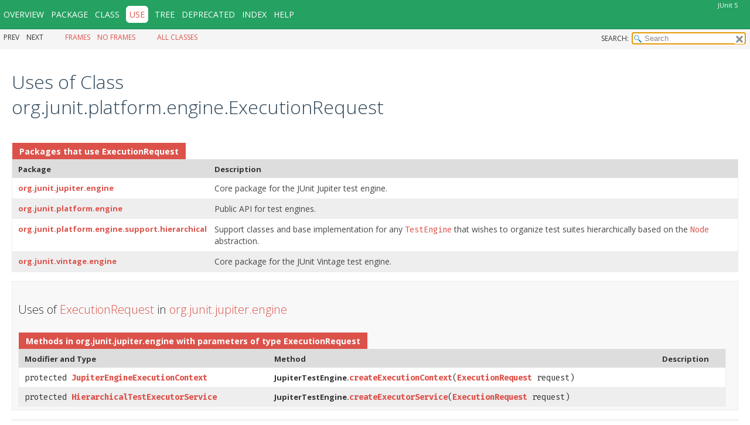

--- FILE ---
content_type: text/html; charset=utf-8
request_url: https://docs.junit.org/5.3.2/api/org/junit/platform/engine/class-use/ExecutionRequest.html
body_size: 2516
content:
<!DOCTYPE HTML>
<!-- NewPage -->
<html lang="en">
<head><link rel="icon" type="image/png" href="http://junit.org/junit5/assets/img/junit5-logo.png">
<!-- Generated by javadoc -->
<title>Uses of Class org.junit.platform.engine.ExecutionRequest (JUnit 5.3.2 API)</title>
<meta http-equiv="Content-Type" content="text/html; charset=UTF-8">
<link rel="stylesheet" type="text/css" href="../../../../../stylesheet.css" title="Style">
<link rel="stylesheet" type="text/css" href="../../../../../jquery/jquery-ui.css" title="Style">
<script type="text/javascript" src="../../../../../script.js"></script>
<script type="text/javascript" src="../../../../../jquery/jszip/dist/jszip.min.js"></script>
<script type="text/javascript" src="../../../../../jquery/jszip-utils/dist/jszip-utils.min.js"></script>
<!--[if IE]>
<script type="text/javascript" src="../../../../../jquery/jszip-utils/dist/jszip-utils-ie.min.js"></script>
<![endif]-->
<script type="text/javascript" src="../../../../../jquery/jquery-1.10.2.js"></script>
<script type="text/javascript" src="../../../../../jquery/jquery-ui.js"></script>
</head>
<body>
<script type="text/javascript"><!--
    try {
        if (location.href.indexOf('is-external=true') == -1) {
            parent.document.title="Uses of Class org.junit.platform.engine.ExecutionRequest (JUnit 5.3.2 API)";
        }
    }
    catch(err) {
    }
//-->
var pathtoroot = "../../../../../";loadScripts(document, 'script');</script>
<noscript>
<div>JavaScript is disabled on your browser.</div>
</noscript>
<header role="banner">
<nav role="navigation">
<div class="fixedNav">
<!-- ========= START OF TOP NAVBAR ======= -->
<div class="topNav"><a id="navbar.top">
<!--   -->
</a>
<div class="skipNav"><a href="#skip.navbar.top" title="Skip navigation links">Skip navigation links</a></div>
<a id="navbar.top.firstrow">
<!--   -->
</a>
<ul class="navList" title="Navigation">
<li><a href="../../../../../overview-summary.html">Overview</a></li>
<li><a href="../package-summary.html">Package</a></li>
<li><a href="../../../../../org/junit/platform/engine/ExecutionRequest.html" title="class in org.junit.platform.engine">Class</a></li>
<li class="navBarCell1Rev">Use</li>
<li><a href="../package-tree.html">Tree</a></li>
<li><a href="../../../../../deprecated-list.html">Deprecated</a></li>
<li><a href="../../../../../index-files/index-1.html">Index</a></li>
<li><a href="../../../../../help-doc.html">Help</a></li>
</ul>
<div class="aboutLanguage">JUnit 5</div>
</div>
<div class="subNav">
<ul class="navList">
<li>Prev</li>
<li>Next</li>
</ul>
<ul class="navList">
<li><a href="../../../../../index.html?org/junit/platform/engine/class-use/ExecutionRequest.html" target="_top">Frames</a></li>
<li><a href="ExecutionRequest.html" target="_top">No&nbsp;Frames</a></li>
</ul>
<ul class="navList" id="allclasses_navbar_top">
<li><a href="../../../../../allclasses-noframe.html">All&nbsp;Classes</a></li>
</ul>
<ul class="navListSearch">
<li><label for="search">SEARCH:</label>
<input type="text" id="search" value="search" disabled="disabled">
<input type="reset" id="reset" value="reset" disabled="disabled">
</li>
</ul>
<div>
<script type="text/javascript"><!--
  allClassesLink = document.getElementById("allclasses_navbar_top");
  if(window==top) {
    allClassesLink.style.display = "block";
  }
  else {
    allClassesLink.style.display = "none";
  }
  //-->
</script>
<noscript>
<div>JavaScript is disabled on your browser.</div>
</noscript>
</div>
<a id="skip.navbar.top">
<!--   -->
</a></div>
<!-- ========= END OF TOP NAVBAR ========= -->
</div>
<div class="navPadding">&nbsp;</div>
<script type="text/javascript"><!--
$('.navPadding').css('padding-top', $('.fixedNav').css("height"));
//-->
</script>
</nav>
</header>
<main role="main">
<div class="header">
<h2 title="Uses of Class org.junit.platform.engine.ExecutionRequest" class="title">Uses of Class<br>org.junit.platform.engine.ExecutionRequest</h2>
</div>
<div class="classUseContainer">
<ul class="blockList">
<li class="blockList">
<table class="useSummary">
<caption><span>Packages that use <a href="../../../../../org/junit/platform/engine/ExecutionRequest.html" title="class in org.junit.platform.engine">ExecutionRequest</a></span><span class="tabEnd">&nbsp;</span></caption>
<tr>
<th class="colFirst" scope="col">Package</th>
<th class="colLast" scope="col">Description</th>
</tr>
<tbody>
<tr class="altColor">
<th class="colFirst" scope="row"><a href="#org.junit.jupiter.engine">org.junit.jupiter.engine</a></th>
<td class="colLast">
<div class="block">Core package for the JUnit Jupiter test engine.</div>
</td>
</tr>
<tr class="rowColor">
<th class="colFirst" scope="row"><a href="#org.junit.platform.engine">org.junit.platform.engine</a></th>
<td class="colLast">
<div class="block">Public API for test engines.</div>
</td>
</tr>
<tr class="altColor">
<th class="colFirst" scope="row"><a href="#org.junit.platform.engine.support.hierarchical">org.junit.platform.engine.support.hierarchical</a></th>
<td class="colLast">
<div class="block">Support classes and base implementation for any
 <a href="../../../../../org/junit/platform/engine/TestEngine.html" title="interface in org.junit.platform.engine"><code>TestEngine</code></a> that wishes to organize test suites
 hierarchically based on the
 <a href="../../../../../org/junit/platform/engine/support/hierarchical/Node.html" title="interface in org.junit.platform.engine.support.hierarchical"><code>Node</code></a> abstraction.</div>
</td>
</tr>
<tr class="rowColor">
<th class="colFirst" scope="row"><a href="#org.junit.vintage.engine">org.junit.vintage.engine</a></th>
<td class="colLast">
<div class="block">Core package for the JUnit Vintage test engine.</div>
</td>
</tr>
</tbody>
</table>
</li>
<li class="blockList">
<ul class="blockList">
<li class="blockList">
<section role="region"><a id="org.junit.jupiter.engine">
<!--   -->
</a>
<h3>Uses of <a href="../../../../../org/junit/platform/engine/ExecutionRequest.html" title="class in org.junit.platform.engine">ExecutionRequest</a> in <a href="../../../../../org/junit/jupiter/engine/package-summary.html">org.junit.jupiter.engine</a></h3>
<table class="useSummary">
<caption><span>Methods in <a href="../../../../../org/junit/jupiter/engine/package-summary.html">org.junit.jupiter.engine</a> with parameters of type <a href="../../../../../org/junit/platform/engine/ExecutionRequest.html" title="class in org.junit.platform.engine">ExecutionRequest</a></span><span class="tabEnd">&nbsp;</span></caption>
<tr>
<th class="colFirst" scope="col">Modifier and Type</th>
<th class="colSecond" scope="col">Method</th>
<th class="colLast" scope="col">Description</th>
</tr>
<tbody>
<tr class="altColor">
<td class="colFirst"><code>protected <a href="../../../../../org/junit/jupiter/engine/execution/JupiterEngineExecutionContext.html" title="class in org.junit.jupiter.engine.execution">JupiterEngineExecutionContext</a></code></td>
<th class="colSecond" scope="row"><span class="typeNameLabel">JupiterTestEngine.</span><code><span class="memberNameLink"><a href="../../../../../org/junit/jupiter/engine/JupiterTestEngine.html#createExecutionContext(org.junit.platform.engine.ExecutionRequest)">createExecutionContext</a></span>&#8203;(<a href="../../../../../org/junit/platform/engine/ExecutionRequest.html" title="class in org.junit.platform.engine">ExecutionRequest</a>&nbsp;request)</code></th>
<td class="colLast">&nbsp;</td>
</tr>
<tr class="rowColor">
<td class="colFirst"><code>protected <a href="../../../../../org/junit/platform/engine/support/hierarchical/HierarchicalTestExecutorService.html" title="interface in org.junit.platform.engine.support.hierarchical">HierarchicalTestExecutorService</a></code></td>
<th class="colSecond" scope="row"><span class="typeNameLabel">JupiterTestEngine.</span><code><span class="memberNameLink"><a href="../../../../../org/junit/jupiter/engine/JupiterTestEngine.html#createExecutorService(org.junit.platform.engine.ExecutionRequest)">createExecutorService</a></span>&#8203;(<a href="../../../../../org/junit/platform/engine/ExecutionRequest.html" title="class in org.junit.platform.engine">ExecutionRequest</a>&nbsp;request)</code></th>
<td class="colLast">&nbsp;</td>
</tr>
</tbody>
</table>
</section>
</li>
<li class="blockList">
<section role="region"><a id="org.junit.platform.engine">
<!--   -->
</a>
<h3>Uses of <a href="../../../../../org/junit/platform/engine/ExecutionRequest.html" title="class in org.junit.platform.engine">ExecutionRequest</a> in <a href="../../../../../org/junit/platform/engine/package-summary.html">org.junit.platform.engine</a></h3>
<table class="useSummary">
<caption><span>Methods in <a href="../../../../../org/junit/platform/engine/package-summary.html">org.junit.platform.engine</a> with parameters of type <a href="../../../../../org/junit/platform/engine/ExecutionRequest.html" title="class in org.junit.platform.engine">ExecutionRequest</a></span><span class="tabEnd">&nbsp;</span></caption>
<tr>
<th class="colFirst" scope="col">Modifier and Type</th>
<th class="colSecond" scope="col">Method</th>
<th class="colLast" scope="col">Description</th>
</tr>
<tbody>
<tr class="altColor">
<td class="colFirst"><code>void</code></td>
<th class="colSecond" scope="row"><span class="typeNameLabel">TestEngine.</span><code><span class="memberNameLink"><a href="../../../../../org/junit/platform/engine/TestEngine.html#execute(org.junit.platform.engine.ExecutionRequest)">execute</a></span>&#8203;(<a href="../../../../../org/junit/platform/engine/ExecutionRequest.html" title="class in org.junit.platform.engine">ExecutionRequest</a>&nbsp;request)</code></th>
<td class="colLast">
<div class="block">Execute tests according to the supplied <a href="../../../../../org/junit/platform/engine/ExecutionRequest.html" title="class in org.junit.platform.engine"><code>ExecutionRequest</code></a>.</div>
</td>
</tr>
</tbody>
</table>
</section>
</li>
<li class="blockList">
<section role="region"><a id="org.junit.platform.engine.support.hierarchical">
<!--   -->
</a>
<h3>Uses of <a href="../../../../../org/junit/platform/engine/ExecutionRequest.html" title="class in org.junit.platform.engine">ExecutionRequest</a> in <a href="../../../../../org/junit/platform/engine/support/hierarchical/package-summary.html">org.junit.platform.engine.support.hierarchical</a></h3>
<table class="useSummary">
<caption><span>Methods in <a href="../../../../../org/junit/platform/engine/support/hierarchical/package-summary.html">org.junit.platform.engine.support.hierarchical</a> with parameters of type <a href="../../../../../org/junit/platform/engine/ExecutionRequest.html" title="class in org.junit.platform.engine">ExecutionRequest</a></span><span class="tabEnd">&nbsp;</span></caption>
<tr>
<th class="colFirst" scope="col">Modifier and Type</th>
<th class="colSecond" scope="col">Method</th>
<th class="colLast" scope="col">Description</th>
</tr>
<tbody>
<tr class="altColor">
<td class="colFirst"><code>protected abstract <a href="../../../../../org/junit/platform/engine/support/hierarchical/HierarchicalTestEngine.html" title="type parameter in HierarchicalTestEngine">C</a></code></td>
<th class="colSecond" scope="row"><span class="typeNameLabel">HierarchicalTestEngine.</span><code><span class="memberNameLink"><a href="../../../../../org/junit/platform/engine/support/hierarchical/HierarchicalTestEngine.html#createExecutionContext(org.junit.platform.engine.ExecutionRequest)">createExecutionContext</a></span>&#8203;(<a href="../../../../../org/junit/platform/engine/ExecutionRequest.html" title="class in org.junit.platform.engine">ExecutionRequest</a>&nbsp;request)</code></th>
<td class="colLast">
<div class="block">Create the initial execution context for executing the supplied
 <a href="../../../../../org/junit/platform/engine/ExecutionRequest.html" title="class in org.junit.platform.engine">request</a>.</div>
</td>
</tr>
<tr class="rowColor">
<td class="colFirst"><code>protected <a href="../../../../../org/junit/platform/engine/support/hierarchical/HierarchicalTestExecutorService.html" title="interface in org.junit.platform.engine.support.hierarchical">HierarchicalTestExecutorService</a></code></td>
<th class="colSecond" scope="row"><span class="typeNameLabel">HierarchicalTestEngine.</span><code><span class="memberNameLink"><a href="../../../../../org/junit/platform/engine/support/hierarchical/HierarchicalTestEngine.html#createExecutorService(org.junit.platform.engine.ExecutionRequest)">createExecutorService</a></span>&#8203;(<a href="../../../../../org/junit/platform/engine/ExecutionRequest.html" title="class in org.junit.platform.engine">ExecutionRequest</a>&nbsp;request)</code></th>
<td class="colLast">
<div class="block">Create the <a href="../../../../../org/junit/platform/engine/support/hierarchical/HierarchicalTestExecutorService.html" title="interface in org.junit.platform.engine.support.hierarchical">executor service</a>
 to use for executing the supplied <a href="../../../../../org/junit/platform/engine/ExecutionRequest.html" title="class in org.junit.platform.engine">request</a>.</div>
</td>
</tr>
<tr class="altColor">
<td class="colFirst"><code>protected <a href="../../../../../org/junit/platform/engine/support/hierarchical/ThrowableCollector.Factory.html" title="interface in org.junit.platform.engine.support.hierarchical">ThrowableCollector.Factory</a></code></td>
<th class="colSecond" scope="row"><span class="typeNameLabel">HierarchicalTestEngine.</span><code><span class="memberNameLink"><a href="../../../../../org/junit/platform/engine/support/hierarchical/HierarchicalTestEngine.html#createThrowableCollectorFactory(org.junit.platform.engine.ExecutionRequest)">createThrowableCollectorFactory</a></span>&#8203;(<a href="../../../../../org/junit/platform/engine/ExecutionRequest.html" title="class in org.junit.platform.engine">ExecutionRequest</a>&nbsp;request)</code></th>
<td class="colLast">
<div class="block">Create the <a href="../../../../../org/junit/platform/engine/support/hierarchical/ThrowableCollector.Factory.html" title="interface in org.junit.platform.engine.support.hierarchical">factory</a> for creating
 <a href="../../../../../org/junit/platform/engine/support/hierarchical/ThrowableCollector.html" title="class in org.junit.platform.engine.support.hierarchical"><code>ThrowableCollector</code></a> instances used to handle exceptions that occur
 during execution of this engine's tests.</div>
</td>
</tr>
<tr class="rowColor">
<td class="colFirst"><code>void</code></td>
<th class="colSecond" scope="row"><span class="typeNameLabel">HierarchicalTestEngine.</span><code><span class="memberNameLink"><a href="../../../../../org/junit/platform/engine/support/hierarchical/HierarchicalTestEngine.html#execute(org.junit.platform.engine.ExecutionRequest)">execute</a></span>&#8203;(<a href="../../../../../org/junit/platform/engine/ExecutionRequest.html" title="class in org.junit.platform.engine">ExecutionRequest</a>&nbsp;request)</code></th>
<td class="colLast">
<div class="block">Create an <a href="../../../../../org/junit/platform/engine/support/hierarchical/HierarchicalTestEngine.html#createExecutorService(org.junit.platform.engine.ExecutionRequest)">executor
 service</a>; create an initial <a href="../../../../../org/junit/platform/engine/support/hierarchical/HierarchicalTestEngine.html#createExecutionContext(org.junit.platform.engine.ExecutionRequest)">execution
 context</a>; execute the behavior of all <a href="../../../../../org/junit/platform/engine/support/hierarchical/Node.html" title="interface in org.junit.platform.engine.support.hierarchical">nodes</a> in the
 hierarchy starting with the supplied <code>request</code>'s
 <a href="../../../../../org/junit/platform/engine/ExecutionRequest.html#getRootTestDescriptor()">root</a> and notify
 its <a href="../../../../../org/junit/platform/engine/ExecutionRequest.html#getEngineExecutionListener()">execution
 listener</a> of test execution events.</div>
</td>
</tr>
</tbody>
</table>
</section>
</li>
<li class="blockList">
<section role="region"><a id="org.junit.vintage.engine">
<!--   -->
</a>
<h3>Uses of <a href="../../../../../org/junit/platform/engine/ExecutionRequest.html" title="class in org.junit.platform.engine">ExecutionRequest</a> in <a href="../../../../../org/junit/vintage/engine/package-summary.html">org.junit.vintage.engine</a></h3>
<table class="useSummary">
<caption><span>Methods in <a href="../../../../../org/junit/vintage/engine/package-summary.html">org.junit.vintage.engine</a> with parameters of type <a href="../../../../../org/junit/platform/engine/ExecutionRequest.html" title="class in org.junit.platform.engine">ExecutionRequest</a></span><span class="tabEnd">&nbsp;</span></caption>
<tr>
<th class="colFirst" scope="col">Modifier and Type</th>
<th class="colSecond" scope="col">Method</th>
<th class="colLast" scope="col">Description</th>
</tr>
<tbody>
<tr class="altColor">
<td class="colFirst"><code>void</code></td>
<th class="colSecond" scope="row"><span class="typeNameLabel">VintageTestEngine.</span><code><span class="memberNameLink"><a href="../../../../../org/junit/vintage/engine/VintageTestEngine.html#execute(org.junit.platform.engine.ExecutionRequest)">execute</a></span>&#8203;(<a href="../../../../../org/junit/platform/engine/ExecutionRequest.html" title="class in org.junit.platform.engine">ExecutionRequest</a>&nbsp;request)</code></th>
<td class="colLast">&nbsp;</td>
</tr>
</tbody>
</table>
</section>
</li>
</ul>
</li>
</ul>
</div>
</main>
<footer role="contentinfo">
<nav role="navigation">
<!-- ======= START OF BOTTOM NAVBAR ====== -->
<div class="bottomNav"><a id="navbar.bottom">
<!--   -->
</a>
<div class="skipNav"><a href="#skip.navbar.bottom" title="Skip navigation links">Skip navigation links</a></div>
<a id="navbar.bottom.firstrow">
<!--   -->
</a>
<ul class="navList" title="Navigation">
<li><a href="../../../../../overview-summary.html">Overview</a></li>
<li><a href="../package-summary.html">Package</a></li>
<li><a href="../../../../../org/junit/platform/engine/ExecutionRequest.html" title="class in org.junit.platform.engine">Class</a></li>
<li class="navBarCell1Rev">Use</li>
<li><a href="../package-tree.html">Tree</a></li>
<li><a href="../../../../../deprecated-list.html">Deprecated</a></li>
<li><a href="../../../../../index-files/index-1.html">Index</a></li>
<li><a href="../../../../../help-doc.html">Help</a></li>
</ul>
<div class="aboutLanguage">JUnit 5</div>
</div>
<div class="subNav">
<ul class="navList">
<li>Prev</li>
<li>Next</li>
</ul>
<ul class="navList">
<li><a href="../../../../../index.html?org/junit/platform/engine/class-use/ExecutionRequest.html" target="_top">Frames</a></li>
<li><a href="ExecutionRequest.html" target="_top">No&nbsp;Frames</a></li>
</ul>
<ul class="navList" id="allclasses_navbar_bottom">
<li><a href="../../../../../allclasses-noframe.html">All&nbsp;Classes</a></li>
</ul>
<div>
<script type="text/javascript"><!--
  allClassesLink = document.getElementById("allclasses_navbar_bottom");
  if(window==top) {
    allClassesLink.style.display = "block";
  }
  else {
    allClassesLink.style.display = "none";
  }
  //-->
</script>
<noscript>
<div>JavaScript is disabled on your browser.</div>
</noscript>
</div>
<a id="skip.navbar.bottom">
<!--   -->
</a></div>
<!-- ======== END OF BOTTOM NAVBAR ======= -->
</nav>
</footer>
</body>
</html>


--- FILE ---
content_type: text/javascript; charset=utf-8
request_url: https://docs.junit.org/5.3.2/api/type-search-index.js
body_size: 2405
content:
typeSearchIndex = [{"p":"org.junit.platform.engine.support.descriptor","l":"AbstractTestDescriptor"},{"p":"org.junit.jupiter.migrationsupport.rules.adapter","l":"AbstractTestRuleAdapter"},{"p":"org.junit.jupiter.api","l":"AfterAll"},{"p":"org.junit.jupiter.api.extension","l":"AfterAllCallback"},{"p":"org.junit.jupiter.api","l":"AfterEach"},{"p":"org.junit.jupiter.api.extension","l":"AfterEachCallback"},{"p":"org.junit.jupiter.engine.execution","l":"AfterEachMethodAdapter"},{"p":"org.junit.jupiter.api.extension","l":"AfterTestExecutionCallback"},{"p":"org.junit.jupiter.params.aggregator","l":"AggregateWith"},{"p":"org.junit.jupiter.params.support","l":"AnnotationConsumer"},{"p":"org.junit.jupiter.params.support","l":"AnnotationConsumerInitializer"},{"p":"org.junit.platform.commons.support","l":"AnnotationSupport"},{"p":"org.junit.platform.commons.util","l":"AnnotationUtils"},{"p":"org.junit.jupiter.params.aggregator","l":"ArgumentAccessException"},{"p":"org.junit.jupiter.params.converter","l":"ArgumentConversionException"},{"p":"org.junit.jupiter.params.converter","l":"ArgumentConverter"},{"p":"org.junit.jupiter.params.provider","l":"Arguments"},{"p":"org.junit.jupiter.params.aggregator","l":"ArgumentsAccessor"},{"p":"org.junit.jupiter.params.aggregator","l":"ArgumentsAggregationException"},{"p":"org.junit.jupiter.params.aggregator","l":"ArgumentsAggregator"},{"p":"org.junit.jupiter.params.provider","l":"ArgumentsProvider"},{"p":"org.junit.jupiter.params.provider","l":"ArgumentsSource"},{"p":"org.junit.jupiter.params.provider","l":"ArgumentsSources"},{"p":"org.junit.jupiter.api","l":"Assertions"},{"p":"org.junit.jupiter.api","l":"Assumptions"},{"p":"org.junit.jupiter.api","l":"BeforeAll"},{"p":"org.junit.jupiter.api.extension","l":"BeforeAllCallback"},{"p":"org.junit.jupiter.api","l":"BeforeEach"},{"p":"org.junit.jupiter.api.extension","l":"BeforeEachCallback"},{"p":"org.junit.jupiter.engine.execution","l":"BeforeEachMethodAdapter"},{"p":"org.junit.jupiter.api.extension","l":"BeforeTestExecutionCallback"},{"p":"org.junit.platform.commons.util","l":"BlacklistedExceptions"},{"p":"org.junit.jupiter.engine.descriptor","l":"ClassExtensionContext"},{"p":"org.junit.platform.commons.util","l":"ClassFilter"},{"p":"org.junit.platform.commons.util","l":"ClassLoaderUtils"},{"p":"org.junit.platform.engine.discovery","l":"ClassNameFilter"},{"p":"org.junit.platform.engine.discovery","l":"ClasspathResourceSelector"},{"p":"org.junit.platform.engine.support.descriptor","l":"ClasspathResourceSource"},{"p":"org.junit.platform.engine.discovery","l":"ClasspathRootSelector"},{"p":"org.junit.platform.engine.support.filter","l":"ClasspathScanningSupport"},{"p":"org.junit.platform.engine.discovery","l":"ClassSelector"},{"p":"org.junit.platform.engine.support.descriptor","l":"ClassSource"},{"p":"org.junit.platform.commons.support","l":"ClassSupport"},{"p":"org.junit.jupiter.engine.descriptor","l":"ClassTestDescriptor"},{"p":"org.junit.platform.commons.util","l":"ClassUtils"},{"p":"org.junit.platform.commons.util","l":"CollectionUtils"},{"p":"org.junit.platform.console.options","l":"CommandLineOptions"},{"p":"org.junit.platform.console.options","l":"CommandLineOptionsParser"},{"p":"org.junit.platform.engine.support.descriptor","l":"CompositeTestSource"},{"p":"org.junit.jupiter.api.extension","l":"ConditionEvaluationResult"},{"p":"org.junit.jupiter.engine.execution","l":"ConditionEvaluator"},{"p":"org.junit.platform.engine","l":"ConfigurationParameters"},{"p":"org.junit.platform.console","l":"ConsoleLauncher"},{"p":"org.junit.platform.console","l":"ConsoleLauncherExecutionResult"},{"p":"org.junit.platform.console.tasks","l":"ConsoleTestExecutor"},{"p":"org.junit.jupiter.engine","l":"Constants"},{"p":"org.junit.jupiter.params.converter","l":"ConvertWith"},{"p":"org.junit.jupiter.params.provider","l":"CsvFileSource"},{"p":"org.junit.jupiter.params.provider","l":"CsvParsingException"},{"p":"org.junit.jupiter.params.provider","l":"CsvSource"},{"p":"org.junit.jupiter.params.converter","l":"DefaultArgumentConverter"},{"p":"org.junit.jupiter.params.aggregator","l":"DefaultArgumentsAccessor"},{"p":"org.junit.platform.engine.support.hierarchical","l":"DefaultParallelExecutionConfigurationStrategy"},{"p":"org.junit.platform.console.options","l":"Details"},{"p":"org.junit.platform.engine.discovery","l":"DirectorySelector"},{"p":"org.junit.platform.engine.support.descriptor","l":"DirectorySource"},{"p":"org.junit.jupiter.api","l":"Disabled"},{"p":"org.junit.jupiter.api.condition","l":"DisabledIf"},{"p":"org.junit.jupiter.api.condition","l":"DisabledIfEnvironmentVariable"},{"p":"org.junit.jupiter.api.condition","l":"DisabledIfSystemProperty"},{"p":"org.junit.jupiter.api.condition","l":"DisabledOnJre"},{"p":"org.junit.jupiter.api.condition","l":"DisabledOnOs"},{"p":"org.junit.platform.engine","l":"DiscoveryFilter"},{"p":"org.junit.platform.engine","l":"DiscoverySelector"},{"p":"org.junit.jupiter.engine.discovery","l":"DiscoverySelectorResolver"},{"p":"org.junit.platform.engine.discovery","l":"DiscoverySelectors"},{"p":"org.junit.jupiter.api","l":"DisplayName"},{"p":"org.junit.jupiter.api","l":"DynamicContainer"},{"p":"org.junit.jupiter.engine.descriptor","l":"DynamicDescendantFilter"},{"p":"org.junit.jupiter.api","l":"DynamicNode"},{"p":"org.junit.jupiter.api","l":"DynamicTest"},{"p":"org.junit.jupiter.api.condition","l":"EnabledIf"},{"p":"org.junit.jupiter.api.condition","l":"EnabledIfEnvironmentVariable"},{"p":"org.junit.jupiter.api.condition","l":"EnabledIfSystemProperty"},{"p":"org.junit.jupiter.api.condition","l":"EnabledOnJre"},{"p":"org.junit.jupiter.api.condition","l":"EnabledOnOs"},{"p":"org.junit.jupiter.migrationsupport.rules","l":"EnableRuleMigrationSupport"},{"p":"org.junit.platform.engine.support.descriptor","l":"EngineDescriptor"},{"p":"org.junit.platform.engine","l":"EngineDiscoveryRequest"},{"p":"org.junit.platform.engine.support.hierarchical","l":"EngineExecutionContext"},{"p":"org.junit.platform.engine","l":"EngineExecutionListener"},{"p":"org.junit.platform.launcher","l":"EngineFilter"},{"p":"org.junit.jupiter.params.provider","l":"EnumSource"},{"p":"org.junit.jupiter.params.provider","l":"EnumSource.Mode"},{"p":"org.junit.platform.commons.util","l":"ExceptionUtils"},{"p":"org.junit.platform.suite.api","l":"ExcludeClassNamePatterns"},{"p":"org.junit.platform.suite.api","l":"ExcludeEngines"},{"p":"org.junit.platform.suite.api","l":"ExcludePackages"},{"p":"org.junit.platform.suite.api","l":"ExcludeTags"},{"p":"org.junit.platform.engine.support.hierarchical","l":"ExclusiveResource"},{"p":"org.junit.platform.engine.support.hierarchical","l":"ExclusiveResource.LockMode"},{"p":"org.junit.jupiter.api.function","l":"Executable"},{"p":"org.junit.jupiter.engine.execution","l":"ExecutableInvoker"},{"p":"org.junit.jupiter.api.parallel","l":"Execution"},{"p":"org.junit.jupiter.api.extension","l":"ExecutionCondition"},{"p":"org.junit.jupiter.api.parallel","l":"ExecutionMode"},{"p":"org.junit.platform.engine","l":"ExecutionRequest"},{"p":"org.junit.jupiter.migrationsupport.rules.adapter","l":"ExpectedExceptionAdapter"},{"p":"org.junit.jupiter.migrationsupport.rules","l":"ExpectedExceptionSupport"},{"p":"org.junit.jupiter.api.extension","l":"ExtendWith"},{"p":"org.junit.jupiter.api.extension","l":"Extension"},{"p":"org.junit.jupiter.api.extension","l":"ExtensionConfigurationException"},{"p":"org.junit.jupiter.api.extension","l":"ExtensionContext"},{"p":"org.junit.jupiter.api.extension","l":"ExtensionContext.Namespace"},{"p":"org.junit.jupiter.api.extension","l":"ExtensionContext.Store"},{"p":"org.junit.jupiter.api.extension","l":"ExtensionContext.Store.CloseableResource"},{"p":"org.junit.jupiter.api.extension","l":"ExtensionContextException"},{"p":"org.junit.jupiter.engine.extension","l":"ExtensionRegistry"},{"p":"org.junit.jupiter.api.extension","l":"Extensions"},{"p":"org.junit.jupiter.engine.execution","l":"ExtensionValuesStore"},{"p":"org.junit.jupiter.migrationsupport.rules.adapter","l":"ExternalResourceAdapter"},{"p":"org.junit.jupiter.migrationsupport.rules","l":"ExternalResourceSupport"},{"p":"org.junit.platform.engine.support.descriptor","l":"FilePosition"},{"p":"org.junit.platform.engine.discovery","l":"FileSelector"},{"p":"org.junit.platform.engine.support.descriptor","l":"FileSource"},{"p":"org.junit.platform.engine.support.descriptor","l":"FileSystemSource"},{"p":"org.junit.platform.engine","l":"Filter"},{"p":"org.junit.jupiter.engine.descriptor","l":"Filterable"},{"p":"org.junit.platform.engine","l":"FilterResult"},{"p":"org.junit.platform.engine.support.hierarchical","l":"ForkJoinPoolHierarchicalTestExecutorService"},{"p":"org.junit.platform.commons.util","l":"FunctionUtils"},{"p":"org.junit.jupiter.migrationsupport.rules.adapter","l":"GenericBeforeAndAfterAdvice"},{"p":"org.junit.platform.engine.support.hierarchical","l":"HierarchicalTestEngine"},{"p":"org.junit.platform.engine.support.hierarchical","l":"HierarchicalTestExecutorService"},{"p":"org.junit.platform.engine.support.hierarchical","l":"HierarchicalTestExecutorService.TestTask"},{"p":"org.junit.platform.commons.support","l":"HierarchyTraversalMode"},{"p":"org.junit.platform.suite.api","l":"IncludeClassNamePatterns"},{"p":"org.junit.platform.suite.api","l":"IncludeEngines"},{"p":"org.junit.platform.suite.api","l":"IncludePackages"},{"p":"org.junit.platform.suite.api","l":"IncludeTags"},{"p":"org.junit.jupiter.engine.discovery.predicates","l":"IsInnerClass"},{"p":"org.junit.jupiter.engine.discovery.predicates","l":"IsNestedTestClass"},{"p":"org.junit.jupiter.engine.discovery.predicates","l":"IsPotentialTestContainer"},{"p":"org.junit.jupiter.engine.discovery.predicates","l":"IsTestClassWithTests"},{"p":"org.junit.jupiter.engine.discovery.predicates","l":"IsTestFactoryMethod"},{"p":"org.junit.jupiter.engine.discovery.predicates","l":"IsTestMethod"},{"p":"org.junit.jupiter.engine.discovery.predicates","l":"IsTestTemplateMethod"},{"p":"org.junit.jupiter.params.converter","l":"JavaTimeConversionPattern"},{"p":"org.junit.jupiter.api.condition","l":"JRE"},{"p":"org.junit.platform.commons","l":"JUnitException"},{"p":"org.junit.platform.runner","l":"JUnitPlatform"},{"p":"org.junit.platform.surefire.provider","l":"JUnitPlatformProvider"},{"p":"org.junit.jupiter.engine.descriptor","l":"JupiterEngineDescriptor"},{"p":"org.junit.jupiter.engine.execution","l":"JupiterEngineExecutionContext"},{"p":"org.junit.jupiter.engine.execution","l":"JupiterEngineExecutionContext.Builder"},{"p":"org.junit.jupiter.engine.descriptor","l":"JupiterEngineExtensionContext"},{"p":"org.junit.jupiter.engine.descriptor","l":"JupiterTestDescriptor"},{"p":"org.junit.jupiter.engine","l":"JupiterTestEngine"},{"p":"org.junit.platform.launcher","l":"Launcher"},{"p":"org.junit.platform.launcher.core","l":"LauncherConfig"},{"p":"org.junit.platform.launcher.core","l":"LauncherConfig.Builder"},{"p":"org.junit.platform.launcher","l":"LauncherConstants"},{"p":"org.junit.platform.launcher","l":"LauncherDiscoveryRequest"},{"p":"org.junit.platform.launcher.core","l":"LauncherDiscoveryRequestBuilder"},{"p":"org.junit.platform.launcher.core","l":"LauncherFactory"},{"p":"org.junit.platform.launcher.listeners","l":"LegacyReportingUtils"},{"p":"org.junit.platform.commons.logging","l":"Logger"},{"p":"org.junit.platform.commons.logging","l":"LoggerFactory"},{"p":"org.junit.platform.launcher.listeners","l":"LoggingListener"},{"p":"org.junit.platform.commons.logging","l":"LogRecordListener"},{"p":"org.junit.jupiter.engine.descriptor","l":"MethodExtensionContext"},{"p":"org.junit.platform.engine.discovery","l":"MethodSelector"},{"p":"org.junit.platform.engine.support.descriptor","l":"MethodSource"},{"p":"org.junit.jupiter.params.provider","l":"MethodSource"},{"p":"org.junit.platform.engine.discovery","l":"ModuleSelector"},{"p":"org.junit.platform.commons.util","l":"ModuleUtils"},{"p":"org.junit.jupiter.engine.execution","l":"NamespaceAwareStore"},{"p":"org.junit.jupiter.api","l":"Nested"},{"p":"org.junit.jupiter.engine.descriptor","l":"NestedClassTestDescriptor"},{"p":"org.junit.platform.engine.support.hierarchical","l":"Node"},{"p":"org.junit.platform.engine.support.hierarchical","l":"Node.DynamicTestExecutor"},{"p":"org.junit.platform.engine.support.hierarchical","l":"Node.ExecutionMode"},{"p":"org.junit.platform.engine.support.hierarchical","l":"Node.SkipResult"},{"p":"org.junit.platform.engine.support.hierarchical","l":"OpenTest4JAwareThrowableCollector"},{"p":"org.junit.jupiter.api.condition","l":"OS"},{"p":"org.junit.platform.engine.discovery","l":"PackageNameFilter"},{"p":"org.junit.platform.engine.discovery","l":"PackageSelector"},{"p":"org.junit.platform.engine.support.descriptor","l":"PackageSource"},{"p":"org.junit.platform.commons.util","l":"PackageUtils"},{"p":"org.junit.platform.engine.support.hierarchical","l":"ParallelExecutionConfiguration"},{"p":"org.junit.platform.engine.support.hierarchical","l":"ParallelExecutionConfigurationStrategy"},{"p":"org.junit.jupiter.api.extension","l":"ParameterContext"},{"p":"org.junit.jupiter.params","l":"ParameterizedTest"},{"p":"org.junit.jupiter.api.extension","l":"ParameterResolutionException"},{"p":"org.junit.jupiter.api.extension","l":"ParameterResolver"},{"p":"org.junit.platform.launcher.tagexpression","l":"ParseResult"},{"p":"org.junit.platform.console.options","l":"PicocliCommandLineOptionsParser"},{"p":"org.junit.platform.launcher","l":"PostDiscoveryFilter"},{"p":"org.junit.platform.commons.util","l":"Preconditions"},{"p":"org.junit.platform.commons.util","l":"PreconditionViolationException"},{"p":"org.junit.platform.engine.support.config","l":"PrefixedConfigurationParameters"},{"p":"org.junit.platform.commons.support","l":"ReflectionSupport"},{"p":"org.junit.platform.commons.util","l":"ReflectionUtils"},{"p":"org.junit.platform.commons.util","l":"ReflectionUtils.HierarchyTraversalMode"},{"p":"org.junit.jupiter.api.extension","l":"RegisterExtension"},{"p":"org.junit.jupiter.api","l":"RepeatedTest"},{"p":"org.junit.jupiter.api","l":"RepetitionInfo"},{"p":"org.junit.platform.engine.reporting","l":"ReportEntry"},{"p":"org.junit.jupiter.api.parallel","l":"ResourceAccessMode"},{"p":"org.junit.platform.engine.support.hierarchical","l":"ResourceLock"},{"p":"org.junit.jupiter.api.parallel","l":"ResourceLock"},{"p":"org.junit.jupiter.api.parallel","l":"ResourceLocks"},{"p":"org.junit.jupiter.api.parallel","l":"Resources"},{"p":"org.junit.vintage.engine.discovery","l":"RunnerDecorator"},{"p":"org.junit.vintage.engine.execution","l":"RunnerExecutor"},{"p":"org.junit.vintage.engine.descriptor","l":"RunnerTestDescriptor"},{"p":"org.junit.platform.engine.support.hierarchical","l":"SameThreadHierarchicalTestExecutorService"},{"p":"org.junit.jupiter.engine.script","l":"Script"},{"p":"org.junit.jupiter.engine.script","l":"ScriptAccessor"},{"p":"org.junit.jupiter.engine.script","l":"ScriptAccessor.ConfigurationParameterAccessor"},{"p":"org.junit.jupiter.engine.script","l":"ScriptAccessor.EnvironmentVariableAccessor"},{"p":"org.junit.jupiter.engine.script","l":"ScriptAccessor.SystemPropertyAccessor"},{"p":"org.junit.jupiter.api.extension","l":"ScriptEvaluationException"},{"p":"org.junit.jupiter.engine.script","l":"ScriptExecutionManager"},{"p":"org.junit.platform.suite.api","l":"SelectClasses"},{"p":"org.junit.platform.suite.api","l":"SelectPackages"},{"p":"org.junit.jupiter.params.converter","l":"SimpleArgumentConverter"},{"p":"org.junit.platform.engine.support.hierarchical","l":"SingleTestExecutor"},{"p":"org.junit.platform.engine.support.hierarchical","l":"SingleTestExecutor.Executable"},{"p":"org.junit.platform.commons.util","l":"StringUtils"},{"p":"org.junit.platform.suite.api","l":"SuiteDisplayName"},{"p":"org.junit.platform.launcher.listeners","l":"SummaryGeneratingListener"},{"p":"org.junit.jupiter.api","l":"Tag"},{"p":"org.junit.platform.launcher.tagexpression","l":"TagExpression"},{"p":"org.junit.platform.launcher","l":"TagFilter"},{"p":"org.junit.jupiter.api","l":"Tags"},{"p":"org.junit.jupiter.api","l":"Test"},{"p":"org.junit.platform.commons.annotation","l":"Testable"},{"p":"org.junit.platform.engine","l":"TestDescriptor"},{"p":"org.junit.platform.engine","l":"TestDescriptor.Type"},{"p":"org.junit.platform.engine","l":"TestDescriptor.Visitor"},{"p":"org.junit.platform.engine","l":"TestEngine"},{"p":"org.junit.jupiter.api.extension","l":"TestExecutionExceptionHandler"},{"p":"org.junit.platform.launcher","l":"TestExecutionListener"},{"p":"org.junit.platform.engine","l":"TestExecutionResult"},{"p":"org.junit.platform.engine","l":"TestExecutionResult.Status"},{"p":"org.junit.platform.launcher.listeners","l":"TestExecutionSummary"},{"p":"org.junit.platform.launcher.listeners","l":"TestExecutionSummary.Failure"},{"p":"org.junit.jupiter.api","l":"TestFactory"},{"p":"org.junit.jupiter.engine.descriptor","l":"TestFactoryTestDescriptor"},{"p":"org.junit.platform.launcher","l":"TestIdentifier"},{"p":"org.junit.jupiter.api","l":"TestInfo"},{"p":"org.junit.jupiter.api","l":"TestInstance"},{"p":"org.junit.jupiter.api","l":"TestInstance.Lifecycle"},{"p":"org.junit.jupiter.api.extension","l":"TestInstanceFactory"},{"p":"org.junit.jupiter.api.extension","l":"TestInstanceFactoryContext"},{"p":"org.junit.jupiter.api.extension","l":"TestInstancePostProcessor"},{"p":"org.junit.jupiter.engine.execution","l":"TestInstanceProvider"},{"p":"org.junit.jupiter.api.extension","l":"TestInstantiationException"},{"p":"org.junit.jupiter.engine.descriptor","l":"TestMethodTestDescriptor"},{"p":"org.junit.platform.launcher","l":"TestPlan"},{"p":"org.junit.jupiter.api","l":"TestReporter"},{"p":"org.junit.jupiter.migrationsupport.rules.member","l":"TestRuleAnnotatedField"},{"p":"org.junit.jupiter.migrationsupport.rules.member","l":"TestRuleAnnotatedMember"},{"p":"org.junit.jupiter.migrationsupport.rules.member","l":"TestRuleAnnotatedMethod"},{"p":"org.junit.platform.engine","l":"TestSource"},{"p":"org.junit.platform.engine","l":"TestTag"},{"p":"org.junit.jupiter.api","l":"TestTemplate"},{"p":"org.junit.jupiter.api.extension","l":"TestTemplateInvocationContext"},{"p":"org.junit.jupiter.api.extension","l":"TestTemplateInvocationContextProvider"},{"p":"org.junit.jupiter.engine.descriptor","l":"TestTemplateInvocationTestDescriptor"},{"p":"org.junit.jupiter.engine.descriptor","l":"TestTemplateTestDescriptor"},{"p":"org.junit.platform.console.options","l":"Theme"},{"p":"org.junit.platform.engine.support.hierarchical","l":"ThrowableCollector"},{"p":"org.junit.platform.engine.support.hierarchical","l":"ThrowableCollector.Executable"},{"p":"org.junit.platform.engine.support.hierarchical","l":"ThrowableCollector.Factory"},{"p":"org.junit.jupiter.api.function","l":"ThrowingConsumer"},{"p":"org.junit.jupiter.api.function","l":"ThrowingSupplier"},{"p":"org.junit.platform.commons.util","l":"ToStringBuilder"},{"p":"org.junit.platform.engine","l":"UniqueId"},{"p":"org.junit.platform.engine","l":"UniqueId.Segment"},{"p":"org.junit.vintage.engine.support","l":"UniqueIdReader"},{"p":"org.junit.platform.engine.discovery","l":"UniqueIdSelector"},{"p":"org.junit.vintage.engine.support","l":"UniqueIdStringifier"},{"p":"org.junit.platform.engine.discovery","l":"UriSelector"},{"p":"org.junit.platform.engine.support.descriptor","l":"UriSource"},{"p":"org.junit.platform.suite.api","l":"UseTechnicalNames"},{"p":"org.junit.jupiter.params.provider","l":"ValueSource"},{"p":"org.junit.jupiter.migrationsupport.rules.adapter","l":"VerifierAdapter"},{"p":"org.junit.jupiter.migrationsupport.rules","l":"VerifierSupport"},{"p":"org.junit.vintage.engine.discovery","l":"VintageDiscoverer"},{"p":"org.junit.vintage.engine.descriptor","l":"VintageTestDescriptor"},{"p":"org.junit.vintage.engine","l":"VintageTestEngine"}]

--- FILE ---
content_type: text/javascript; charset=utf-8
request_url: https://docs.junit.org/5.3.2/api/search.js
body_size: 2395
content:
/*
 * Copyright (c) 2015, 2017, Oracle and/or its affiliates. All rights reserved.
 * ORACLE PROPRIETARY/CONFIDENTIAL. Use is subject to license terms.
 *
 *
 *
 *
 *
 *
 *
 *
 *
 *
 *
 *
 *
 *
 *
 *
 *
 *
 *
 *
 */

var noResult = {l: "No results found"};
var category = "category";
var catModules = "Modules";
var catPackages = "Packages";
var catTypes = "Types";
var catMembers = "Members";
var catSearchTags = "SearchTags";
var highlight = "<span class=\"resultHighlight\">$&</span>";
var camelCaseRegexp = "";
var secondaryMatcher = "";
function getName(name) {
    var anchor = "";
    var ch = '';
    for (i = 0; i < name.length; i++) {
        ch = name.charAt(i);
        switch (ch) {
            case '(':
            case ')':
            case '<':
            case '>':
            case ',':
                anchor += "-";
                break;
            case ' ':
            case '[':
                break;
            case ']':
                anchor += ":A";
                break;
            case '$':
                if (i == 0)
                    anchor += "Z:Z";
                anchor += ":D";
                break;
            case '_':
                if (i == 0)
                    anchor += "Z:Z";
                anchor += ch;
                break;
            default:
                anchor += ch;
        }
    }
    return anchor;
}
function getHighlightedText(item) {
    var ccMatcher = new RegExp(camelCaseRegexp);
    var label = item.replace(ccMatcher, highlight);
    if (label === item) {
        label = item.replace(secondaryMatcher, highlight);
    }
    return label;
}
var watermark = 'Search';
$(function() {
    $("#search").val('');
    $("#search").prop("disabled", false);
    $("#reset").prop("disabled", false);
    $("#search").val(watermark).addClass('watermark');
    $("#search").blur(function() {
        if ($(this).val().length == 0) {
            $(this).val(watermark).addClass('watermark');
        }
    });
    $("#search").on('click keydown', function() {
        if ($(this).val() == watermark) {
            $(this).val('').removeClass('watermark');
        }
    });
    $("#reset").click(function() {
        $("#search").val('');
        $("#search").focus();
    });
    $("#search").focus();
    $("#search")[0].setSelectionRange(0, 0);
});
$.widget("custom.catcomplete", $.ui.autocomplete, {
    _create: function() {
        this._super();
        this.widget().menu("option", "items", "> :not(.ui-autocomplete-category)");
    },
    _renderMenu: function(ul, items) {
        var rMenu = this,
                currentCategory = "";
        $.each(items, function(index, item) {
            var li;
            if (item.l !== noResult.l && item.category !== currentCategory) {
                ul.append("<li class=\"ui-autocomplete-category\">" + item.category + "</li>");
                currentCategory = item.category;
            }
            li = rMenu._renderItemData(ul, item);
            if (item.category) {
                li.attr("aria-label", item.category + " : " + item.l);
                li.attr("class", "resultItem");
            } else {
                li.attr("aria-label", item.l);
                li.attr("class", "resultItem");
            }
        });
    },
    _renderItem: function(ul, item) {
        var label = "";
        if (item.category === catModules) {
            label = getHighlightedText(item.l);
        } else if (item.category === catPackages) {
            label = (item.m)
                    ? getHighlightedText(item.m + "/" + item.l)
                    : getHighlightedText(item.l);
        } else if (item.category === catTypes) {
            label = getHighlightedText(item.p + "." + item.l);
        } else if (item.category === catMembers) {
            label = getHighlightedText(item.p + "." + (item.c + "." + item.l));
        } else if (item.category === catSearchTags) {
            label = getHighlightedText(item.l);
        } else {
            label = item.l;
        }
        $li = $("<li/>").appendTo(ul);
        if (item.category === catSearchTags) {
            if (item.d) {
                $("<a/>").attr("href", "#")
                        .html(label + "<span class=\"searchTagHolderResult\"> (" + item.h + ")</span><br><span class=\"searchTagDescResult\">"
                                + item.d + "</span><br>")
                        .appendTo($li);
            } else {
                $("<a/>").attr("href", "#")
                        .html(label + "<span class=\"searchTagHolderResult\"> (" + item.h + ")</span>")
                        .appendTo($li);
            }
        } else {
            $("<a/>").attr("href", "#")
                    .html(label)
                    .appendTo($li);
        }
        return $li;
    }
});
$(function() {
    $("#search").catcomplete({
        minLength: 1,
        delay: 100,
        source: function(request, response) {
            var result = new Array();
            var presult = new Array();
            var tresult = new Array();
            var mresult = new Array();
            var tgresult = new Array();
            var secondaryresult = new Array();
            var displayCount = 0;
            var exactMatcher = new RegExp("^" + $.ui.autocomplete.escapeRegex(request.term) + "$", "i");
            camelCaseRegexp = ($.ui.autocomplete.escapeRegex(request.term)).split(/(?=[A-Z])/).join("([a-z0-9_$]*?)");
            var camelCaseMatcher = new RegExp("^" + camelCaseRegexp);
            secondaryMatcher = new RegExp($.ui.autocomplete.escapeRegex(request.term), "i");

            // Return the nested innermost name from the specified object
            function nestedName(e) {
                return e.l.substring(e.l.lastIndexOf(".") + 1);
            }

            // Sort array items by short name (as opposed to fully qualified name).
            // Additionally, sort by the nested type name, when present,
            // as opposed to top level short name.
            function sortAndConcatResults(a1, a2) {
                var sortingKey;
                var sortArray = function(e1, e2) {
                    var l = sortingKey(e1);
                    var m = sortingKey(e2);
                    if (l < m)
                        return -1;
                    if (l > m)
                        return 1;
                    return 0;
                };
                sortingKey = function(e) {
                    return nestedName(e).toUpperCase();
                };
                a1.sort(sortArray);
                a2.sort(sortArray);
                a1 = a1.concat(a2);
                a2.length = 0;
                return a1;
            }

            if (moduleSearchIndex) {
                var mdleCount = 0;
                $.each(moduleSearchIndex, function(index, item) {
                    item[category] = catModules;
                    if (exactMatcher.test(item.l)) {
                        result.unshift(item);
                        mdleCount++;
                    } else if (camelCaseMatcher.test(item.l)) {
                        result.unshift(item);
                    } else if (secondaryMatcher.test(item.l)) {
                        secondaryresult.push(item);
                    }
                });
                displayCount = mdleCount;
                result = sortAndConcatResults(result, secondaryresult);
            }
            if (packageSearchIndex) {
                var pCount = 0;
                var pkg = "";
                $.each(packageSearchIndex, function(index, item) {
                    item[category] = catPackages;
                    pkg = (item.m)
                            ? (item.m + "/" + item.l)
                            : item.l;
                    if (exactMatcher.test(item.l)) {
                        presult.unshift(item);
                        pCount++;
                    } else if (camelCaseMatcher.test(pkg)) {
                        presult.unshift(item);
                    } else if (secondaryMatcher.test(pkg)) {
                        secondaryresult.push(item);
                    }
                });
                result = result.concat(sortAndConcatResults(presult, secondaryresult));
                displayCount = (pCount > displayCount) ? pCount : displayCount;
            }
            if (typeSearchIndex) {
                var tCount = 0;
                $.each(typeSearchIndex, function(index, item) {
                    item[category] = catTypes;
                    var s = nestedName(item);
                    if (exactMatcher.test(s)) {
                        tresult.unshift(item);
                        tCount++;
                    } else if (camelCaseMatcher.test(s)) {
                        tresult.unshift(item);
                    } else if (secondaryMatcher.test(item.p + "." + item.l)) {
                        secondaryresult.push(item);
                    }
                });
                result = result.concat(sortAndConcatResults(tresult, secondaryresult));
                displayCount = (tCount > displayCount) ? tCount : displayCount;
            }
            if (memberSearchIndex) {
                var mCount = 0;
                $.each(memberSearchIndex, function(index, item) {
                    item[category] = catMembers;
                    var s = nestedName(item);
                    if (exactMatcher.test(s)) {
                        mresult.unshift(item);
                        mCount++;
                    } else if (camelCaseMatcher.test(s)) {
                        mresult.unshift(item);
                    } else if (secondaryMatcher.test(item.c + "." + item.l)) {
                        secondaryresult.push(item);
                    }
                });
                result = result.concat(sortAndConcatResults(mresult, secondaryresult));
                displayCount = (mCount > displayCount) ? mCount : displayCount;
            }
            if (tagSearchIndex) {
                var tgCount = 0;
                $.each(tagSearchIndex, function(index, item) {
                    item[category] = catSearchTags;
                    if (exactMatcher.test(item.l)) {
                        tgresult.unshift(item);
                        tgCount++;
                    } else if (secondaryMatcher.test(item.l)) {
                        secondaryresult.push(item);
                    }
                });
                result = result.concat(sortAndConcatResults(tgresult, secondaryresult));
                displayCount = (tgCount > displayCount) ? tgCount : displayCount;
            }
            displayCount = (displayCount > 500) ? displayCount : 500;
            var counter = function() {
                var count = {Modules: 0, Packages: 0, Types: 0, Members: 0, SearchTags: 0};
                var f = function(item) {
                    count[item.category] += 1;
                    return (count[item.category] <= displayCount);
                };
                return f;
            }();
            response(result.filter(counter));
        },
        response: function(event, ui) {
            if (!ui.content.length) {
                ui.content.push(noResult);
            } else {
                $("#search").empty();
            }
        },
        autoFocus: true,
        position: {
            collision: "flip"
        },
        select: function(event, ui) {
            if (ui.item.l !== noResult.l) {
                var url = "";
                if (ui.item.category === catModules) {
                    url = ui.item.l + "-summary.html";
                } else if (ui.item.category === catPackages) {
                    url = ui.item.l.replace(/\./g, '/') + "/package-summary.html";
                } else if (ui.item.category === catTypes) {
                    if (ui.item.p === "<Unnamed>") {
                        url = ui.item.l + ".html";
                    } else {
                        url = ui.item.p.replace(/\./g, '/') + "/" + ui.item.l + ".html";
                    }
                } else if (ui.item.category === catMembers) {
                    if (ui.item.p === "<Unnamed>") {
                        url = ui.item.c + ".html" + "#";
                    } else {
                        url = ui.item.p.replace(/\./g, '/') + "/" + ui.item.c + ".html" + "#";
                    }
                    if (ui.item.url) {
                        url += ui.item.url;
                    } else {
                        url += getName(ui.item.l);
                    }
                } else if (ui.item.category === catSearchTags) {
                    url += ui.item.u;
                }
                if (top !== window) {
                    parent.classFrame.location = pathtoroot + url;
                } else {
                    window.location.href = pathtoroot + url;
                }
            }
        }
    });
});


--- FILE ---
content_type: text/javascript; charset=utf-8
request_url: https://docs.junit.org/5.3.2/api/package-search-index.js
body_size: 85
content:
packageSearchIndex = [{"l":"org.junit.jupiter.api"},{"l":"org.junit.jupiter.api.condition"},{"l":"org.junit.jupiter.api.extension"},{"l":"org.junit.jupiter.api.function"},{"l":"org.junit.jupiter.api.parallel"},{"l":"org.junit.jupiter.engine"},{"l":"org.junit.jupiter.engine.descriptor"},{"l":"org.junit.jupiter.engine.discovery"},{"l":"org.junit.jupiter.engine.discovery.predicates"},{"l":"org.junit.jupiter.engine.execution"},{"l":"org.junit.jupiter.engine.extension"},{"l":"org.junit.jupiter.engine.script"},{"l":"org.junit.jupiter.migrationsupport.rules"},{"l":"org.junit.jupiter.migrationsupport.rules.adapter"},{"l":"org.junit.jupiter.migrationsupport.rules.member"},{"l":"org.junit.jupiter.params"},{"l":"org.junit.jupiter.params.aggregator"},{"l":"org.junit.jupiter.params.converter"},{"l":"org.junit.jupiter.params.provider"},{"l":"org.junit.jupiter.params.support"},{"l":"org.junit.platform.commons"},{"l":"org.junit.platform.commons.annotation"},{"l":"org.junit.platform.commons.logging"},{"l":"org.junit.platform.commons.support"},{"l":"org.junit.platform.commons.util"},{"l":"org.junit.platform.console"},{"l":"org.junit.platform.console.options"},{"l":"org.junit.platform.console.tasks"},{"l":"org.junit.platform.engine"},{"l":"org.junit.platform.engine.discovery"},{"l":"org.junit.platform.engine.reporting"},{"l":"org.junit.platform.engine.support.config"},{"l":"org.junit.platform.engine.support.descriptor"},{"l":"org.junit.platform.engine.support.filter"},{"l":"org.junit.platform.engine.support.hierarchical"},{"l":"org.junit.platform.launcher"},{"l":"org.junit.platform.launcher.core"},{"l":"org.junit.platform.launcher.listeners"},{"l":"org.junit.platform.launcher.tagexpression"},{"l":"org.junit.platform.runner"},{"l":"org.junit.platform.suite.api"},{"l":"org.junit.platform.surefire.provider"},{"l":"org.junit.vintage.engine"},{"l":"org.junit.vintage.engine.descriptor"},{"l":"org.junit.vintage.engine.discovery"},{"l":"org.junit.vintage.engine.execution"},{"l":"org.junit.vintage.engine.support"}]

--- FILE ---
content_type: text/javascript; charset=utf-8
request_url: https://docs.junit.org/5.3.2/api/member-search-index.js
body_size: 17873
content:
memberSearchIndex = [{"p":"org.junit.platform.console.options","c":"Theme","l":"aborted()"},{"p":"org.junit.platform.engine","c":"TestExecutionResult","l":"aborted(Throwable)","url":"aborted(java.lang.Throwable)"},{"p":"org.junit.platform.engine","c":"TestExecutionResult.Status","l":"ABORTED"},{"p":"org.junit.platform.engine.support.descriptor","c":"AbstractTestDescriptor","l":"AbstractTestDescriptor(UniqueId, String)","url":"<init>(org.junit.platform.engine.UniqueId,java.lang.String)"},{"p":"org.junit.platform.engine.support.descriptor","c":"AbstractTestDescriptor","l":"AbstractTestDescriptor(UniqueId, String, TestSource)","url":"<init>(org.junit.platform.engine.UniqueId,java.lang.String,org.junit.platform.engine.TestSource)"},{"p":"org.junit.jupiter.migrationsupport.rules.adapter","c":"AbstractTestRuleAdapter","l":"AbstractTestRuleAdapter(TestRuleAnnotatedMember, Class<? extends TestRule>)","url":"<init>(org.junit.jupiter.migrationsupport.rules.member.TestRuleAnnotatedMember,java.lang.Class)"},{"p":"org.junit.platform.engine","c":"TestDescriptor","l":"accept(TestDescriptor.Visitor)","url":"accept(org.junit.platform.engine.TestDescriptor.Visitor)"},{"p":"org.junit.jupiter.api.function","c":"ThrowingConsumer","l":"accept(T)"},{"p":"org.junit.platform.engine.support.hierarchical","c":"ResourceLock","l":"acquire()"},{"p":"org.junit.platform.engine","c":"Filter","l":"adaptFilter(Filter<V>, Function<T, V>)","url":"adaptFilter(org.junit.platform.engine.Filter,java.util.function.Function)"},{"p":"org.junit.platform.launcher","c":"TestPlan","l":"add(TestIdentifier)","url":"add(org.junit.platform.launcher.TestIdentifier)"},{"p":"org.junit.platform.engine.support.descriptor","c":"AbstractTestDescriptor","l":"addChild(TestDescriptor)","url":"addChild(org.junit.platform.engine.TestDescriptor)"},{"p":"org.junit.platform.engine","c":"TestDescriptor","l":"addChild(TestDescriptor)","url":"addChild(org.junit.platform.engine.TestDescriptor)"},{"p":"org.junit.platform.commons.logging","c":"LoggerFactory","l":"addListener(LogRecordListener)","url":"addListener(org.junit.platform.commons.logging.LogRecordListener)"},{"p":"org.junit.platform.launcher.core","c":"LauncherConfig.Builder","l":"addTestEngines(TestEngine...)","url":"addTestEngines(org.junit.platform.engine.TestEngine...)"},{"p":"org.junit.platform.launcher.core","c":"LauncherConfig.Builder","l":"addTestExecutionListeners(TestExecutionListener...)","url":"addTestExecutionListeners(org.junit.platform.launcher.TestExecutionListener...)"},{"p":"org.junit.jupiter.migrationsupport.rules.adapter","c":"ExpectedExceptionAdapter","l":"after()"},{"p":"org.junit.jupiter.migrationsupport.rules.adapter","c":"ExternalResourceAdapter","l":"after()"},{"p":"org.junit.jupiter.migrationsupport.rules.adapter","c":"GenericBeforeAndAfterAdvice","l":"after()"},{"p":"org.junit.jupiter.migrationsupport.rules.adapter","c":"VerifierAdapter","l":"after()"},{"p":"org.junit.platform.engine.support.hierarchical","c":"Node","l":"after(C)"},{"p":"org.junit.jupiter.engine.descriptor","c":"ClassTestDescriptor","l":"after(JupiterEngineExecutionContext)","url":"after(org.junit.jupiter.engine.execution.JupiterEngineExecutionContext)"},{"p":"org.junit.jupiter.engine.descriptor","c":"TestTemplateInvocationTestDescriptor","l":"after(JupiterEngineExecutionContext)","url":"after(org.junit.jupiter.engine.execution.JupiterEngineExecutionContext)"},{"p":"org.junit.jupiter.api.extension","c":"AfterAllCallback","l":"afterAll(ExtensionContext)","url":"afterAll(org.junit.jupiter.api.extension.ExtensionContext)"},{"p":"org.junit.jupiter.api.extension","c":"AfterEachCallback","l":"afterEach(ExtensionContext)","url":"afterEach(org.junit.jupiter.api.extension.ExtensionContext)"},{"p":"org.junit.jupiter.migrationsupport.rules","c":"ExpectedExceptionSupport","l":"afterEach(ExtensionContext)","url":"afterEach(org.junit.jupiter.api.extension.ExtensionContext)"},{"p":"org.junit.jupiter.migrationsupport.rules","c":"ExternalResourceSupport","l":"afterEach(ExtensionContext)","url":"afterEach(org.junit.jupiter.api.extension.ExtensionContext)"},{"p":"org.junit.jupiter.migrationsupport.rules","c":"VerifierSupport","l":"afterEach(ExtensionContext)","url":"afterEach(org.junit.jupiter.api.extension.ExtensionContext)"},{"p":"org.junit.jupiter.api.extension","c":"AfterTestExecutionCallback","l":"afterTestExecution(ExtensionContext)","url":"afterTestExecution(org.junit.jupiter.api.extension.ExtensionContext)"},{"p":"org.junit.jupiter.params.aggregator","c":"ArgumentsAggregator","l":"aggregateArguments(ArgumentsAccessor, ParameterContext)","url":"aggregateArguments(org.junit.jupiter.params.aggregator.ArgumentsAccessor,org.junit.jupiter.api.extension.ParameterContext)"},{"p":"org.junit.jupiter.api.condition","c":"OS","l":"AIX"},{"p":"org.junit.jupiter.engine.descriptor","c":"DynamicDescendantFilter","l":"allow(UniqueId)","url":"allow(org.junit.platform.engine.UniqueId)"},{"p":"org.junit.jupiter.engine.descriptor","c":"DynamicDescendantFilter","l":"allowAll()"},{"p":"org.junit.platform.commons.util","c":"ToStringBuilder","l":"append(String, Object)","url":"append(java.lang.String,java.lang.Object)"},{"p":"org.junit.platform.engine","c":"UniqueId","l":"append(String, String)","url":"append(java.lang.String,java.lang.String)"},{"p":"org.junit.platform.engine","c":"UniqueId","l":"append(UniqueId.Segment)","url":"append(org.junit.platform.engine.UniqueId.Segment)"},{"p":"org.junit.vintage.engine.support","c":"UniqueIdStringifier","l":"apply(Serializable)","url":"apply(java.io.Serializable)"},{"p":"org.junit.platform.launcher","c":"EngineFilter","l":"apply(TestEngine)","url":"apply(org.junit.platform.engine.TestEngine)"},{"p":"org.junit.vintage.engine.support","c":"UniqueIdReader","l":"apply(Description)","url":"apply(org.junit.runner.Description)"},{"p":"org.junit.platform.engine","c":"Filter","l":"apply(T)"},{"p":"org.junit.jupiter.params.aggregator","c":"ArgumentAccessException","l":"ArgumentAccessException(String)","url":"<init>(java.lang.String)"},{"p":"org.junit.jupiter.params.aggregator","c":"ArgumentAccessException","l":"ArgumentAccessException(String, Throwable)","url":"<init>(java.lang.String,java.lang.Throwable)"},{"p":"org.junit.jupiter.params.converter","c":"ArgumentConversionException","l":"ArgumentConversionException(String)","url":"<init>(java.lang.String)"},{"p":"org.junit.jupiter.params.converter","c":"ArgumentConversionException","l":"ArgumentConversionException(String, Throwable)","url":"<init>(java.lang.String,java.lang.Throwable)"},{"p":"org.junit.jupiter.params.provider","c":"Arguments","l":"arguments(Object...)","url":"arguments(java.lang.Object...)"},{"p":"org.junit.jupiter.params","c":"ParameterizedTest","l":"ARGUMENTS_PLACEHOLDER"},{"p":"org.junit.jupiter.params.aggregator","c":"ArgumentsAggregationException","l":"ArgumentsAggregationException(String)","url":"<init>(java.lang.String)"},{"p":"org.junit.jupiter.params.aggregator","c":"ArgumentsAggregationException","l":"ArgumentsAggregationException(String, Throwable)","url":"<init>(java.lang.String,java.lang.Throwable)"},{"p":"org.junit.platform.console.options","c":"Theme","l":"ASCII"},{"p":"org.junit.jupiter.api","c":"Assertions","l":"assertAll(String, Collection<Executable>)","url":"assertAll(java.lang.String,java.util.Collection)"},{"p":"org.junit.jupiter.api","c":"Assertions","l":"assertAll(String, Stream<Executable>)","url":"assertAll(java.lang.String,java.util.stream.Stream)"},{"p":"org.junit.jupiter.api","c":"Assertions","l":"assertAll(String, Executable...)","url":"assertAll(java.lang.String,org.junit.jupiter.api.function.Executable...)"},{"p":"org.junit.jupiter.api","c":"Assertions","l":"assertAll(Collection<Executable>)","url":"assertAll(java.util.Collection)"},{"p":"org.junit.jupiter.api","c":"Assertions","l":"assertAll(Stream<Executable>)","url":"assertAll(java.util.stream.Stream)"},{"p":"org.junit.jupiter.api","c":"Assertions","l":"assertAll(Executable...)","url":"assertAll(org.junit.jupiter.api.function.Executable...)"},{"p":"org.junit.jupiter.api","c":"Assertions","l":"assertArrayEquals(boolean[], boolean[])"},{"p":"org.junit.jupiter.api","c":"Assertions","l":"assertArrayEquals(boolean[], boolean[], String)","url":"assertArrayEquals(boolean[],boolean[],java.lang.String)"},{"p":"org.junit.jupiter.api","c":"Assertions","l":"assertArrayEquals(boolean[], boolean[], Supplier<String>)","url":"assertArrayEquals(boolean[],boolean[],java.util.function.Supplier)"},{"p":"org.junit.jupiter.api","c":"Assertions","l":"assertArrayEquals(byte[], byte[])"},{"p":"org.junit.jupiter.api","c":"Assertions","l":"assertArrayEquals(byte[], byte[], String)","url":"assertArrayEquals(byte[],byte[],java.lang.String)"},{"p":"org.junit.jupiter.api","c":"Assertions","l":"assertArrayEquals(byte[], byte[], Supplier<String>)","url":"assertArrayEquals(byte[],byte[],java.util.function.Supplier)"},{"p":"org.junit.jupiter.api","c":"Assertions","l":"assertArrayEquals(char[], char[])"},{"p":"org.junit.jupiter.api","c":"Assertions","l":"assertArrayEquals(char[], char[], String)","url":"assertArrayEquals(char[],char[],java.lang.String)"},{"p":"org.junit.jupiter.api","c":"Assertions","l":"assertArrayEquals(char[], char[], Supplier<String>)","url":"assertArrayEquals(char[],char[],java.util.function.Supplier)"},{"p":"org.junit.jupiter.api","c":"Assertions","l":"assertArrayEquals(double[], double[])"},{"p":"org.junit.jupiter.api","c":"Assertions","l":"assertArrayEquals(double[], double[], double)"},{"p":"org.junit.jupiter.api","c":"Assertions","l":"assertArrayEquals(double[], double[], double, String)","url":"assertArrayEquals(double[],double[],double,java.lang.String)"},{"p":"org.junit.jupiter.api","c":"Assertions","l":"assertArrayEquals(double[], double[], double, Supplier<String>)","url":"assertArrayEquals(double[],double[],double,java.util.function.Supplier)"},{"p":"org.junit.jupiter.api","c":"Assertions","l":"assertArrayEquals(double[], double[], String)","url":"assertArrayEquals(double[],double[],java.lang.String)"},{"p":"org.junit.jupiter.api","c":"Assertions","l":"assertArrayEquals(double[], double[], Supplier<String>)","url":"assertArrayEquals(double[],double[],java.util.function.Supplier)"},{"p":"org.junit.jupiter.api","c":"Assertions","l":"assertArrayEquals(float[], float[])"},{"p":"org.junit.jupiter.api","c":"Assertions","l":"assertArrayEquals(float[], float[], float)"},{"p":"org.junit.jupiter.api","c":"Assertions","l":"assertArrayEquals(float[], float[], float, String)","url":"assertArrayEquals(float[],float[],float,java.lang.String)"},{"p":"org.junit.jupiter.api","c":"Assertions","l":"assertArrayEquals(float[], float[], float, Supplier<String>)","url":"assertArrayEquals(float[],float[],float,java.util.function.Supplier)"},{"p":"org.junit.jupiter.api","c":"Assertions","l":"assertArrayEquals(float[], float[], String)","url":"assertArrayEquals(float[],float[],java.lang.String)"},{"p":"org.junit.jupiter.api","c":"Assertions","l":"assertArrayEquals(float[], float[], Supplier<String>)","url":"assertArrayEquals(float[],float[],java.util.function.Supplier)"},{"p":"org.junit.jupiter.api","c":"Assertions","l":"assertArrayEquals(int[], int[])"},{"p":"org.junit.jupiter.api","c":"Assertions","l":"assertArrayEquals(int[], int[], String)","url":"assertArrayEquals(int[],int[],java.lang.String)"},{"p":"org.junit.jupiter.api","c":"Assertions","l":"assertArrayEquals(int[], int[], Supplier<String>)","url":"assertArrayEquals(int[],int[],java.util.function.Supplier)"},{"p":"org.junit.jupiter.api","c":"Assertions","l":"assertArrayEquals(long[], long[])"},{"p":"org.junit.jupiter.api","c":"Assertions","l":"assertArrayEquals(long[], long[], String)","url":"assertArrayEquals(long[],long[],java.lang.String)"},{"p":"org.junit.jupiter.api","c":"Assertions","l":"assertArrayEquals(long[], long[], Supplier<String>)","url":"assertArrayEquals(long[],long[],java.util.function.Supplier)"},{"p":"org.junit.jupiter.api","c":"Assertions","l":"assertArrayEquals(short[], short[])"},{"p":"org.junit.jupiter.api","c":"Assertions","l":"assertArrayEquals(short[], short[], String)","url":"assertArrayEquals(short[],short[],java.lang.String)"},{"p":"org.junit.jupiter.api","c":"Assertions","l":"assertArrayEquals(short[], short[], Supplier<String>)","url":"assertArrayEquals(short[],short[],java.util.function.Supplier)"},{"p":"org.junit.jupiter.api","c":"Assertions","l":"assertArrayEquals(Object[], Object[])","url":"assertArrayEquals(java.lang.Object[],java.lang.Object[])"},{"p":"org.junit.jupiter.api","c":"Assertions","l":"assertArrayEquals(Object[], Object[], String)","url":"assertArrayEquals(java.lang.Object[],java.lang.Object[],java.lang.String)"},{"p":"org.junit.jupiter.api","c":"Assertions","l":"assertArrayEquals(Object[], Object[], Supplier<String>)","url":"assertArrayEquals(java.lang.Object[],java.lang.Object[],java.util.function.Supplier)"},{"p":"org.junit.jupiter.api","c":"Assertions","l":"assertDoesNotThrow(Executable)","url":"assertDoesNotThrow(org.junit.jupiter.api.function.Executable)"},{"p":"org.junit.jupiter.api","c":"Assertions","l":"assertDoesNotThrow(Executable, String)","url":"assertDoesNotThrow(org.junit.jupiter.api.function.Executable,java.lang.String)"},{"p":"org.junit.jupiter.api","c":"Assertions","l":"assertDoesNotThrow(Executable, Supplier<String>)","url":"assertDoesNotThrow(org.junit.jupiter.api.function.Executable,java.util.function.Supplier)"},{"p":"org.junit.jupiter.api","c":"Assertions","l":"assertDoesNotThrow(ThrowingSupplier<T>)","url":"assertDoesNotThrow(org.junit.jupiter.api.function.ThrowingSupplier)"},{"p":"org.junit.jupiter.api","c":"Assertions","l":"assertDoesNotThrow(ThrowingSupplier<T>, String)","url":"assertDoesNotThrow(org.junit.jupiter.api.function.ThrowingSupplier,java.lang.String)"},{"p":"org.junit.jupiter.api","c":"Assertions","l":"assertDoesNotThrow(ThrowingSupplier<T>, Supplier<String>)","url":"assertDoesNotThrow(org.junit.jupiter.api.function.ThrowingSupplier,java.util.function.Supplier)"},{"p":"org.junit.platform.engine.support.hierarchical","c":"ThrowableCollector","l":"assertEmpty()"},{"p":"org.junit.jupiter.api","c":"Assertions","l":"assertEquals(byte, byte)"},{"p":"org.junit.jupiter.api","c":"Assertions","l":"assertEquals(byte, byte, String)","url":"assertEquals(byte,byte,java.lang.String)"},{"p":"org.junit.jupiter.api","c":"Assertions","l":"assertEquals(byte, byte, Supplier<String>)","url":"assertEquals(byte,byte,java.util.function.Supplier)"},{"p":"org.junit.jupiter.api","c":"Assertions","l":"assertEquals(char, char)"},{"p":"org.junit.jupiter.api","c":"Assertions","l":"assertEquals(char, char, String)","url":"assertEquals(char,char,java.lang.String)"},{"p":"org.junit.jupiter.api","c":"Assertions","l":"assertEquals(char, char, Supplier<String>)","url":"assertEquals(char,char,java.util.function.Supplier)"},{"p":"org.junit.jupiter.api","c":"Assertions","l":"assertEquals(double, double)"},{"p":"org.junit.jupiter.api","c":"Assertions","l":"assertEquals(double, double, double)"},{"p":"org.junit.jupiter.api","c":"Assertions","l":"assertEquals(double, double, double, String)","url":"assertEquals(double,double,double,java.lang.String)"},{"p":"org.junit.jupiter.api","c":"Assertions","l":"assertEquals(double, double, double, Supplier<String>)","url":"assertEquals(double,double,double,java.util.function.Supplier)"},{"p":"org.junit.jupiter.api","c":"Assertions","l":"assertEquals(double, double, String)","url":"assertEquals(double,double,java.lang.String)"},{"p":"org.junit.jupiter.api","c":"Assertions","l":"assertEquals(double, double, Supplier<String>)","url":"assertEquals(double,double,java.util.function.Supplier)"},{"p":"org.junit.jupiter.api","c":"Assertions","l":"assertEquals(float, float)"},{"p":"org.junit.jupiter.api","c":"Assertions","l":"assertEquals(float, float, float)"},{"p":"org.junit.jupiter.api","c":"Assertions","l":"assertEquals(float, float, float, String)","url":"assertEquals(float,float,float,java.lang.String)"},{"p":"org.junit.jupiter.api","c":"Assertions","l":"assertEquals(float, float, float, Supplier<String>)","url":"assertEquals(float,float,float,java.util.function.Supplier)"},{"p":"org.junit.jupiter.api","c":"Assertions","l":"assertEquals(float, float, String)","url":"assertEquals(float,float,java.lang.String)"},{"p":"org.junit.jupiter.api","c":"Assertions","l":"assertEquals(float, float, Supplier<String>)","url":"assertEquals(float,float,java.util.function.Supplier)"},{"p":"org.junit.jupiter.api","c":"Assertions","l":"assertEquals(int, int)"},{"p":"org.junit.jupiter.api","c":"Assertions","l":"assertEquals(int, int, String)","url":"assertEquals(int,int,java.lang.String)"},{"p":"org.junit.jupiter.api","c":"Assertions","l":"assertEquals(int, int, Supplier<String>)","url":"assertEquals(int,int,java.util.function.Supplier)"},{"p":"org.junit.jupiter.api","c":"Assertions","l":"assertEquals(long, long)"},{"p":"org.junit.jupiter.api","c":"Assertions","l":"assertEquals(long, long, String)","url":"assertEquals(long,long,java.lang.String)"},{"p":"org.junit.jupiter.api","c":"Assertions","l":"assertEquals(long, long, Supplier<String>)","url":"assertEquals(long,long,java.util.function.Supplier)"},{"p":"org.junit.jupiter.api","c":"Assertions","l":"assertEquals(short, short)"},{"p":"org.junit.jupiter.api","c":"Assertions","l":"assertEquals(short, short, String)","url":"assertEquals(short,short,java.lang.String)"},{"p":"org.junit.jupiter.api","c":"Assertions","l":"assertEquals(short, short, Supplier<String>)","url":"assertEquals(short,short,java.util.function.Supplier)"},{"p":"org.junit.jupiter.api","c":"Assertions","l":"assertEquals(Object, Object)","url":"assertEquals(java.lang.Object,java.lang.Object)"},{"p":"org.junit.jupiter.api","c":"Assertions","l":"assertEquals(Object, Object, String)","url":"assertEquals(java.lang.Object,java.lang.Object,java.lang.String)"},{"p":"org.junit.jupiter.api","c":"Assertions","l":"assertEquals(Object, Object, Supplier<String>)","url":"assertEquals(java.lang.Object,java.lang.Object,java.util.function.Supplier)"},{"p":"org.junit.jupiter.api","c":"Assertions","l":"assertFalse(boolean)"},{"p":"org.junit.jupiter.api","c":"Assertions","l":"assertFalse(boolean, String)","url":"assertFalse(boolean,java.lang.String)"},{"p":"org.junit.jupiter.api","c":"Assertions","l":"assertFalse(boolean, Supplier<String>)","url":"assertFalse(boolean,java.util.function.Supplier)"},{"p":"org.junit.jupiter.api","c":"Assertions","l":"assertFalse(BooleanSupplier)","url":"assertFalse(java.util.function.BooleanSupplier)"},{"p":"org.junit.jupiter.api","c":"Assertions","l":"assertFalse(BooleanSupplier, String)","url":"assertFalse(java.util.function.BooleanSupplier,java.lang.String)"},{"p":"org.junit.jupiter.api","c":"Assertions","l":"assertFalse(BooleanSupplier, Supplier<String>)","url":"assertFalse(java.util.function.BooleanSupplier,java.util.function.Supplier)"},{"p":"org.junit.jupiter.api","c":"Assertions","l":"Assertions()"},{"p":"org.junit.jupiter.api","c":"Assertions","l":"assertIterableEquals(Iterable<?>, Iterable<?>)","url":"assertIterableEquals(java.lang.Iterable,java.lang.Iterable)"},{"p":"org.junit.jupiter.api","c":"Assertions","l":"assertIterableEquals(Iterable<?>, Iterable<?>, String)","url":"assertIterableEquals(java.lang.Iterable,java.lang.Iterable,java.lang.String)"},{"p":"org.junit.jupiter.api","c":"Assertions","l":"assertIterableEquals(Iterable<?>, Iterable<?>, Supplier<String>)","url":"assertIterableEquals(java.lang.Iterable,java.lang.Iterable,java.util.function.Supplier)"},{"p":"org.junit.jupiter.api","c":"Assertions","l":"assertLinesMatch(List<String>, List<String>)","url":"assertLinesMatch(java.util.List,java.util.List)"},{"p":"org.junit.jupiter.api","c":"Assertions","l":"assertNotEquals(Object, Object)","url":"assertNotEquals(java.lang.Object,java.lang.Object)"},{"p":"org.junit.jupiter.api","c":"Assertions","l":"assertNotEquals(Object, Object, String)","url":"assertNotEquals(java.lang.Object,java.lang.Object,java.lang.String)"},{"p":"org.junit.jupiter.api","c":"Assertions","l":"assertNotEquals(Object, Object, Supplier<String>)","url":"assertNotEquals(java.lang.Object,java.lang.Object,java.util.function.Supplier)"},{"p":"org.junit.jupiter.api","c":"Assertions","l":"assertNotNull(Object)","url":"assertNotNull(java.lang.Object)"},{"p":"org.junit.jupiter.api","c":"Assertions","l":"assertNotNull(Object, String)","url":"assertNotNull(java.lang.Object,java.lang.String)"},{"p":"org.junit.jupiter.api","c":"Assertions","l":"assertNotNull(Object, Supplier<String>)","url":"assertNotNull(java.lang.Object,java.util.function.Supplier)"},{"p":"org.junit.jupiter.api","c":"Assertions","l":"assertNotSame(Object, Object)","url":"assertNotSame(java.lang.Object,java.lang.Object)"},{"p":"org.junit.jupiter.api","c":"Assertions","l":"assertNotSame(Object, Object, String)","url":"assertNotSame(java.lang.Object,java.lang.Object,java.lang.String)"},{"p":"org.junit.jupiter.api","c":"Assertions","l":"assertNotSame(Object, Object, Supplier<String>)","url":"assertNotSame(java.lang.Object,java.lang.Object,java.util.function.Supplier)"},{"p":"org.junit.jupiter.api","c":"Assertions","l":"assertNull(Object)","url":"assertNull(java.lang.Object)"},{"p":"org.junit.jupiter.api","c":"Assertions","l":"assertNull(Object, String)","url":"assertNull(java.lang.Object,java.lang.String)"},{"p":"org.junit.jupiter.api","c":"Assertions","l":"assertNull(Object, Supplier<String>)","url":"assertNull(java.lang.Object,java.util.function.Supplier)"},{"p":"org.junit.platform.commons.util","c":"PackageUtils","l":"assertPackageNameIsValid(String)","url":"assertPackageNameIsValid(java.lang.String)"},{"p":"org.junit.jupiter.api","c":"Assertions","l":"assertSame(Object, Object)","url":"assertSame(java.lang.Object,java.lang.Object)"},{"p":"org.junit.jupiter.api","c":"Assertions","l":"assertSame(Object, Object, String)","url":"assertSame(java.lang.Object,java.lang.Object,java.lang.String)"},{"p":"org.junit.jupiter.api","c":"Assertions","l":"assertSame(Object, Object, Supplier<String>)","url":"assertSame(java.lang.Object,java.lang.Object,java.util.function.Supplier)"},{"p":"org.junit.jupiter.api","c":"Assertions","l":"assertThrows(Class<T>, Executable)","url":"assertThrows(java.lang.Class,org.junit.jupiter.api.function.Executable)"},{"p":"org.junit.jupiter.api","c":"Assertions","l":"assertThrows(Class<T>, Executable, String)","url":"assertThrows(java.lang.Class,org.junit.jupiter.api.function.Executable,java.lang.String)"},{"p":"org.junit.jupiter.api","c":"Assertions","l":"assertThrows(Class<T>, Executable, Supplier<String>)","url":"assertThrows(java.lang.Class,org.junit.jupiter.api.function.Executable,java.util.function.Supplier)"},{"p":"org.junit.jupiter.api","c":"Assertions","l":"assertTimeout(Duration, Executable)","url":"assertTimeout(java.time.Duration,org.junit.jupiter.api.function.Executable)"},{"p":"org.junit.jupiter.api","c":"Assertions","l":"assertTimeout(Duration, Executable, String)","url":"assertTimeout(java.time.Duration,org.junit.jupiter.api.function.Executable,java.lang.String)"},{"p":"org.junit.jupiter.api","c":"Assertions","l":"assertTimeout(Duration, Executable, Supplier<String>)","url":"assertTimeout(java.time.Duration,org.junit.jupiter.api.function.Executable,java.util.function.Supplier)"},{"p":"org.junit.jupiter.api","c":"Assertions","l":"assertTimeout(Duration, ThrowingSupplier<T>)","url":"assertTimeout(java.time.Duration,org.junit.jupiter.api.function.ThrowingSupplier)"},{"p":"org.junit.jupiter.api","c":"Assertions","l":"assertTimeout(Duration, ThrowingSupplier<T>, String)","url":"assertTimeout(java.time.Duration,org.junit.jupiter.api.function.ThrowingSupplier,java.lang.String)"},{"p":"org.junit.jupiter.api","c":"Assertions","l":"assertTimeout(Duration, ThrowingSupplier<T>, Supplier<String>)","url":"assertTimeout(java.time.Duration,org.junit.jupiter.api.function.ThrowingSupplier,java.util.function.Supplier)"},{"p":"org.junit.jupiter.api","c":"Assertions","l":"assertTimeoutPreemptively(Duration, Executable)","url":"assertTimeoutPreemptively(java.time.Duration,org.junit.jupiter.api.function.Executable)"},{"p":"org.junit.jupiter.api","c":"Assertions","l":"assertTimeoutPreemptively(Duration, Executable, String)","url":"assertTimeoutPreemptively(java.time.Duration,org.junit.jupiter.api.function.Executable,java.lang.String)"},{"p":"org.junit.jupiter.api","c":"Assertions","l":"assertTimeoutPreemptively(Duration, Executable, Supplier<String>)","url":"assertTimeoutPreemptively(java.time.Duration,org.junit.jupiter.api.function.Executable,java.util.function.Supplier)"},{"p":"org.junit.jupiter.api","c":"Assertions","l":"assertTimeoutPreemptively(Duration, ThrowingSupplier<T>)","url":"assertTimeoutPreemptively(java.time.Duration,org.junit.jupiter.api.function.ThrowingSupplier)"},{"p":"org.junit.jupiter.api","c":"Assertions","l":"assertTimeoutPreemptively(Duration, ThrowingSupplier<T>, String)","url":"assertTimeoutPreemptively(java.time.Duration,org.junit.jupiter.api.function.ThrowingSupplier,java.lang.String)"},{"p":"org.junit.jupiter.api","c":"Assertions","l":"assertTimeoutPreemptively(Duration, ThrowingSupplier<T>, Supplier<String>)","url":"assertTimeoutPreemptively(java.time.Duration,org.junit.jupiter.api.function.ThrowingSupplier,java.util.function.Supplier)"},{"p":"org.junit.jupiter.api","c":"Assertions","l":"assertTrue(boolean)"},{"p":"org.junit.jupiter.api","c":"Assertions","l":"assertTrue(boolean, String)","url":"assertTrue(boolean,java.lang.String)"},{"p":"org.junit.jupiter.api","c":"Assertions","l":"assertTrue(boolean, Supplier<String>)","url":"assertTrue(boolean,java.util.function.Supplier)"},{"p":"org.junit.jupiter.api","c":"Assertions","l":"assertTrue(BooleanSupplier)","url":"assertTrue(java.util.function.BooleanSupplier)"},{"p":"org.junit.jupiter.api","c":"Assertions","l":"assertTrue(BooleanSupplier, String)","url":"assertTrue(java.util.function.BooleanSupplier,java.lang.String)"},{"p":"org.junit.jupiter.api","c":"Assertions","l":"assertTrue(BooleanSupplier, Supplier<String>)","url":"assertTrue(java.util.function.BooleanSupplier,java.util.function.Supplier)"},{"p":"org.junit.jupiter.api","c":"Assumptions","l":"assumeFalse(boolean)"},{"p":"org.junit.jupiter.api","c":"Assumptions","l":"assumeFalse(boolean, String)","url":"assumeFalse(boolean,java.lang.String)"},{"p":"org.junit.jupiter.api","c":"Assumptions","l":"assumeFalse(boolean, Supplier<String>)","url":"assumeFalse(boolean,java.util.function.Supplier)"},{"p":"org.junit.jupiter.api","c":"Assumptions","l":"assumeFalse(BooleanSupplier)","url":"assumeFalse(java.util.function.BooleanSupplier)"},{"p":"org.junit.jupiter.api","c":"Assumptions","l":"assumeFalse(BooleanSupplier, String)","url":"assumeFalse(java.util.function.BooleanSupplier,java.lang.String)"},{"p":"org.junit.jupiter.api","c":"Assumptions","l":"assumeFalse(BooleanSupplier, Supplier<String>)","url":"assumeFalse(java.util.function.BooleanSupplier,java.util.function.Supplier)"},{"p":"org.junit.jupiter.api","c":"Assumptions","l":"assumeTrue(boolean)"},{"p":"org.junit.jupiter.api","c":"Assumptions","l":"assumeTrue(boolean, String)","url":"assumeTrue(boolean,java.lang.String)"},{"p":"org.junit.jupiter.api","c":"Assumptions","l":"assumeTrue(boolean, Supplier<String>)","url":"assumeTrue(boolean,java.util.function.Supplier)"},{"p":"org.junit.jupiter.api","c":"Assumptions","l":"assumeTrue(BooleanSupplier)","url":"assumeTrue(java.util.function.BooleanSupplier)"},{"p":"org.junit.jupiter.api","c":"Assumptions","l":"assumeTrue(BooleanSupplier, String)","url":"assumeTrue(java.util.function.BooleanSupplier,java.lang.String)"},{"p":"org.junit.jupiter.api","c":"Assumptions","l":"assumeTrue(BooleanSupplier, Supplier<String>)","url":"assumeTrue(java.util.function.BooleanSupplier,java.util.function.Supplier)"},{"p":"org.junit.jupiter.api","c":"Assumptions","l":"assumingThat(boolean, Executable)","url":"assumingThat(boolean,org.junit.jupiter.api.function.Executable)"},{"p":"org.junit.jupiter.api","c":"Assumptions","l":"assumingThat(BooleanSupplier, Executable)","url":"assumingThat(java.util.function.BooleanSupplier,org.junit.jupiter.api.function.Executable)"},{"p":"org.junit.jupiter.api","c":"Assumptions","l":"Assumptions()"},{"p":"org.junit.platform.engine.support.hierarchical","c":"Node.DynamicTestExecutor","l":"awaitFinished()"},{"p":"org.junit.jupiter.migrationsupport.rules.adapter","c":"ExternalResourceAdapter","l":"before()"},{"p":"org.junit.jupiter.migrationsupport.rules.adapter","c":"GenericBeforeAndAfterAdvice","l":"before()"},{"p":"org.junit.platform.engine.support.hierarchical","c":"Node","l":"before(C)"},{"p":"org.junit.jupiter.engine.descriptor","c":"ClassTestDescriptor","l":"before(JupiterEngineExecutionContext)","url":"before(org.junit.jupiter.engine.execution.JupiterEngineExecutionContext)"},{"p":"org.junit.jupiter.api.extension","c":"BeforeAllCallback","l":"beforeAll(ExtensionContext)","url":"beforeAll(org.junit.jupiter.api.extension.ExtensionContext)"},{"p":"org.junit.jupiter.engine.execution","c":"JupiterEngineExecutionContext","l":"beforeAllCallbacksExecuted()"},{"p":"org.junit.jupiter.engine.execution","c":"JupiterEngineExecutionContext","l":"beforeAllCallbacksExecuted(boolean)"},{"p":"org.junit.jupiter.engine.execution","c":"JupiterEngineExecutionContext","l":"beforeAllMethodsExecuted()"},{"p":"org.junit.jupiter.engine.execution","c":"JupiterEngineExecutionContext","l":"beforeAllMethodsExecuted(boolean)"},{"p":"org.junit.jupiter.api.extension","c":"BeforeEachCallback","l":"beforeEach(ExtensionContext)","url":"beforeEach(org.junit.jupiter.api.extension.ExtensionContext)"},{"p":"org.junit.jupiter.migrationsupport.rules","c":"ExternalResourceSupport","l":"beforeEach(ExtensionContext)","url":"beforeEach(org.junit.jupiter.api.extension.ExtensionContext)"},{"p":"org.junit.jupiter.api.extension","c":"BeforeTestExecutionCallback","l":"beforeTestExecution(ExtensionContext)","url":"beforeTestExecution(org.junit.jupiter.api.extension.ExtensionContext)"},{"p":"org.junit.jupiter.engine.script","c":"Script","l":"BIND_JUNIT_CONFIGURATION_PARAMETER"},{"p":"org.junit.jupiter.engine.script","c":"Script","l":"BIND_JUNIT_DISPLAY_NAME"},{"p":"org.junit.jupiter.engine.script","c":"Script","l":"BIND_JUNIT_TAGS"},{"p":"org.junit.jupiter.engine.script","c":"Script","l":"BIND_JUNIT_UNIQUE_ID"},{"p":"org.junit.platform.console.options","c":"Theme","l":"blank()"},{"p":"org.junit.platform.commons.support","c":"HierarchyTraversalMode","l":"BOTTOM_UP"},{"p":"org.junit.platform.commons.util","c":"ReflectionUtils.HierarchyTraversalMode","l":"BOTTOM_UP"},{"p":"org.junit.jupiter.engine.execution","c":"JupiterEngineExecutionContext.Builder","l":"build()"},{"p":"org.junit.platform.launcher.core","c":"LauncherConfig.Builder","l":"build()"},{"p":"org.junit.platform.launcher.core","c":"LauncherDiscoveryRequestBuilder","l":"build()"},{"p":"org.junit.platform.engine.support.filter","c":"ClasspathScanningSupport","l":"buildClassFilter(EngineDiscoveryRequest, Predicate<Class<?>>)","url":"buildClassFilter(org.junit.platform.engine.EngineDiscoveryRequest,java.util.function.Predicate)"},{"p":"org.junit.platform.engine.support.filter","c":"ClasspathScanningSupport","l":"buildClassNamePredicate(EngineDiscoveryRequest)","url":"buildClassNamePredicate(org.junit.platform.engine.EngineDiscoveryRequest)"},{"p":"org.junit.platform.launcher.core","c":"LauncherConfig","l":"builder()"},{"p":"org.junit.jupiter.params.provider","c":"ValueSource","l":"bytes()"},{"p":"org.junit.vintage.engine.descriptor","c":"RunnerTestDescriptor","l":"canBeRemovedFromHierarchy()"},{"p":"org.junit.vintage.engine.descriptor","c":"VintageTestDescriptor","l":"canBeRemovedFromHierarchy()"},{"p":"org.junit.platform.launcher","c":"LauncherConstants","l":"CAPTURE_MAX_BUFFER_DEFAULT"},{"p":"org.junit.platform.launcher","c":"LauncherConstants","l":"CAPTURE_MAX_BUFFER_PROPERTY_NAME"},{"p":"org.junit.platform.launcher","c":"LauncherConstants","l":"CAPTURE_STDERR_PROPERTY_NAME"},{"p":"org.junit.platform.launcher","c":"LauncherConstants","l":"CAPTURE_STDOUT_PROPERTY_NAME"},{"p":"org.junit.jupiter.params.provider","c":"ValueSource","l":"chars()"},{"p":"org.junit.platform.engine.support.descriptor","c":"AbstractTestDescriptor","l":"children"},{"p":"org.junit.jupiter.params.provider","c":"ValueSource","l":"classes()"},{"p":"org.junit.jupiter.engine.descriptor","c":"ClassExtensionContext","l":"ClassExtensionContext(ExtensionContext, EngineExecutionListener, ClassTestDescriptor, TestInstance.Lifecycle, ConfigurationParameters, ThrowableCollector)","url":"<init>(org.junit.jupiter.api.extension.ExtensionContext,org.junit.platform.engine.EngineExecutionListener,org.junit.jupiter.engine.descriptor.ClassTestDescriptor,org.junit.jupiter.api.TestInstance.Lifecycle,org.junit.platform.engine.ConfigurationParameters,org.junit.platform.engine.support.hierarchical.ThrowableCollector)"},{"p":"org.junit.jupiter.engine.descriptor","c":"ClassExtensionContext","l":"ClassExtensionContext(ExtensionContext, EngineExecutionListener, ClassTestDescriptor, ConfigurationParameters, ThrowableCollector)","url":"<init>(org.junit.jupiter.api.extension.ExtensionContext,org.junit.platform.engine.EngineExecutionListener,org.junit.jupiter.engine.descriptor.ClassTestDescriptor,org.junit.platform.engine.ConfigurationParameters,org.junit.platform.engine.support.hierarchical.ThrowableCollector)"},{"p":"org.junit.platform.engine.support.descriptor","c":"ClasspathResourceSource","l":"CLASSPATH_SCHEME"},{"p":"org.junit.jupiter.engine.descriptor","c":"ClassTestDescriptor","l":"ClassTestDescriptor(UniqueId, Class<?>, ConfigurationParameters)","url":"<init>(org.junit.platform.engine.UniqueId,java.lang.Class,org.junit.platform.engine.ConfigurationParameters)"},{"p":"org.junit.jupiter.engine.descriptor","c":"ClassTestDescriptor","l":"ClassTestDescriptor(UniqueId, Function<Class<?>, String>, Class<?>, ConfigurationParameters)","url":"<init>(org.junit.platform.engine.UniqueId,java.util.function.Function,java.lang.Class,org.junit.platform.engine.ConfigurationParameters)"},{"p":"org.junit.platform.engine.support.hierarchical","c":"Node","l":"cleanUp(C)"},{"p":"org.junit.jupiter.engine.descriptor","c":"JupiterEngineDescriptor","l":"cleanUp(JupiterEngineExecutionContext)","url":"cleanUp(org.junit.jupiter.engine.execution.JupiterEngineExecutionContext)"},{"p":"org.junit.jupiter.engine.descriptor","c":"JupiterTestDescriptor","l":"cleanUp(JupiterEngineExecutionContext)","url":"cleanUp(org.junit.jupiter.engine.execution.JupiterEngineExecutionContext)"},{"p":"org.junit.platform.commons.logging","c":"LogRecordListener","l":"clear()"},{"p":"org.junit.platform.engine","c":"UniqueId","l":"clone()"},{"p":"org.junit.jupiter.api.extension","c":"ExtensionContext.Store.CloseableResource","l":"close()"},{"p":"org.junit.jupiter.engine.execution","c":"JupiterEngineExecutionContext","l":"close()"},{"p":"org.junit.platform.engine.support.hierarchical","c":"ForkJoinPoolHierarchicalTestExecutorService","l":"close()"},{"p":"org.junit.platform.engine.support.hierarchical","c":"HierarchicalTestExecutorService","l":"close()"},{"p":"org.junit.platform.engine.support.hierarchical","c":"ResourceLock","l":"close()"},{"p":"org.junit.platform.engine.support.hierarchical","c":"SameThreadHierarchicalTestExecutorService","l":"close()"},{"p":"org.junit.jupiter.engine.execution","c":"ExtensionValuesStore","l":"closeAllStoredCloseableValues()"},{"p":"org.junit.platform.console.options","c":"CommandLineOptions","l":"CommandLineOptions()"},{"p":"org.junit.platform.engine","c":"Filter","l":"composeFilters(Collection<? extends Filter<T>>)","url":"composeFilters(java.util.Collection)"},{"p":"org.junit.platform.engine","c":"Filter","l":"composeFilters(Filter<T>...)","url":"composeFilters(org.junit.platform.engine.Filter...)"},{"p":"org.junit.platform.console","c":"ConsoleLauncherExecutionResult","l":"computeExitCode(TestExecutionSummary, CommandLineOptions)","url":"computeExitCode(org.junit.platform.launcher.listeners.TestExecutionSummary,org.junit.platform.console.options.CommandLineOptions)"},{"p":"org.junit.jupiter.api.parallel","c":"ExecutionMode","l":"CONCURRENT"},{"p":"org.junit.platform.engine.support.hierarchical","c":"Node.ExecutionMode","l":"CONCURRENT"},{"p":"org.junit.platform.commons.util","c":"Preconditions","l":"condition(boolean, String)","url":"condition(boolean,java.lang.String)"},{"p":"org.junit.platform.commons.util","c":"Preconditions","l":"condition(boolean, Supplier<String>)","url":"condition(boolean,java.util.function.Supplier)"},{"p":"org.junit.jupiter.engine.execution","c":"ConditionEvaluator","l":"ConditionEvaluator()"},{"p":"org.junit.platform.commons.logging","c":"Logger","l":"config(Throwable, Supplier<String>)","url":"config(java.lang.Throwable,java.util.function.Supplier)"},{"p":"org.junit.platform.commons.logging","c":"Logger","l":"config(Supplier<String>)","url":"config(java.util.function.Supplier)"},{"p":"org.junit.platform.engine.support.hierarchical","c":"DefaultParallelExecutionConfigurationStrategy","l":"CONFIG_CUSTOM_CLASS_PROPERTY_NAME"},{"p":"org.junit.platform.engine.support.hierarchical","c":"DefaultParallelExecutionConfigurationStrategy","l":"CONFIG_DYNAMIC_FACTOR_PROPERTY_NAME"},{"p":"org.junit.platform.engine","c":"ConfigurationParameters","l":"CONFIG_FILE_NAME"},{"p":"org.junit.platform.engine.support.hierarchical","c":"DefaultParallelExecutionConfigurationStrategy","l":"CONFIG_FIXED_PARALLELISM_PROPERTY_NAME"},{"p":"org.junit.platform.engine.support.hierarchical","c":"DefaultParallelExecutionConfigurationStrategy","l":"CONFIG_STRATEGY_PROPERTY_NAME"},{"p":"org.junit.platform.launcher.core","c":"LauncherDiscoveryRequestBuilder","l":"configurationParameter(String, String)","url":"configurationParameter(java.lang.String,java.lang.String)"},{"p":"org.junit.jupiter.engine.script","c":"ScriptAccessor.ConfigurationParameterAccessor","l":"ConfigurationParameterAccessor(ExtensionContext)","url":"<init>(org.junit.jupiter.api.extension.ExtensionContext)"},{"p":"org.junit.platform.launcher.core","c":"LauncherDiscoveryRequestBuilder","l":"configurationParameters(Map<String, String>)","url":"configurationParameters(java.util.Map)"},{"p":"org.junit.platform.console.tasks","c":"ConsoleTestExecutor","l":"ConsoleTestExecutor(CommandLineOptions)","url":"<init>(org.junit.platform.console.options.CommandLineOptions)"},{"p":"org.junit.platform.engine","c":"TestDescriptor.Type","l":"CONTAINER"},{"p":"org.junit.platform.engine","c":"TestDescriptor.Type","l":"CONTAINER_AND_TEST"},{"p":"org.junit.platform.commons.util","c":"StringUtils","l":"containsIsoControlCharacter(String)","url":"containsIsoControlCharacter(java.lang.String)"},{"p":"org.junit.platform.commons.util","c":"Preconditions","l":"containsNoNullElements(T[], String)","url":"containsNoNullElements(T[],java.lang.String)"},{"p":"org.junit.platform.commons.util","c":"Preconditions","l":"containsNoNullElements(T[], Supplier<String>)","url":"containsNoNullElements(T[],java.util.function.Supplier)"},{"p":"org.junit.platform.commons.util","c":"Preconditions","l":"containsNoNullElements(T, String)","url":"containsNoNullElements(T,java.lang.String)"},{"p":"org.junit.platform.commons.util","c":"Preconditions","l":"containsNoNullElements(T, Supplier<String>)","url":"containsNoNullElements(T,java.util.function.Supplier)"},{"p":"org.junit.platform.launcher","c":"TestPlan","l":"containsTests()"},{"p":"org.junit.platform.engine","c":"TestDescriptor","l":"containsTests(TestDescriptor)","url":"containsTests(org.junit.platform.engine.TestDescriptor)"},{"p":"org.junit.platform.commons.util","c":"StringUtils","l":"containsWhitespace(String)","url":"containsWhitespace(java.lang.String)"},{"p":"org.junit.jupiter.params.converter","c":"DefaultArgumentConverter","l":"convert(Object, Class<?>)","url":"convert(java.lang.Object,java.lang.Class)"},{"p":"org.junit.jupiter.params.converter","c":"SimpleArgumentConverter","l":"convert(Object, Class<?>)","url":"convert(java.lang.Object,java.lang.Class)"},{"p":"org.junit.jupiter.params.converter","c":"ArgumentConverter","l":"convert(Object, ParameterContext)","url":"convert(java.lang.Object,org.junit.jupiter.api.extension.ParameterContext)"},{"p":"org.junit.jupiter.params.converter","c":"SimpleArgumentConverter","l":"convert(Object, ParameterContext)","url":"convert(java.lang.Object,org.junit.jupiter.api.extension.ParameterContext)"},{"p":"org.junit.platform.launcher","c":"TestPlan","l":"countTestIdentifiers(Predicate<? super TestIdentifier>)","url":"countTestIdentifiers(java.util.function.Predicate)"},{"p":"org.junit.platform.engine.support.hierarchical","c":"ThrowableCollector.Factory","l":"create()"},{"p":"org.junit.platform.launcher.core","c":"LauncherFactory","l":"create()"},{"p":"org.junit.jupiter.api.extension","c":"ExtensionContext.Namespace","l":"create(Object...)","url":"create(java.lang.Object...)"},{"p":"org.junit.platform.engine","c":"TestTag","l":"create(String)","url":"create(java.lang.String)"},{"p":"org.junit.platform.launcher.core","c":"LauncherFactory","l":"create(LauncherConfig)","url":"create(org.junit.platform.launcher.core.LauncherConfig)"},{"p":"org.junit.platform.engine.support.hierarchical","c":"ParallelExecutionConfigurationStrategy","l":"createConfiguration(ConfigurationParameters)","url":"createConfiguration(org.junit.platform.engine.ConfigurationParameters)"},{"p":"org.junit.jupiter.engine","c":"JupiterTestEngine","l":"createExecutionContext(ExecutionRequest)","url":"createExecutionContext(org.junit.platform.engine.ExecutionRequest)"},{"p":"org.junit.platform.engine.support.hierarchical","c":"HierarchicalTestEngine","l":"createExecutionContext(ExecutionRequest)","url":"createExecutionContext(org.junit.platform.engine.ExecutionRequest)"},{"p":"org.junit.jupiter.engine","c":"JupiterTestEngine","l":"createExecutorService(ExecutionRequest)","url":"createExecutorService(org.junit.platform.engine.ExecutionRequest)"},{"p":"org.junit.platform.engine.support.hierarchical","c":"HierarchicalTestEngine","l":"createExecutorService(ExecutionRequest)","url":"createExecutorService(org.junit.platform.engine.ExecutionRequest)"},{"p":"org.junit.jupiter.engine.extension","c":"ExtensionRegistry","l":"createRegistryFrom(ExtensionRegistry, List<Class<? extends Extension>>)","url":"createRegistryFrom(org.junit.jupiter.engine.extension.ExtensionRegistry,java.util.List)"},{"p":"org.junit.jupiter.engine.extension","c":"ExtensionRegistry","l":"createRegistryWithDefaultExtensions(ConfigurationParameters)","url":"createRegistryWithDefaultExtensions(org.junit.platform.engine.ConfigurationParameters)"},{"p":"org.junit.jupiter.api.extension","c":"TestInstanceFactory","l":"createTestInstance(TestInstanceFactoryContext, ExtensionContext)","url":"createTestInstance(org.junit.jupiter.api.extension.TestInstanceFactoryContext,org.junit.jupiter.api.extension.ExtensionContext)"},{"p":"org.junit.platform.engine.support.hierarchical","c":"HierarchicalTestEngine","l":"createThrowableCollectorFactory(ExecutionRequest)","url":"createThrowableCollectorFactory(org.junit.platform.engine.ExecutionRequest)"},{"p":"org.junit.jupiter.params.provider","c":"CsvParsingException","l":"CsvParsingException(String)","url":"<init>(java.lang.String)"},{"p":"org.junit.jupiter.params.provider","c":"CsvParsingException","l":"CsvParsingException(String, Throwable)","url":"<init>(java.lang.String,java.lang.Throwable)"},{"p":"org.junit.jupiter.api","c":"RepeatedTest","l":"CURRENT_REPETITION_PLACEHOLDER"},{"p":"org.junit.platform.engine.support.hierarchical","c":"DefaultParallelExecutionConfigurationStrategy","l":"CUSTOM"},{"p":"org.junit.jupiter.engine","c":"Constants","l":"DEACTIVATE_ALL_CONDITIONS_PATTERN"},{"p":"org.junit.jupiter.engine","c":"Constants","l":"DEACTIVATE_CONDITIONS_PATTERN_PROPERTY_NAME"},{"p":"org.junit.platform.commons.logging","c":"Logger","l":"debug(Throwable, Supplier<String>)","url":"debug(java.lang.Throwable,java.util.function.Supplier)"},{"p":"org.junit.platform.commons.logging","c":"Logger","l":"debug(Supplier<String>)","url":"debug(java.util.function.Supplier)"},{"p":"org.junit.jupiter.params","c":"ParameterizedTest","l":"DEFAULT_DISPLAY_NAME"},{"p":"org.junit.jupiter.engine.script","c":"Script","l":"DEFAULT_SCRIPT_ENGINE_NAME"},{"p":"org.junit.jupiter.engine.script","c":"Script","l":"DEFAULT_SCRIPT_REASON_PATTERN"},{"p":"org.junit.jupiter.engine","c":"Constants","l":"DEFAULT_TEST_INSTANCE_LIFECYCLE_PROPERTY_NAME"},{"p":"org.junit.jupiter.params.aggregator","c":"DefaultArgumentsAccessor","l":"DefaultArgumentsAccessor(Object...)","url":"<init>(java.lang.Object...)"},{"p":"org.junit.jupiter.params.provider","c":"CsvFileSource","l":"delimiter()"},{"p":"org.junit.jupiter.params.provider","c":"CsvSource","l":"delimiter()"},{"p":"org.junit.jupiter.engine.descriptor","c":"JupiterTestDescriptor","l":"determineDisplayName(E, Function<E, String>)","url":"determineDisplayName(E,java.util.function.Function)"},{"p":"org.junit.jupiter.api.extension","c":"ConditionEvaluationResult","l":"disabled(String)","url":"disabled(java.lang.String)"},{"p":"org.junit.jupiter.engine","c":"JupiterTestEngine","l":"discover(EngineDiscoveryRequest, UniqueId)","url":"discover(org.junit.platform.engine.EngineDiscoveryRequest,org.junit.platform.engine.UniqueId)"},{"p":"org.junit.platform.engine","c":"TestEngine","l":"discover(EngineDiscoveryRequest, UniqueId)","url":"discover(org.junit.platform.engine.EngineDiscoveryRequest,org.junit.platform.engine.UniqueId)"},{"p":"org.junit.vintage.engine.discovery","c":"VintageDiscoverer","l":"discover(EngineDiscoveryRequest, UniqueId)","url":"discover(org.junit.platform.engine.EngineDiscoveryRequest,org.junit.platform.engine.UniqueId)"},{"p":"org.junit.vintage.engine","c":"VintageTestEngine","l":"discover(EngineDiscoveryRequest, UniqueId)","url":"discover(org.junit.platform.engine.EngineDiscoveryRequest,org.junit.platform.engine.UniqueId)"},{"p":"org.junit.platform.launcher","c":"Launcher","l":"discover(LauncherDiscoveryRequest)","url":"discover(org.junit.platform.launcher.LauncherDiscoveryRequest)"},{"p":"org.junit.jupiter.engine.discovery","c":"DiscoverySelectorResolver","l":"DiscoverySelectorResolver()"},{"p":"org.junit.jupiter.api","c":"RepeatedTest","l":"DISPLAY_NAME_PLACEHOLDER"},{"p":"org.junit.jupiter.params","c":"ParameterizedTest","l":"DISPLAY_NAME_PLACEHOLDER"},{"p":"org.junit.platform.commons.util","c":"StringUtils","l":"doesNotContainIsoControlCharacter(String)","url":"doesNotContainIsoControlCharacter(java.lang.String)"},{"p":"org.junit.platform.commons.util","c":"StringUtils","l":"doesNotContainWhitespace(String)","url":"doesNotContainWhitespace(java.lang.String)"},{"p":"org.junit.platform.engine.support.hierarchical","c":"Node.SkipResult","l":"doNotSkip()"},{"p":"org.junit.jupiter.params.provider","c":"ValueSource","l":"doubles()"},{"p":"org.junit.platform.engine.support.hierarchical","c":"DefaultParallelExecutionConfigurationStrategy","l":"DYNAMIC"},{"p":"org.junit.jupiter.engine.descriptor","c":"TestFactoryTestDescriptor","l":"DYNAMIC_CONTAINER_SEGMENT_TYPE"},{"p":"org.junit.jupiter.engine.descriptor","c":"TestFactoryTestDescriptor","l":"DYNAMIC_TEST_SEGMENT_TYPE"},{"p":"org.junit.jupiter.api","c":"DynamicContainer","l":"dynamicContainer(String, Iterable<? extends DynamicNode>)","url":"dynamicContainer(java.lang.String,java.lang.Iterable)"},{"p":"org.junit.jupiter.api","c":"DynamicContainer","l":"dynamicContainer(String, URI, Stream<? extends DynamicNode>)","url":"dynamicContainer(java.lang.String,java.net.URI,java.util.stream.Stream)"},{"p":"org.junit.jupiter.api","c":"DynamicContainer","l":"dynamicContainer(String, Stream<? extends DynamicNode>)","url":"dynamicContainer(java.lang.String,java.util.stream.Stream)"},{"p":"org.junit.jupiter.engine.descriptor","c":"DynamicDescendantFilter","l":"DynamicDescendantFilter()"},{"p":"org.junit.jupiter.api","c":"DynamicTest","l":"dynamicTest(String, URI, Executable)","url":"dynamicTest(java.lang.String,java.net.URI,org.junit.jupiter.api.function.Executable)"},{"p":"org.junit.jupiter.api","c":"DynamicTest","l":"dynamicTest(String, Executable)","url":"dynamicTest(java.lang.String,org.junit.jupiter.api.function.Executable)"},{"p":"org.junit.platform.engine","c":"EngineExecutionListener","l":"dynamicTestRegistered(TestDescriptor)","url":"dynamicTestRegistered(org.junit.platform.engine.TestDescriptor)"},{"p":"org.junit.platform.launcher.listeners","c":"LoggingListener","l":"dynamicTestRegistered(TestIdentifier)","url":"dynamicTestRegistered(org.junit.platform.launcher.TestIdentifier)"},{"p":"org.junit.platform.launcher.listeners","c":"SummaryGeneratingListener","l":"dynamicTestRegistered(TestIdentifier)","url":"dynamicTestRegistered(org.junit.platform.launcher.TestIdentifier)"},{"p":"org.junit.platform.launcher","c":"TestExecutionListener","l":"dynamicTestRegistered(TestIdentifier)","url":"dynamicTestRegistered(org.junit.platform.launcher.TestIdentifier)"},{"p":"org.junit.jupiter.api.extension","c":"ConditionEvaluationResult","l":"enabled(String)","url":"enabled(java.lang.String)"},{"p":"org.junit.platform.launcher.core","c":"LauncherConfig.Builder","l":"enableTestEngineAutoRegistration(boolean)"},{"p":"org.junit.platform.launcher.core","c":"LauncherConfig.Builder","l":"enableTestExecutionListenerAutoRegistration(boolean)"},{"p":"org.junit.jupiter.params.provider","c":"CsvFileSource","l":"encoding()"},{"p":"org.junit.platform.console.options","c":"Theme","l":"end()"},{"p":"org.junit.jupiter.api.condition","c":"DisabledIf","l":"engine()"},{"p":"org.junit.jupiter.api.condition","c":"EnabledIf","l":"engine()"},{"p":"org.junit.jupiter.engine","c":"JupiterTestEngine","l":"ENGINE_ID"},{"p":"org.junit.vintage.engine.descriptor","c":"VintageTestDescriptor","l":"ENGINE_ID"},{"p":"org.junit.platform.engine.support.descriptor","c":"EngineDescriptor","l":"EngineDescriptor(UniqueId, String)","url":"<init>(org.junit.platform.engine.UniqueId,java.lang.String)"},{"p":"org.junit.platform.console.options","c":"Theme","l":"entry()"},{"p":"org.junit.jupiter.engine.script","c":"ScriptAccessor.EnvironmentVariableAccessor","l":"EnvironmentVariableAccessor()"},{"p":"org.junit.jupiter.api.extension","c":"ExtensionContext.Namespace","l":"equals(Object)","url":"equals(java.lang.Object)"},{"p":"org.junit.jupiter.engine.script","c":"Script","l":"equals(Object)","url":"equals(java.lang.Object)"},{"p":"org.junit.platform.engine.discovery","c":"ClasspathResourceSelector","l":"equals(Object)","url":"equals(java.lang.Object)"},{"p":"org.junit.platform.engine.discovery","c":"ClasspathRootSelector","l":"equals(Object)","url":"equals(java.lang.Object)"},{"p":"org.junit.platform.engine.discovery","c":"ClassSelector","l":"equals(Object)","url":"equals(java.lang.Object)"},{"p":"org.junit.platform.engine.discovery","c":"DirectorySelector","l":"equals(Object)","url":"equals(java.lang.Object)"},{"p":"org.junit.platform.engine.discovery","c":"FileSelector","l":"equals(Object)","url":"equals(java.lang.Object)"},{"p":"org.junit.platform.engine.discovery","c":"MethodSelector","l":"equals(Object)","url":"equals(java.lang.Object)"},{"p":"org.junit.platform.engine.discovery","c":"ModuleSelector","l":"equals(Object)","url":"equals(java.lang.Object)"},{"p":"org.junit.platform.engine.discovery","c":"PackageSelector","l":"equals(Object)","url":"equals(java.lang.Object)"},{"p":"org.junit.platform.engine.discovery","c":"UniqueIdSelector","l":"equals(Object)","url":"equals(java.lang.Object)"},{"p":"org.junit.platform.engine.discovery","c":"UriSelector","l":"equals(Object)","url":"equals(java.lang.Object)"},{"p":"org.junit.platform.engine.support.descriptor","c":"AbstractTestDescriptor","l":"equals(Object)","url":"equals(java.lang.Object)"},{"p":"org.junit.platform.engine.support.descriptor","c":"ClasspathResourceSource","l":"equals(Object)","url":"equals(java.lang.Object)"},{"p":"org.junit.platform.engine.support.descriptor","c":"ClassSource","l":"equals(Object)","url":"equals(java.lang.Object)"},{"p":"org.junit.platform.engine.support.descriptor","c":"CompositeTestSource","l":"equals(Object)","url":"equals(java.lang.Object)"},{"p":"org.junit.platform.engine.support.descriptor","c":"DirectorySource","l":"equals(Object)","url":"equals(java.lang.Object)"},{"p":"org.junit.platform.engine.support.descriptor","c":"FilePosition","l":"equals(Object)","url":"equals(java.lang.Object)"},{"p":"org.junit.platform.engine.support.descriptor","c":"FileSource","l":"equals(Object)","url":"equals(java.lang.Object)"},{"p":"org.junit.platform.engine.support.descriptor","c":"MethodSource","l":"equals(Object)","url":"equals(java.lang.Object)"},{"p":"org.junit.platform.engine.support.descriptor","c":"PackageSource","l":"equals(Object)","url":"equals(java.lang.Object)"},{"p":"org.junit.platform.engine.support.hierarchical","c":"ExclusiveResource","l":"equals(Object)","url":"equals(java.lang.Object)"},{"p":"org.junit.platform.engine","c":"TestTag","l":"equals(Object)","url":"equals(java.lang.Object)"},{"p":"org.junit.platform.engine","c":"UniqueId","l":"equals(Object)","url":"equals(java.lang.Object)"},{"p":"org.junit.platform.engine","c":"UniqueId.Segment","l":"equals(Object)","url":"equals(java.lang.Object)"},{"p":"org.junit.platform.launcher","c":"TestIdentifier","l":"equals(Object)","url":"equals(java.lang.Object)"},{"p":"org.junit.platform.commons.logging","c":"Logger","l":"error(Throwable, Supplier<String>)","url":"error(java.lang.Throwable,java.util.function.Supplier)"},{"p":"org.junit.platform.commons.logging","c":"Logger","l":"error(Supplier<String>)","url":"error(java.util.function.Supplier)"},{"p":"org.junit.platform.launcher.tagexpression","c":"ParseResult","l":"errorMessage()"},{"p":"org.junit.platform.launcher.tagexpression","c":"TagExpression","l":"evaluate(Collection<TestTag>)","url":"evaluate(java.util.Collection)"},{"p":"org.junit.jupiter.engine.execution","c":"ConditionEvaluator","l":"evaluate(ExtensionRegistry, ConfigurationParameters, ExtensionContext)","url":"evaluate(org.junit.jupiter.engine.extension.ExtensionRegistry,org.junit.platform.engine.ConfigurationParameters,org.junit.jupiter.api.extension.ExtensionContext)"},{"p":"org.junit.jupiter.engine.script","c":"ScriptExecutionManager","l":"evaluate(Script, Bindings)","url":"evaluate(org.junit.jupiter.engine.script.Script,javax.script.Bindings)"},{"p":"org.junit.jupiter.api.extension","c":"ExecutionCondition","l":"evaluateExecutionCondition(ExtensionContext)","url":"evaluateExecutionCondition(org.junit.jupiter.api.extension.ExtensionContext)"},{"p":"org.junit.jupiter.params.provider","c":"EnumSource.Mode","l":"EXCLUDE"},{"p":"org.junit.platform.engine.discovery","c":"ClassNameFilter","l":"excludeClassNamePatterns(String...)","url":"excludeClassNamePatterns(java.lang.String...)"},{"p":"org.junit.platform.engine","c":"FilterResult","l":"excluded()"},{"p":"org.junit.platform.engine","c":"FilterResult","l":"excluded(String)","url":"excluded(java.lang.String)"},{"p":"org.junit.platform.launcher","c":"EngineFilter","l":"excludeEngines(String...)","url":"excludeEngines(java.lang.String...)"},{"p":"org.junit.platform.launcher","c":"EngineFilter","l":"excludeEngines(List<String>)","url":"excludeEngines(java.util.List)"},{"p":"org.junit.platform.engine.discovery","c":"PackageNameFilter","l":"excludePackageNames(String...)","url":"excludePackageNames(java.lang.String...)"},{"p":"org.junit.platform.engine.discovery","c":"PackageNameFilter","l":"excludePackageNames(List<String>)","url":"excludePackageNames(java.util.List)"},{"p":"org.junit.platform.launcher","c":"TagFilter","l":"excludeTags(String...)","url":"excludeTags(java.lang.String...)"},{"p":"org.junit.platform.launcher","c":"TagFilter","l":"excludeTags(List<String>)","url":"excludeTags(java.util.List)"},{"p":"org.junit.platform.engine.support.hierarchical","c":"ExclusiveResource","l":"ExclusiveResource(String, ExclusiveResource.LockMode)","url":"<init>(java.lang.String,org.junit.platform.engine.support.hierarchical.ExclusiveResource.LockMode)"},{"p":"org.junit.jupiter.engine.execution","c":"ExecutableInvoker","l":"ExecutableInvoker()"},{"p":"org.junit.jupiter.api.function","c":"Executable","l":"execute()"},{"p":"org.junit.platform.engine.support.hierarchical","c":"HierarchicalTestExecutorService.TestTask","l":"execute()"},{"p":"org.junit.platform.engine.support.hierarchical","c":"SingleTestExecutor.Executable","l":"execute()"},{"p":"org.junit.platform.engine.support.hierarchical","c":"ThrowableCollector.Executable","l":"execute()"},{"p":"org.junit.platform.engine.support.hierarchical","c":"Node","l":"execute(C, Node.DynamicTestExecutor)","url":"execute(C,org.junit.platform.engine.support.hierarchical.Node.DynamicTestExecutor)"},{"p":"org.junit.platform.console","c":"ConsoleLauncher","l":"execute(PrintStream, PrintStream, String...)","url":"execute(java.io.PrintStream,java.io.PrintStream,java.lang.String...)"},{"p":"org.junit.platform.console.tasks","c":"ConsoleTestExecutor","l":"execute(PrintWriter)","url":"execute(java.io.PrintWriter)"},{"p":"org.junit.jupiter.engine.descriptor","c":"TestMethodTestDescriptor","l":"execute(JupiterEngineExecutionContext, Node.DynamicTestExecutor)","url":"execute(org.junit.jupiter.engine.execution.JupiterEngineExecutionContext,org.junit.platform.engine.support.hierarchical.Node.DynamicTestExecutor)"},{"p":"org.junit.jupiter.engine.descriptor","c":"TestTemplateTestDescriptor","l":"execute(JupiterEngineExecutionContext, Node.DynamicTestExecutor)","url":"execute(org.junit.jupiter.engine.execution.JupiterEngineExecutionContext,org.junit.platform.engine.support.hierarchical.Node.DynamicTestExecutor)"},{"p":"org.junit.platform.engine.support.hierarchical","c":"HierarchicalTestEngine","l":"execute(ExecutionRequest)","url":"execute(org.junit.platform.engine.ExecutionRequest)"},{"p":"org.junit.platform.engine","c":"TestEngine","l":"execute(ExecutionRequest)","url":"execute(org.junit.platform.engine.ExecutionRequest)"},{"p":"org.junit.vintage.engine","c":"VintageTestEngine","l":"execute(ExecutionRequest)","url":"execute(org.junit.platform.engine.ExecutionRequest)"},{"p":"org.junit.platform.engine.support.hierarchical","c":"ThrowableCollector","l":"execute(ThrowableCollector.Executable)","url":"execute(org.junit.platform.engine.support.hierarchical.ThrowableCollector.Executable)"},{"p":"org.junit.platform.engine.support.hierarchical","c":"Node.DynamicTestExecutor","l":"execute(TestDescriptor)","url":"execute(org.junit.platform.engine.TestDescriptor)"},{"p":"org.junit.platform.launcher","c":"Launcher","l":"execute(LauncherDiscoveryRequest, TestExecutionListener...)","url":"execute(org.junit.platform.launcher.LauncherDiscoveryRequest,org.junit.platform.launcher.TestExecutionListener...)"},{"p":"org.junit.vintage.engine.execution","c":"RunnerExecutor","l":"execute(RunnerTestDescriptor)","url":"execute(org.junit.vintage.engine.descriptor.RunnerTestDescriptor)"},{"p":"org.junit.jupiter.engine.descriptor","c":"JupiterTestDescriptor","l":"executeAndMaskThrowable(Executable)","url":"executeAndMaskThrowable(org.junit.jupiter.api.function.Executable)"},{"p":"org.junit.jupiter.migrationsupport.rules.adapter","c":"AbstractTestRuleAdapter","l":"executeMethod(String)","url":"executeMethod(java.lang.String)"},{"p":"org.junit.jupiter.migrationsupport.rules.adapter","c":"AbstractTestRuleAdapter","l":"executeMethod(String, Class<?>[], Object...)","url":"executeMethod(java.lang.String,java.lang.Class[],java.lang.Object...)"},{"p":"org.junit.platform.engine.support.hierarchical","c":"SingleTestExecutor","l":"executeSafely(SingleTestExecutor.Executable)","url":"executeSafely(org.junit.platform.engine.support.hierarchical.SingleTestExecutor.Executable)"},{"p":"org.junit.platform.engine","c":"EngineExecutionListener","l":"executionFinished(TestDescriptor, TestExecutionResult)","url":"executionFinished(org.junit.platform.engine.TestDescriptor,org.junit.platform.engine.TestExecutionResult)"},{"p":"org.junit.platform.launcher.listeners","c":"LoggingListener","l":"executionFinished(TestIdentifier, TestExecutionResult)","url":"executionFinished(org.junit.platform.launcher.TestIdentifier,org.junit.platform.engine.TestExecutionResult)"},{"p":"org.junit.platform.launcher.listeners","c":"SummaryGeneratingListener","l":"executionFinished(TestIdentifier, TestExecutionResult)","url":"executionFinished(org.junit.platform.launcher.TestIdentifier,org.junit.platform.engine.TestExecutionResult)"},{"p":"org.junit.platform.launcher","c":"TestExecutionListener","l":"executionFinished(TestIdentifier, TestExecutionResult)","url":"executionFinished(org.junit.platform.launcher.TestIdentifier,org.junit.platform.engine.TestExecutionResult)"},{"p":"org.junit.platform.engine","c":"ExecutionRequest","l":"ExecutionRequest(TestDescriptor, EngineExecutionListener, ConfigurationParameters)","url":"<init>(org.junit.platform.engine.TestDescriptor,org.junit.platform.engine.EngineExecutionListener,org.junit.platform.engine.ConfigurationParameters)"},{"p":"org.junit.platform.engine","c":"EngineExecutionListener","l":"executionSkipped(TestDescriptor, String)","url":"executionSkipped(org.junit.platform.engine.TestDescriptor,java.lang.String)"},{"p":"org.junit.platform.launcher.listeners","c":"LoggingListener","l":"executionSkipped(TestIdentifier, String)","url":"executionSkipped(org.junit.platform.launcher.TestIdentifier,java.lang.String)"},{"p":"org.junit.platform.launcher.listeners","c":"SummaryGeneratingListener","l":"executionSkipped(TestIdentifier, String)","url":"executionSkipped(org.junit.platform.launcher.TestIdentifier,java.lang.String)"},{"p":"org.junit.platform.launcher","c":"TestExecutionListener","l":"executionSkipped(TestIdentifier, String)","url":"executionSkipped(org.junit.platform.launcher.TestIdentifier,java.lang.String)"},{"p":"org.junit.platform.engine","c":"EngineExecutionListener","l":"executionStarted(TestDescriptor)","url":"executionStarted(org.junit.platform.engine.TestDescriptor)"},{"p":"org.junit.platform.launcher.listeners","c":"LoggingListener","l":"executionStarted(TestIdentifier)","url":"executionStarted(org.junit.platform.launcher.TestIdentifier)"},{"p":"org.junit.platform.launcher.listeners","c":"SummaryGeneratingListener","l":"executionStarted(TestIdentifier)","url":"executionStarted(org.junit.platform.launcher.TestIdentifier)"},{"p":"org.junit.platform.launcher","c":"TestExecutionListener","l":"executionStarted(TestIdentifier)","url":"executionStarted(org.junit.platform.launcher.TestIdentifier)"},{"p":"org.junit.jupiter.migrationsupport.rules.adapter","c":"ExpectedExceptionAdapter","l":"ExpectedExceptionAdapter(TestRuleAnnotatedMember)","url":"<init>(org.junit.jupiter.migrationsupport.rules.member.TestRuleAnnotatedMember)"},{"p":"org.junit.jupiter.migrationsupport.rules","c":"ExpectedExceptionSupport","l":"ExpectedExceptionSupport()"},{"p":"org.junit.jupiter.engine.execution","c":"JupiterEngineExecutionContext","l":"extend()"},{"p":"org.junit.jupiter.api.extension","c":"ExtensionConfigurationException","l":"ExtensionConfigurationException(String)","url":"<init>(java.lang.String)"},{"p":"org.junit.jupiter.api.extension","c":"ExtensionConfigurationException","l":"ExtensionConfigurationException(String, Throwable)","url":"<init>(java.lang.String,java.lang.Throwable)"},{"p":"org.junit.jupiter.api.extension","c":"ExtensionContextException","l":"ExtensionContextException(String)","url":"<init>(java.lang.String)"},{"p":"org.junit.jupiter.engine","c":"Constants","l":"EXTENSIONS_AUTODETECTION_ENABLED_PROPERTY_NAME"},{"p":"org.junit.jupiter.engine.execution","c":"ExtensionValuesStore","l":"ExtensionValuesStore(ExtensionValuesStore)","url":"<init>(org.junit.jupiter.engine.execution.ExtensionValuesStore)"},{"p":"org.junit.jupiter.migrationsupport.rules.adapter","c":"ExternalResourceAdapter","l":"ExternalResourceAdapter(TestRuleAnnotatedMember)","url":"<init>(org.junit.jupiter.migrationsupport.rules.member.TestRuleAnnotatedMember)"},{"p":"org.junit.jupiter.migrationsupport.rules","c":"ExternalResourceSupport","l":"ExternalResourceSupport()"},{"p":"org.junit.jupiter.api","c":"Assertions","l":"fail()"},{"p":"org.junit.jupiter.api","c":"Assertions","l":"fail(String)","url":"fail(java.lang.String)"},{"p":"org.junit.jupiter.api","c":"Assertions","l":"fail(String, Throwable)","url":"fail(java.lang.String,java.lang.Throwable)"},{"p":"org.junit.jupiter.api","c":"Assertions","l":"fail(Throwable)","url":"fail(java.lang.Throwable)"},{"p":"org.junit.jupiter.api","c":"Assertions","l":"fail(Supplier<String>)","url":"fail(java.util.function.Supplier)"},{"p":"org.junit.platform.console.options","c":"Theme","l":"failed()"},{"p":"org.junit.platform.engine","c":"TestExecutionResult","l":"failed(Throwable)","url":"failed(java.lang.Throwable)"},{"p":"org.junit.platform.engine","c":"TestExecutionResult.Status","l":"FAILED"},{"p":"org.junit.platform.runner","c":"JUnitPlatform","l":"filter(Filter)","url":"filter(org.junit.runner.manipulation.Filter)"},{"p":"org.junit.platform.launcher.core","c":"LauncherDiscoveryRequestBuilder","l":"filters(Filter<?>...)","url":"filters(org.junit.platform.engine.Filter...)"},{"p":"org.junit.platform.commons.support","c":"ReflectionSupport","l":"findAllClassesInClasspathRoot(URI, Predicate<Class<?>>, Predicate<String>)","url":"findAllClassesInClasspathRoot(java.net.URI,java.util.function.Predicate,java.util.function.Predicate)"},{"p":"org.junit.platform.commons.util","c":"ReflectionUtils","l":"findAllClassesInClasspathRoot(URI, Predicate<Class<?>>, Predicate<String>)","url":"findAllClassesInClasspathRoot(java.net.URI,java.util.function.Predicate,java.util.function.Predicate)"},{"p":"org.junit.platform.commons.util","c":"ReflectionUtils","l":"findAllClassesInClasspathRoot(URI, ClassFilter)","url":"findAllClassesInClasspathRoot(java.net.URI,org.junit.platform.commons.util.ClassFilter)"},{"p":"org.junit.platform.commons.support","c":"ReflectionSupport","l":"findAllClassesInModule(String, Predicate<Class<?>>, Predicate<String>)","url":"findAllClassesInModule(java.lang.String,java.util.function.Predicate,java.util.function.Predicate)"},{"p":"org.junit.platform.commons.util","c":"ReflectionUtils","l":"findAllClassesInModule(String, Predicate<Class<?>>, Predicate<String>)","url":"findAllClassesInModule(java.lang.String,java.util.function.Predicate,java.util.function.Predicate)"},{"p":"org.junit.platform.commons.util","c":"ModuleUtils","l":"findAllClassesInModule(String, ClassFilter)","url":"findAllClassesInModule(java.lang.String,org.junit.platform.commons.util.ClassFilter)"},{"p":"org.junit.platform.commons.util","c":"ReflectionUtils","l":"findAllClassesInModule(String, ClassFilter)","url":"findAllClassesInModule(java.lang.String,org.junit.platform.commons.util.ClassFilter)"},{"p":"org.junit.platform.commons.support","c":"ReflectionSupport","l":"findAllClassesInPackage(String, Predicate<Class<?>>, Predicate<String>)","url":"findAllClassesInPackage(java.lang.String,java.util.function.Predicate,java.util.function.Predicate)"},{"p":"org.junit.platform.commons.util","c":"ReflectionUtils","l":"findAllClassesInPackage(String, Predicate<Class<?>>, Predicate<String>)","url":"findAllClassesInPackage(java.lang.String,java.util.function.Predicate,java.util.function.Predicate)"},{"p":"org.junit.platform.commons.util","c":"ReflectionUtils","l":"findAllClassesInPackage(String, ClassFilter)","url":"findAllClassesInPackage(java.lang.String,org.junit.platform.commons.util.ClassFilter)"},{"p":"org.junit.platform.commons.util","c":"ModuleUtils","l":"findAllNonSystemBootModuleNames()"},{"p":"org.junit.platform.commons.util","c":"AnnotationUtils","l":"findAnnotatedFields(Class<?>, Class<? extends Annotation>, Predicate<Field>)","url":"findAnnotatedFields(java.lang.Class,java.lang.Class,java.util.function.Predicate)"},{"p":"org.junit.platform.commons.util","c":"AnnotationUtils","l":"findAnnotatedFields(Class<?>, Class<? extends Annotation>, Predicate<Field>, ReflectionUtils.HierarchyTraversalMode)","url":"findAnnotatedFields(java.lang.Class,java.lang.Class,java.util.function.Predicate,org.junit.platform.commons.util.ReflectionUtils.HierarchyTraversalMode)"},{"p":"org.junit.platform.commons.support","c":"AnnotationSupport","l":"findAnnotatedMethods(Class<?>, Class<? extends Annotation>, HierarchyTraversalMode)","url":"findAnnotatedMethods(java.lang.Class,java.lang.Class,org.junit.platform.commons.support.HierarchyTraversalMode)"},{"p":"org.junit.platform.commons.util","c":"AnnotationUtils","l":"findAnnotatedMethods(Class<?>, Class<? extends Annotation>, ReflectionUtils.HierarchyTraversalMode)","url":"findAnnotatedMethods(java.lang.Class,java.lang.Class,org.junit.platform.commons.util.ReflectionUtils.HierarchyTraversalMode)"},{"p":"org.junit.jupiter.api.extension","c":"ParameterContext","l":"findAnnotation(Class<A>)","url":"findAnnotation(java.lang.Class)"},{"p":"org.junit.platform.commons.support","c":"AnnotationSupport","l":"findAnnotation(AnnotatedElement, Class<A>)","url":"findAnnotation(java.lang.reflect.AnnotatedElement,java.lang.Class)"},{"p":"org.junit.platform.commons.util","c":"AnnotationUtils","l":"findAnnotation(AnnotatedElement, Class<A>)","url":"findAnnotation(java.lang.reflect.AnnotatedElement,java.lang.Class)"},{"p":"org.junit.platform.commons.support","c":"AnnotationSupport","l":"findAnnotation(Optional<? extends AnnotatedElement>, Class<A>)","url":"findAnnotation(java.util.Optional,java.lang.Class)"},{"p":"org.junit.platform.commons.util","c":"AnnotationUtils","l":"findAnnotation(Optional<? extends AnnotatedElement>, Class<A>)","url":"findAnnotation(java.util.Optional,java.lang.Class)"},{"p":"org.junit.platform.engine.support.descriptor","c":"AbstractTestDescriptor","l":"findByUniqueId(UniqueId)","url":"findByUniqueId(org.junit.platform.engine.UniqueId)"},{"p":"org.junit.platform.engine","c":"TestDescriptor","l":"findByUniqueId(UniqueId)","url":"findByUniqueId(org.junit.platform.engine.UniqueId)"},{"p":"org.junit.platform.commons.util","c":"ReflectionUtils","l":"findConstructors(Class<?>, Predicate<Constructor<?>>)","url":"findConstructors(java.lang.Class,java.util.function.Predicate)"},{"p":"org.junit.platform.commons.util","c":"ReflectionUtils","l":"findFields(Class<?>, Predicate<Field>, ReflectionUtils.HierarchyTraversalMode)","url":"findFields(java.lang.Class,java.util.function.Predicate,org.junit.platform.commons.util.ReflectionUtils.HierarchyTraversalMode)"},{"p":"org.junit.platform.commons.support","c":"ReflectionSupport","l":"findMethod(Class<?>, String, Class<?>...)","url":"findMethod(java.lang.Class,java.lang.String,java.lang.Class...)"},{"p":"org.junit.platform.commons.util","c":"ReflectionUtils","l":"findMethod(Class<?>, String, Class<?>...)","url":"findMethod(java.lang.Class,java.lang.String,java.lang.Class...)"},{"p":"org.junit.platform.commons.support","c":"ReflectionSupport","l":"findMethod(Class<?>, String, String)","url":"findMethod(java.lang.Class,java.lang.String,java.lang.String)"},{"p":"org.junit.platform.commons.util","c":"ReflectionUtils","l":"findMethod(Class<?>, String, String)","url":"findMethod(java.lang.Class,java.lang.String,java.lang.String)"},{"p":"org.junit.platform.commons.util","c":"ReflectionUtils","l":"findMethods(Class<?>, Predicate<Method>)","url":"findMethods(java.lang.Class,java.util.function.Predicate)"},{"p":"org.junit.platform.commons.support","c":"ReflectionSupport","l":"findMethods(Class<?>, Predicate<Method>, HierarchyTraversalMode)","url":"findMethods(java.lang.Class,java.util.function.Predicate,org.junit.platform.commons.support.HierarchyTraversalMode)"},{"p":"org.junit.platform.commons.util","c":"ReflectionUtils","l":"findMethods(Class<?>, Predicate<Method>, ReflectionUtils.HierarchyTraversalMode)","url":"findMethods(java.lang.Class,java.util.function.Predicate,org.junit.platform.commons.util.ReflectionUtils.HierarchyTraversalMode)"},{"p":"org.junit.platform.commons.support","c":"ReflectionSupport","l":"findNestedClasses(Class<?>, Predicate<Class<?>>)","url":"findNestedClasses(java.lang.Class,java.util.function.Predicate)"},{"p":"org.junit.platform.commons.util","c":"ReflectionUtils","l":"findNestedClasses(Class<?>, Predicate<Class<?>>)","url":"findNestedClasses(java.lang.Class,java.util.function.Predicate)"},{"p":"org.junit.platform.commons.support","c":"AnnotationSupport","l":"findPublicAnnotatedFields(Class<?>, Class<?>, Class<? extends Annotation>)","url":"findPublicAnnotatedFields(java.lang.Class,java.lang.Class,java.lang.Class)"},{"p":"org.junit.platform.commons.util","c":"AnnotationUtils","l":"findPublicAnnotatedFields(Class<?>, Class<?>, Class<? extends Annotation>)","url":"findPublicAnnotatedFields(java.lang.Class,java.lang.Class,java.lang.Class)"},{"p":"org.junit.jupiter.api.extension","c":"ParameterContext","l":"findRepeatableAnnotations(Class<A>)","url":"findRepeatableAnnotations(java.lang.Class)"},{"p":"org.junit.platform.commons.support","c":"AnnotationSupport","l":"findRepeatableAnnotations(AnnotatedElement, Class<A>)","url":"findRepeatableAnnotations(java.lang.reflect.AnnotatedElement,java.lang.Class)"},{"p":"org.junit.platform.commons.util","c":"AnnotationUtils","l":"findRepeatableAnnotations(AnnotatedElement, Class<A>)","url":"findRepeatableAnnotations(java.lang.reflect.AnnotatedElement,java.lang.Class)"},{"p":"org.junit.platform.engine.support.hierarchical","c":"DefaultParallelExecutionConfigurationStrategy","l":"FIXED"},{"p":"org.junit.platform.console.options","c":"Details","l":"FLAT"},{"p":"org.junit.jupiter.params.provider","c":"ValueSource","l":"floats()"},{"p":"org.junit.platform.launcher.listeners","c":"LoggingListener","l":"forBiConsumer(BiConsumer<Throwable, Supplier<String>>)","url":"forBiConsumer(java.util.function.BiConsumer)"},{"p":"org.junit.platform.engine","c":"UniqueId","l":"forEngine(String)","url":"forEngine(java.lang.String)"},{"p":"org.junit.platform.launcher.listeners","c":"LoggingListener","l":"forJavaUtilLogging()"},{"p":"org.junit.platform.launcher.listeners","c":"LoggingListener","l":"forJavaUtilLogging(Level)","url":"forJavaUtilLogging(java.util.logging.Level)"},{"p":"org.junit.platform.engine.support.hierarchical","c":"ForkJoinPoolHierarchicalTestExecutorService","l":"ForkJoinPoolHierarchicalTestExecutorService(ConfigurationParameters)","url":"<init>(org.junit.platform.engine.ConfigurationParameters)"},{"p":"org.junit.platform.engine.support.descriptor","c":"FilePosition","l":"from(int)"},{"p":"org.junit.platform.engine.support.descriptor","c":"FilePosition","l":"from(int, int)"},{"p":"org.junit.platform.engine.support.descriptor","c":"DirectorySource","l":"from(File)","url":"from(java.io.File)"},{"p":"org.junit.platform.engine.support.descriptor","c":"FileSource","l":"from(File)","url":"from(java.io.File)"},{"p":"org.junit.platform.engine.support.descriptor","c":"FileSource","l":"from(File, FilePosition)","url":"from(java.io.File,org.junit.platform.engine.support.descriptor.FilePosition)"},{"p":"org.junit.platform.engine.support.descriptor","c":"ClassSource","l":"from(Class<?>)","url":"from(java.lang.Class)"},{"p":"org.junit.platform.engine.support.descriptor","c":"MethodSource","l":"from(Class<?>, Method)","url":"from(java.lang.Class,java.lang.reflect.Method)"},{"p":"org.junit.platform.engine.support.descriptor","c":"ClassSource","l":"from(Class<?>, FilePosition)","url":"from(java.lang.Class,org.junit.platform.engine.support.descriptor.FilePosition)"},{"p":"org.junit.platform.engine.support.descriptor","c":"PackageSource","l":"from(Package)","url":"from(java.lang.Package)"},{"p":"org.junit.platform.engine.support.descriptor","c":"MethodSource","l":"from(Method)","url":"from(java.lang.reflect.Method)"},{"p":"org.junit.platform.engine.support.descriptor","c":"ClasspathResourceSource","l":"from(String)","url":"from(java.lang.String)"},{"p":"org.junit.platform.engine.support.descriptor","c":"ClassSource","l":"from(String)","url":"from(java.lang.String)"},{"p":"org.junit.platform.engine.support.descriptor","c":"PackageSource","l":"from(String)","url":"from(java.lang.String)"},{"p":"org.junit.platform.engine.reporting","c":"ReportEntry","l":"from(String, String)","url":"from(java.lang.String,java.lang.String)"},{"p":"org.junit.platform.engine.support.descriptor","c":"MethodSource","l":"from(String, String)","url":"from(java.lang.String,java.lang.String)"},{"p":"org.junit.platform.engine.support.descriptor","c":"MethodSource","l":"from(String, String, String)","url":"from(java.lang.String,java.lang.String,java.lang.String)"},{"p":"org.junit.platform.engine.support.descriptor","c":"ClasspathResourceSource","l":"from(String, FilePosition)","url":"from(java.lang.String,org.junit.platform.engine.support.descriptor.FilePosition)"},{"p":"org.junit.platform.engine.support.descriptor","c":"ClassSource","l":"from(String, FilePosition)","url":"from(java.lang.String,org.junit.platform.engine.support.descriptor.FilePosition)"},{"p":"org.junit.platform.engine.support.descriptor","c":"ClasspathResourceSource","l":"from(URI)","url":"from(java.net.URI)"},{"p":"org.junit.platform.engine.support.descriptor","c":"UriSource","l":"from(URI)","url":"from(java.net.URI)"},{"p":"org.junit.platform.engine.support.descriptor","c":"CompositeTestSource","l":"from(Collection<? extends TestSource>)","url":"from(java.util.Collection)"},{"p":"org.junit.platform.launcher","c":"TestPlan","l":"from(Collection<TestDescriptor>)","url":"from(java.util.Collection)"},{"p":"org.junit.platform.engine.reporting","c":"ReportEntry","l":"from(Map<String, String>)","url":"from(java.util.Map)"},{"p":"org.junit.platform.launcher","c":"TestIdentifier","l":"from(TestDescriptor)","url":"from(org.junit.platform.engine.TestDescriptor)"},{"p":"org.junit.platform.engine.support.descriptor","c":"FilePosition","l":"fromQuery(String)","url":"fromQuery(java.lang.String)"},{"p":"org.junit.jupiter.api.function","c":"ThrowingSupplier","l":"get()"},{"p":"org.junit.jupiter.params.provider","c":"Arguments","l":"get()"},{"p":"org.junit.jupiter.params.aggregator","c":"ArgumentsAccessor","l":"get(int)"},{"p":"org.junit.jupiter.params.aggregator","c":"DefaultArgumentsAccessor","l":"get(int)"},{"p":"org.junit.jupiter.params.aggregator","c":"ArgumentsAccessor","l":"get(int, Class<T>)","url":"get(int,java.lang.Class)"},{"p":"org.junit.jupiter.params.aggregator","c":"DefaultArgumentsAccessor","l":"get(int, Class<T>)","url":"get(int,java.lang.Class)"},{"p":"org.junit.jupiter.api.extension","c":"ExtensionContext.Store","l":"get(Object)","url":"get(java.lang.Object)"},{"p":"org.junit.jupiter.engine.execution","c":"NamespaceAwareStore","l":"get(Object)","url":"get(java.lang.Object)"},{"p":"org.junit.jupiter.engine.execution","c":"NamespaceAwareStore","l":"get(Object, Class<T>)","url":"get(java.lang.Object,java.lang.Class)"},{"p":"org.junit.jupiter.api.extension","c":"ExtensionContext.Store","l":"get(Object, Class<V>)","url":"get(java.lang.Object,java.lang.Class)"},{"p":"org.junit.jupiter.engine.script","c":"ScriptAccessor.ConfigurationParameterAccessor","l":"get(String)","url":"get(java.lang.String)"},{"p":"org.junit.jupiter.engine.script","c":"ScriptAccessor.EnvironmentVariableAccessor","l":"get(String)","url":"get(java.lang.String)"},{"p":"org.junit.jupiter.engine.script","c":"ScriptAccessor","l":"get(String)","url":"get(java.lang.String)"},{"p":"org.junit.jupiter.engine.script","c":"ScriptAccessor.SystemPropertyAccessor","l":"get(String)","url":"get(java.lang.String)"},{"p":"org.junit.platform.engine","c":"ConfigurationParameters","l":"get(String)","url":"get(java.lang.String)"},{"p":"org.junit.platform.engine.support.config","c":"PrefixedConfigurationParameters","l":"get(String)","url":"get(java.lang.String)"},{"p":"org.junit.platform.engine","c":"ConfigurationParameters","l":"get(String, Function<String, T>)","url":"get(java.lang.String,java.util.function.Function)"},{"p":"org.junit.platform.engine.support.config","c":"PrefixedConfigurationParameters","l":"get(String, Function<String, T>)","url":"get(java.lang.String,java.util.function.Function)"},{"p":"org.junit.platform.console.options","c":"CommandLineOptions","l":"getAdditionalClasspathEntries()"},{"p":"org.junit.jupiter.api.extension","c":"TestTemplateInvocationContext","l":"getAdditionalExtensions()"},{"p":"org.junit.platform.launcher.core","c":"LauncherConfig","l":"getAdditionalTestEngines()"},{"p":"org.junit.platform.launcher.core","c":"LauncherConfig","l":"getAdditionalTestExecutionListeners()"},{"p":"org.junit.platform.commons.util","c":"ReflectionUtils","l":"getAllAssignmentCompatibleClasses(Class<?>)","url":"getAllAssignmentCompatibleClasses(java.lang.Class)"},{"p":"org.junit.platform.commons.util","c":"ReflectionUtils","l":"getAllClasspathRootDirectories()"},{"p":"org.junit.jupiter.engine.script","c":"Script","l":"getAnnotationAsString()"},{"p":"org.junit.jupiter.engine.script","c":"Script","l":"getAnnotationType()"},{"p":"org.junit.jupiter.engine","c":"JupiterTestEngine","l":"getArtifactId()"},{"p":"org.junit.platform.engine","c":"TestEngine","l":"getArtifactId()"},{"p":"org.junit.vintage.engine","c":"VintageTestEngine","l":"getArtifactId()"},{"p":"org.junit.platform.commons.util","c":"PackageUtils","l":"getAttribute(Class<?>, String)","url":"getAttribute(java.lang.Class,java.lang.String)"},{"p":"org.junit.platform.commons.util","c":"PackageUtils","l":"getAttribute(Class<?>, Function<Package, String>)","url":"getAttribute(java.lang.Class,java.util.function.Function)"},{"p":"org.junit.jupiter.params.aggregator","c":"ArgumentsAccessor","l":"getBoolean(int)"},{"p":"org.junit.jupiter.params.aggregator","c":"DefaultArgumentsAccessor","l":"getBoolean(int)"},{"p":"org.junit.platform.engine","c":"ConfigurationParameters","l":"getBoolean(String)","url":"getBoolean(java.lang.String)"},{"p":"org.junit.platform.engine.support.config","c":"PrefixedConfigurationParameters","l":"getBoolean(String)","url":"getBoolean(java.lang.String)"},{"p":"org.junit.jupiter.params.aggregator","c":"ArgumentsAccessor","l":"getByte(int)"},{"p":"org.junit.jupiter.params.aggregator","c":"DefaultArgumentsAccessor","l":"getByte(int)"},{"p":"org.junit.jupiter.params.aggregator","c":"ArgumentsAccessor","l":"getCharacter(int)"},{"p":"org.junit.jupiter.params.aggregator","c":"DefaultArgumentsAccessor","l":"getCharacter(int)"},{"p":"org.junit.jupiter.api","c":"DynamicContainer","l":"getChildren()"},{"p":"org.junit.platform.engine.support.descriptor","c":"AbstractTestDescriptor","l":"getChildren()"},{"p":"org.junit.platform.engine","c":"TestDescriptor","l":"getChildren()"},{"p":"org.junit.platform.launcher","c":"TestPlan","l":"getChildren(String)","url":"getChildren(java.lang.String)"},{"p":"org.junit.platform.launcher","c":"TestPlan","l":"getChildren(TestIdentifier)","url":"getChildren(org.junit.platform.launcher.TestIdentifier)"},{"p":"org.junit.platform.engine.discovery","c":"ClassSelector","l":"getClassName()"},{"p":"org.junit.platform.engine.discovery","c":"MethodSelector","l":"getClassName()"},{"p":"org.junit.platform.engine.support.descriptor","c":"ClassSource","l":"getClassName()"},{"p":"org.junit.platform.engine.support.descriptor","c":"MethodSource","l":"getClassName()"},{"p":"org.junit.platform.launcher.listeners","c":"LegacyReportingUtils","l":"getClassName(TestPlan, TestIdentifier)","url":"getClassName(org.junit.platform.launcher.TestPlan,org.junit.platform.launcher.TestIdentifier)"},{"p":"org.junit.platform.engine.discovery","c":"ClasspathResourceSelector","l":"getClasspathResourceName()"},{"p":"org.junit.platform.engine.support.descriptor","c":"ClasspathResourceSource","l":"getClasspathResourceName()"},{"p":"org.junit.platform.engine.discovery","c":"ClasspathRootSelector","l":"getClasspathRoot()"},{"p":"org.junit.platform.engine.support.descriptor","c":"FilePosition","l":"getColumn()"},{"p":"org.junit.jupiter.api.extension","c":"ExtensionContext","l":"getConfigurationParameter(String)","url":"getConfigurationParameter(java.lang.String)"},{"p":"org.junit.jupiter.engine.execution","c":"JupiterEngineExecutionContext","l":"getConfigurationParameters()"},{"p":"org.junit.platform.console.options","c":"CommandLineOptions","l":"getConfigurationParameters()"},{"p":"org.junit.platform.engine","c":"EngineDiscoveryRequest","l":"getConfigurationParameters()"},{"p":"org.junit.platform.engine","c":"ExecutionRequest","l":"getConfigurationParameters()"},{"p":"org.junit.platform.launcher.listeners","c":"TestExecutionSummary","l":"getContainersAbortedCount()"},{"p":"org.junit.platform.launcher.listeners","c":"TestExecutionSummary","l":"getContainersFailedCount()"},{"p":"org.junit.platform.launcher.listeners","c":"TestExecutionSummary","l":"getContainersFoundCount()"},{"p":"org.junit.platform.launcher.listeners","c":"TestExecutionSummary","l":"getContainersSkippedCount()"},{"p":"org.junit.platform.launcher.listeners","c":"TestExecutionSummary","l":"getContainersStartedCount()"},{"p":"org.junit.platform.launcher.listeners","c":"TestExecutionSummary","l":"getContainersSucceededCount()"},{"p":"org.junit.platform.engine.support.hierarchical","c":"ParallelExecutionConfiguration","l":"getCorePoolSize()"},{"p":"org.junit.jupiter.api","c":"RepetitionInfo","l":"getCurrentRepetition()"},{"p":"org.junit.platform.commons.util","c":"ReflectionUtils","l":"getDeclaredConstructor(Class<T>)","url":"getDeclaredConstructor(java.lang.Class)"},{"p":"org.junit.jupiter.api.extension","c":"ParameterContext","l":"getDeclaringExecutable()"},{"p":"org.junit.vintage.engine.discovery","c":"RunnerDecorator","l":"getDecoratedRunner()"},{"p":"org.junit.jupiter.engine.descriptor","c":"ClassTestDescriptor","l":"getDefaultChildExecutionMode()"},{"p":"org.junit.jupiter.engine.descriptor","c":"JupiterTestDescriptor","l":"getDefaultChildExecutionMode()"},{"p":"org.junit.platform.commons.util","c":"ClassLoaderUtils","l":"getDefaultClassLoader()"},{"p":"org.junit.platform.engine","c":"TestDescriptor","l":"getDescendants()"},{"p":"org.junit.platform.launcher","c":"TestPlan","l":"getDescendants(TestIdentifier)","url":"getDescendants(org.junit.platform.launcher.TestIdentifier)"},{"p":"org.junit.platform.runner","c":"JUnitPlatform","l":"getDescription()"},{"p":"org.junit.vintage.engine.descriptor","c":"VintageTestDescriptor","l":"getDescription()"},{"p":"org.junit.platform.console.options","c":"CommandLineOptions","l":"getDetails()"},{"p":"org.junit.platform.engine.discovery","c":"DirectorySelector","l":"getDirectory()"},{"p":"org.junit.jupiter.api","c":"DynamicNode","l":"getDisplayName()"},{"p":"org.junit.jupiter.api.extension","c":"ExtensionContext","l":"getDisplayName()"},{"p":"org.junit.jupiter.api","c":"TestInfo","l":"getDisplayName()"},{"p":"org.junit.platform.engine.support.descriptor","c":"AbstractTestDescriptor","l":"getDisplayName()"},{"p":"org.junit.platform.engine","c":"TestDescriptor","l":"getDisplayName()"},{"p":"org.junit.platform.launcher","c":"TestIdentifier","l":"getDisplayName()"},{"p":"org.junit.jupiter.api.extension","c":"TestTemplateInvocationContext","l":"getDisplayName(int)"},{"p":"org.junit.jupiter.params.aggregator","c":"ArgumentsAccessor","l":"getDouble(int)"},{"p":"org.junit.jupiter.params.aggregator","c":"DefaultArgumentsAccessor","l":"getDouble(int)"},{"p":"org.junit.jupiter.engine.descriptor","c":"Filterable","l":"getDynamicDescendantFilter()"},{"p":"org.junit.jupiter.engine.descriptor","c":"TestFactoryTestDescriptor","l":"getDynamicDescendantFilter()"},{"p":"org.junit.jupiter.engine.descriptor","c":"TestTemplateTestDescriptor","l":"getDynamicDescendantFilter()"},{"p":"org.junit.jupiter.api.extension","c":"ExtensionContext","l":"getElement()"},{"p":"org.junit.jupiter.engine.descriptor","c":"ClassExtensionContext","l":"getElement()"},{"p":"org.junit.jupiter.engine.descriptor","c":"JupiterEngineExtensionContext","l":"getElement()"},{"p":"org.junit.jupiter.engine.descriptor","c":"MethodExtensionContext","l":"getElement()"},{"p":"org.junit.jupiter.engine.script","c":"Script","l":"getEngine()"},{"p":"org.junit.platform.engine","c":"ExecutionRequest","l":"getEngineExecutionListener()"},{"p":"org.junit.platform.launcher","c":"LauncherDiscoveryRequest","l":"getEngineFilters()"},{"p":"org.junit.platform.engine","c":"UniqueId","l":"getEngineId()"},{"p":"org.junit.platform.launcher.listeners","c":"TestExecutionSummary.Failure","l":"getException()"},{"p":"org.junit.platform.console.options","c":"CommandLineOptions","l":"getExcludedClassNamePatterns()"},{"p":"org.junit.platform.console.options","c":"CommandLineOptions","l":"getExcludedEngines()"},{"p":"org.junit.platform.console.options","c":"CommandLineOptions","l":"getExcludedPackages()"},{"p":"org.junit.platform.console.options","c":"CommandLineOptions","l":"getExcludedTagExpressions()"},{"p":"org.junit.jupiter.engine.descriptor","c":"ClassTestDescriptor","l":"getExclusiveResources()"},{"p":"org.junit.platform.engine.support.hierarchical","c":"Node","l":"getExclusiveResources()"},{"p":"org.junit.jupiter.engine.descriptor","c":"JupiterTestDescriptor","l":"getExclusiveResourcesFromAnnotation(AnnotatedElement)","url":"getExclusiveResourcesFromAnnotation(java.lang.reflect.AnnotatedElement)"},{"p":"org.junit.jupiter.api","c":"DynamicTest","l":"getExecutable()"},{"p":"org.junit.jupiter.api.extension","c":"ExtensionContext","l":"getExecutionException()"},{"p":"org.junit.jupiter.engine.descriptor","c":"ClassExtensionContext","l":"getExecutionException()"},{"p":"org.junit.jupiter.engine.descriptor","c":"JupiterEngineExtensionContext","l":"getExecutionException()"},{"p":"org.junit.jupiter.engine.descriptor","c":"MethodExtensionContext","l":"getExecutionException()"},{"p":"org.junit.jupiter.engine.execution","c":"JupiterEngineExecutionContext","l":"getExecutionListener()"},{"p":"org.junit.jupiter.engine.descriptor","c":"JupiterTestDescriptor","l":"getExecutionMode()"},{"p":"org.junit.platform.engine.support.hierarchical","c":"HierarchicalTestExecutorService.TestTask","l":"getExecutionMode()"},{"p":"org.junit.platform.engine.support.hierarchical","c":"Node","l":"getExecutionMode()"},{"p":"org.junit.jupiter.engine.descriptor","c":"JupiterTestDescriptor","l":"getExecutionModeFromAnnotation(AnnotatedElement)","url":"getExecutionModeFromAnnotation(java.lang.reflect.AnnotatedElement)"},{"p":"org.junit.platform.console","c":"ConsoleLauncherExecutionResult","l":"getExitCode()"},{"p":"org.junit.jupiter.engine.descriptor","c":"ClassTestDescriptor","l":"getExplicitExecutionMode()"},{"p":"org.junit.jupiter.engine.descriptor","c":"JupiterTestDescriptor","l":"getExplicitExecutionMode()"},{"p":"org.junit.jupiter.engine.execution","c":"JupiterEngineExecutionContext","l":"getExtensionContext()"},{"p":"org.junit.jupiter.engine.execution","c":"JupiterEngineExecutionContext","l":"getExtensionRegistry()"},{"p":"org.junit.jupiter.engine.extension","c":"ExtensionRegistry","l":"getExtensions(Class<E>)","url":"getExtensions(java.lang.Class)"},{"p":"org.junit.platform.launcher.listeners","c":"TestExecutionSummary","l":"getFailures()"},{"p":"org.junit.platform.engine.discovery","c":"FileSelector","l":"getFile()"},{"p":"org.junit.platform.engine.support.descriptor","c":"DirectorySource","l":"getFile()"},{"p":"org.junit.platform.engine.support.descriptor","c":"FileSource","l":"getFile()"},{"p":"org.junit.platform.engine.support.descriptor","c":"FileSystemSource","l":"getFile()"},{"p":"org.junit.platform.engine","c":"EngineDiscoveryRequest","l":"getFiltersByType(Class<T>)","url":"getFiltersByType(java.lang.Class)"},{"p":"org.junit.jupiter.params.aggregator","c":"ArgumentsAccessor","l":"getFloat(int)"},{"p":"org.junit.jupiter.params.aggregator","c":"DefaultArgumentsAccessor","l":"getFloat(int)"},{"p":"org.junit.platform.commons.util","c":"ReflectionUtils","l":"getFullyQualifiedMethodName(Class<?>, String, Class<?>...)","url":"getFullyQualifiedMethodName(java.lang.Class,java.lang.String,java.lang.Class...)"},{"p":"org.junit.jupiter.engine","c":"JupiterTestEngine","l":"getGroupId()"},{"p":"org.junit.platform.engine","c":"TestEngine","l":"getGroupId()"},{"p":"org.junit.vintage.engine","c":"VintageTestEngine","l":"getGroupId()"},{"p":"org.junit.jupiter.engine","c":"JupiterTestEngine","l":"getId()"},{"p":"org.junit.platform.engine","c":"TestEngine","l":"getId()"},{"p":"org.junit.vintage.engine","c":"VintageTestEngine","l":"getId()"},{"p":"org.junit.platform.console.options","c":"CommandLineOptions","l":"getIncludedClassNamePatterns()"},{"p":"org.junit.platform.console.options","c":"CommandLineOptions","l":"getIncludedEngines()"},{"p":"org.junit.platform.console.options","c":"CommandLineOptions","l":"getIncludedPackages()"},{"p":"org.junit.platform.console.options","c":"CommandLineOptions","l":"getIncludedTagExpressions()"},{"p":"org.junit.jupiter.api.extension","c":"ParameterContext","l":"getIndex()"},{"p":"org.junit.jupiter.params.aggregator","c":"ArgumentsAccessor","l":"getInteger(int)"},{"p":"org.junit.jupiter.params.aggregator","c":"DefaultArgumentsAccessor","l":"getInteger(int)"},{"p":"org.junit.platform.engine.discovery","c":"ClassSelector","l":"getJavaClass()"},{"p":"org.junit.platform.engine.discovery","c":"MethodSelector","l":"getJavaClass()"},{"p":"org.junit.platform.engine.support.descriptor","c":"ClassSource","l":"getJavaClass()"},{"p":"org.junit.platform.engine.discovery","c":"MethodSelector","l":"getJavaMethod()"},{"p":"org.junit.platform.engine.support.hierarchical","c":"ParallelExecutionConfiguration","l":"getKeepAliveSeconds()"},{"p":"org.junit.platform.engine.support.hierarchical","c":"ExclusiveResource","l":"getKey()"},{"p":"org.junit.platform.engine.reporting","c":"ReportEntry","l":"getKeyValuePairs()"},{"p":"org.junit.jupiter.engine.descriptor","c":"ClassTestDescriptor","l":"getLegacyReportingName()"},{"p":"org.junit.jupiter.engine.descriptor","c":"TestTemplateInvocationTestDescriptor","l":"getLegacyReportingName()"},{"p":"org.junit.platform.engine","c":"TestDescriptor","l":"getLegacyReportingName()"},{"p":"org.junit.platform.launcher","c":"TestIdentifier","l":"getLegacyReportingName()"},{"p":"org.junit.platform.engine.support.descriptor","c":"FilePosition","l":"getLine()"},{"p":"org.junit.platform.commons.util","c":"ClassLoaderUtils","l":"getLocation(Object)","url":"getLocation(java.lang.Object)"},{"p":"org.junit.platform.engine.support.hierarchical","c":"ExclusiveResource","l":"getLockMode()"},{"p":"org.junit.platform.commons.logging","c":"LoggerFactory","l":"getLogger(Class<?>)","url":"getLogger(java.lang.Class)"},{"p":"org.junit.jupiter.params.aggregator","c":"ArgumentsAccessor","l":"getLong(int)"},{"p":"org.junit.jupiter.params.aggregator","c":"DefaultArgumentsAccessor","l":"getLong(int)"},{"p":"org.junit.platform.engine.support.hierarchical","c":"ParallelExecutionConfiguration","l":"getMaxPoolSize()"},{"p":"org.junit.platform.engine.discovery","c":"MethodSelector","l":"getMethodName()"},{"p":"org.junit.platform.engine.support.descriptor","c":"MethodSource","l":"getMethodName()"},{"p":"org.junit.platform.engine.discovery","c":"MethodSelector","l":"getMethodParameterTypes()"},{"p":"org.junit.platform.engine.support.descriptor","c":"MethodSource","l":"getMethodParameterTypes()"},{"p":"org.junit.platform.engine.support.hierarchical","c":"ParallelExecutionConfiguration","l":"getMinimumRunnable()"},{"p":"org.junit.platform.engine.discovery","c":"ModuleSelector","l":"getModuleName()"},{"p":"org.junit.platform.commons.util","c":"ModuleUtils","l":"getModuleName(Class<?>)","url":"getModuleName(java.lang.Class)"},{"p":"org.junit.platform.commons.util","c":"ModuleUtils","l":"getModuleVersion(Class<?>)","url":"getModuleVersion(java.lang.Class)"},{"p":"org.junit.platform.engine","c":"TestTag","l":"getName()"},{"p":"org.junit.platform.commons.util","c":"CollectionUtils","l":"getOnlyElement(Collection<T>)","url":"getOnlyElement(java.util.Collection)"},{"p":"org.junit.jupiter.api.extension","c":"ExtensionContext.Store","l":"getOrComputeIfAbsent(Class<V>)","url":"getOrComputeIfAbsent(java.lang.Class)"},{"p":"org.junit.jupiter.api.extension","c":"ExtensionContext.Store","l":"getOrComputeIfAbsent(K, Function<K, V>)","url":"getOrComputeIfAbsent(K,java.util.function.Function)"},{"p":"org.junit.jupiter.engine.execution","c":"NamespaceAwareStore","l":"getOrComputeIfAbsent(K, Function<K, V>)","url":"getOrComputeIfAbsent(K,java.util.function.Function)"},{"p":"org.junit.jupiter.api.extension","c":"ExtensionContext.Store","l":"getOrComputeIfAbsent(K, Function<K, V>, Class<V>)","url":"getOrComputeIfAbsent(K,java.util.function.Function,java.lang.Class)"},{"p":"org.junit.jupiter.engine.execution","c":"NamespaceAwareStore","l":"getOrComputeIfAbsent(K, Function<K, V>, Class<V>)","url":"getOrComputeIfAbsent(K,java.util.function.Function,java.lang.Class)"},{"p":"org.junit.jupiter.api.extension","c":"TestInstanceFactoryContext","l":"getOuterInstance()"},{"p":"org.junit.platform.commons.util","c":"ReflectionUtils","l":"getOutermostInstance(Object, Class<?>)","url":"getOutermostInstance(java.lang.Object,java.lang.Class)"},{"p":"org.junit.platform.engine.discovery","c":"PackageSelector","l":"getPackageName()"},{"p":"org.junit.platform.engine.support.descriptor","c":"PackageSource","l":"getPackageName()"},{"p":"org.junit.platform.engine.support.hierarchical","c":"ParallelExecutionConfiguration","l":"getParallelism()"},{"p":"org.junit.jupiter.api.extension","c":"ParameterContext","l":"getParameter()"},{"p":"org.junit.jupiter.api.extension","c":"ExtensionContext","l":"getParent()"},{"p":"org.junit.platform.engine.support.descriptor","c":"AbstractTestDescriptor","l":"getParent()"},{"p":"org.junit.platform.engine","c":"TestDescriptor","l":"getParent()"},{"p":"org.junit.platform.launcher","c":"TestPlan","l":"getParent(TestIdentifier)","url":"getParent(org.junit.platform.launcher.TestIdentifier)"},{"p":"org.junit.platform.launcher","c":"TestIdentifier","l":"getParentId()"},{"p":"org.junit.platform.engine.discovery","c":"DirectorySelector","l":"getPath()"},{"p":"org.junit.platform.engine.discovery","c":"FileSelector","l":"getPath()"},{"p":"org.junit.platform.engine.support.descriptor","c":"ClasspathResourceSource","l":"getPosition()"},{"p":"org.junit.platform.engine.support.descriptor","c":"ClassSource","l":"getPosition()"},{"p":"org.junit.platform.engine.support.descriptor","c":"FileSource","l":"getPosition()"},{"p":"org.junit.platform.launcher","c":"LauncherDiscoveryRequest","l":"getPostDiscoveryFilters()"},{"p":"org.junit.platform.engine.discovery","c":"DirectorySelector","l":"getRawPath()"},{"p":"org.junit.platform.engine.discovery","c":"FileSelector","l":"getRawPath()"},{"p":"org.junit.jupiter.api.extension","c":"ConditionEvaluationResult","l":"getReason()"},{"p":"org.junit.jupiter.engine.script","c":"Script","l":"getReason()"},{"p":"org.junit.platform.engine","c":"FilterResult","l":"getReason()"},{"p":"org.junit.platform.engine.support.hierarchical","c":"Node.SkipResult","l":"getReason()"},{"p":"org.junit.platform.console.options","c":"CommandLineOptions","l":"getReportsDir()"},{"p":"org.junit.jupiter.api.extension","c":"ExtensionContext","l":"getRequiredTestClass()"},{"p":"org.junit.jupiter.api.extension","c":"ExtensionContext","l":"getRequiredTestInstance()"},{"p":"org.junit.jupiter.api.extension","c":"ExtensionContext","l":"getRequiredTestMethod()"},{"p":"org.junit.platform.engine.support.hierarchical","c":"HierarchicalTestExecutorService.TestTask","l":"getResourceLock()"},{"p":"org.junit.jupiter.engine.extension","c":"ExtensionRegistry","l":"getReversedExtensions(Class<E>)","url":"getReversedExtensions(java.lang.Class)"},{"p":"org.junit.jupiter.api.extension","c":"ExtensionContext","l":"getRoot()"},{"p":"org.junit.platform.launcher","c":"TestPlan","l":"getRoots()"},{"p":"org.junit.platform.engine","c":"ExecutionRequest","l":"getRootTestDescriptor()"},{"p":"org.junit.platform.engine","c":"UniqueId","l":"getSegments()"},{"p":"org.junit.platform.console.options","c":"CommandLineOptions","l":"getSelectedClasses()"},{"p":"org.junit.platform.console.options","c":"CommandLineOptions","l":"getSelectedClasspathEntries()"},{"p":"org.junit.platform.console.options","c":"CommandLineOptions","l":"getSelectedClasspathResources()"},{"p":"org.junit.platform.console.options","c":"CommandLineOptions","l":"getSelectedDirectories()"},{"p":"org.junit.platform.console.options","c":"CommandLineOptions","l":"getSelectedFiles()"},{"p":"org.junit.platform.console.options","c":"CommandLineOptions","l":"getSelectedMethods()"},{"p":"org.junit.platform.console.options","c":"CommandLineOptions","l":"getSelectedModules()"},{"p":"org.junit.platform.console.options","c":"CommandLineOptions","l":"getSelectedPackages()"},{"p":"org.junit.platform.console.options","c":"CommandLineOptions","l":"getSelectedUris()"},{"p":"org.junit.platform.engine","c":"EngineDiscoveryRequest","l":"getSelectorsByType(Class<T>)","url":"getSelectorsByType(java.lang.Class)"},{"p":"org.junit.jupiter.params.aggregator","c":"ArgumentsAccessor","l":"getShort(int)"},{"p":"org.junit.jupiter.params.aggregator","c":"DefaultArgumentsAccessor","l":"getShort(int)"},{"p":"org.junit.jupiter.engine.script","c":"Script","l":"getSource()"},{"p":"org.junit.platform.engine.support.descriptor","c":"AbstractTestDescriptor","l":"getSource()"},{"p":"org.junit.platform.engine","c":"TestDescriptor","l":"getSource()"},{"p":"org.junit.platform.launcher","c":"TestIdentifier","l":"getSource()"},{"p":"org.junit.platform.engine.support.descriptor","c":"CompositeTestSource","l":"getSources()"},{"p":"org.junit.platform.engine","c":"TestExecutionResult","l":"getStatus()"},{"p":"org.junit.jupiter.api.extension","c":"ExtensionContext","l":"getStore(ExtensionContext.Namespace)","url":"getStore(org.junit.jupiter.api.extension.ExtensionContext.Namespace)"},{"p":"org.junit.jupiter.params.aggregator","c":"ArgumentsAccessor","l":"getString(int)"},{"p":"org.junit.jupiter.params.aggregator","c":"DefaultArgumentsAccessor","l":"getString(int)"},{"p":"org.junit.platform.surefire.provider","c":"JUnitPlatformProvider","l":"getSuites()"},{"p":"org.junit.platform.launcher.listeners","c":"SummaryGeneratingListener","l":"getSummary()"},{"p":"org.junit.jupiter.api.extension","c":"ExtensionContext","l":"getTags()"},{"p":"org.junit.jupiter.api","c":"TestInfo","l":"getTags()"},{"p":"org.junit.jupiter.engine.descriptor","c":"ClassTestDescriptor","l":"getTags()"},{"p":"org.junit.jupiter.engine.descriptor","c":"NestedClassTestDescriptor","l":"getTags()"},{"p":"org.junit.platform.engine.support.descriptor","c":"AbstractTestDescriptor","l":"getTags()"},{"p":"org.junit.platform.engine","c":"TestDescriptor","l":"getTags()"},{"p":"org.junit.platform.launcher","c":"TestIdentifier","l":"getTags()"},{"p":"org.junit.vintage.engine.descriptor","c":"VintageTestDescriptor","l":"getTags()"},{"p":"org.junit.jupiter.engine.descriptor","c":"JupiterTestDescriptor","l":"getTags(AnnotatedElement)","url":"getTags(java.lang.reflect.AnnotatedElement)"},{"p":"org.junit.jupiter.api.extension","c":"ParameterContext","l":"getTarget()"},{"p":"org.junit.jupiter.api.extension","c":"ExtensionContext","l":"getTestClass()"},{"p":"org.junit.jupiter.api.extension","c":"TestInstanceFactoryContext","l":"getTestClass()"},{"p":"org.junit.jupiter.api","c":"TestInfo","l":"getTestClass()"},{"p":"org.junit.jupiter.engine.descriptor","c":"ClassExtensionContext","l":"getTestClass()"},{"p":"org.junit.jupiter.engine.descriptor","c":"ClassTestDescriptor","l":"getTestClass()"},{"p":"org.junit.jupiter.engine.descriptor","c":"JupiterEngineExtensionContext","l":"getTestClass()"},{"p":"org.junit.jupiter.engine.descriptor","c":"MethodExtensionContext","l":"getTestClass()"},{"p":"org.junit.platform.console","c":"ConsoleLauncherExecutionResult","l":"getTestExecutionSummary()"},{"p":"org.junit.platform.launcher.listeners","c":"TestExecutionSummary.Failure","l":"getTestIdentifier()"},{"p":"org.junit.platform.launcher","c":"TestPlan","l":"getTestIdentifier(String)","url":"getTestIdentifier(java.lang.String)"},{"p":"org.junit.jupiter.api.extension","c":"ExtensionContext","l":"getTestInstance()"},{"p":"org.junit.jupiter.engine.descriptor","c":"ClassExtensionContext","l":"getTestInstance()"},{"p":"org.junit.jupiter.engine.descriptor","c":"JupiterEngineExtensionContext","l":"getTestInstance()"},{"p":"org.junit.jupiter.engine.descriptor","c":"MethodExtensionContext","l":"getTestInstance()"},{"p":"org.junit.jupiter.engine.execution","c":"TestInstanceProvider","l":"getTestInstance(Optional<ExtensionRegistry>)","url":"getTestInstance(java.util.Optional)"},{"p":"org.junit.jupiter.api.extension","c":"ExtensionContext","l":"getTestInstanceLifecycle()"},{"p":"org.junit.jupiter.engine.descriptor","c":"ClassExtensionContext","l":"getTestInstanceLifecycle()"},{"p":"org.junit.jupiter.engine.descriptor","c":"JupiterEngineExtensionContext","l":"getTestInstanceLifecycle()"},{"p":"org.junit.jupiter.engine.descriptor","c":"MethodExtensionContext","l":"getTestInstanceLifecycle()"},{"p":"org.junit.jupiter.engine.execution","c":"JupiterEngineExecutionContext","l":"getTestInstanceProvider()"},{"p":"org.junit.jupiter.api.extension","c":"ExtensionContext","l":"getTestMethod()"},{"p":"org.junit.jupiter.api","c":"TestInfo","l":"getTestMethod()"},{"p":"org.junit.jupiter.engine.descriptor","c":"ClassExtensionContext","l":"getTestMethod()"},{"p":"org.junit.jupiter.engine.descriptor","c":"JupiterEngineExtensionContext","l":"getTestMethod()"},{"p":"org.junit.jupiter.engine.descriptor","c":"MethodExtensionContext","l":"getTestMethod()"},{"p":"org.junit.jupiter.migrationsupport.rules.member","c":"TestRuleAnnotatedMember","l":"getTestRule()"},{"p":"org.junit.platform.launcher.listeners","c":"TestExecutionSummary","l":"getTestsAbortedCount()"},{"p":"org.junit.platform.launcher.listeners","c":"TestExecutionSummary","l":"getTestsFailedCount()"},{"p":"org.junit.platform.launcher.listeners","c":"TestExecutionSummary","l":"getTestsFoundCount()"},{"p":"org.junit.jupiter.api","c":"DynamicNode","l":"getTestSourceUri()"},{"p":"org.junit.platform.launcher.listeners","c":"TestExecutionSummary","l":"getTestsSkippedCount()"},{"p":"org.junit.platform.launcher.listeners","c":"TestExecutionSummary","l":"getTestsStartedCount()"},{"p":"org.junit.platform.launcher.listeners","c":"TestExecutionSummary","l":"getTestsSucceededCount()"},{"p":"org.junit.platform.console.options","c":"CommandLineOptions","l":"getTheme()"},{"p":"org.junit.platform.engine.support.hierarchical","c":"ThrowableCollector","l":"getThrowable()"},{"p":"org.junit.platform.engine","c":"TestExecutionResult","l":"getThrowable()"},{"p":"org.junit.jupiter.engine.execution","c":"JupiterEngineExecutionContext","l":"getThrowableCollector()"},{"p":"org.junit.platform.launcher.listeners","c":"TestExecutionSummary","l":"getTimeFinished()"},{"p":"org.junit.platform.engine.reporting","c":"ReportEntry","l":"getTimestamp()"},{"p":"org.junit.platform.launcher.listeners","c":"TestExecutionSummary","l":"getTimeStarted()"},{"p":"org.junit.platform.launcher.listeners","c":"TestExecutionSummary","l":"getTotalFailureCount()"},{"p":"org.junit.jupiter.api","c":"RepetitionInfo","l":"getTotalRepetitions()"},{"p":"org.junit.jupiter.engine.descriptor","c":"ClassTestDescriptor","l":"getType()"},{"p":"org.junit.jupiter.engine.descriptor","c":"TestFactoryTestDescriptor","l":"getType()"},{"p":"org.junit.jupiter.engine.descriptor","c":"TestMethodTestDescriptor","l":"getType()"},{"p":"org.junit.jupiter.engine.descriptor","c":"TestTemplateTestDescriptor","l":"getType()"},{"p":"org.junit.platform.engine.support.descriptor","c":"EngineDescriptor","l":"getType()"},{"p":"org.junit.platform.engine","c":"TestDescriptor","l":"getType()"},{"p":"org.junit.platform.engine","c":"UniqueId.Segment","l":"getType()"},{"p":"org.junit.platform.launcher","c":"TestIdentifier","l":"getType()"},{"p":"org.junit.vintage.engine.descriptor","c":"VintageTestDescriptor","l":"getType()"},{"p":"org.junit.jupiter.api.extension","c":"ExtensionContext","l":"getUniqueId()"},{"p":"org.junit.platform.engine.discovery","c":"UniqueIdSelector","l":"getUniqueId()"},{"p":"org.junit.platform.engine.support.descriptor","c":"AbstractTestDescriptor","l":"getUniqueId()"},{"p":"org.junit.platform.engine","c":"TestDescriptor","l":"getUniqueId()"},{"p":"org.junit.platform.launcher","c":"TestIdentifier","l":"getUniqueId()"},{"p":"org.junit.platform.engine.discovery","c":"UriSelector","l":"getUri()"},{"p":"org.junit.platform.engine.support.descriptor","c":"DirectorySource","l":"getUri()"},{"p":"org.junit.platform.engine.support.descriptor","c":"FileSource","l":"getUri()"},{"p":"org.junit.platform.engine.support.descriptor","c":"UriSource","l":"getUri()"},{"p":"org.junit.platform.engine","c":"UniqueId.Segment","l":"getValue()"},{"p":"org.junit.platform.engine","c":"TestEngine","l":"getVersion()"},{"p":"org.junit.platform.commons.util","c":"ReflectionUtils","l":"getWrapperType(Class<?>)","url":"getWrapperType(java.lang.Class)"},{"p":"org.junit.jupiter.api.extension","c":"ExtensionContext.Namespace","l":"GLOBAL"},{"p":"org.junit.jupiter.migrationsupport.rules.adapter","c":"ExpectedExceptionAdapter","l":"handleTestExecutionException(Throwable)","url":"handleTestExecutionException(java.lang.Throwable)"},{"p":"org.junit.jupiter.migrationsupport.rules.adapter","c":"GenericBeforeAndAfterAdvice","l":"handleTestExecutionException(Throwable)","url":"handleTestExecutionException(java.lang.Throwable)"},{"p":"org.junit.jupiter.api.extension","c":"TestExecutionExceptionHandler","l":"handleTestExecutionException(ExtensionContext, Throwable)","url":"handleTestExecutionException(org.junit.jupiter.api.extension.ExtensionContext,java.lang.Throwable)"},{"p":"org.junit.jupiter.migrationsupport.rules","c":"ExpectedExceptionSupport","l":"handleTestExecutionException(ExtensionContext, Throwable)","url":"handleTestExecutionException(org.junit.jupiter.api.extension.ExtensionContext,java.lang.Throwable)"},{"p":"org.junit.platform.console.options","c":"CommandLineOptions","l":"hasExplicitSelectors()"},{"p":"org.junit.jupiter.api.extension","c":"ExtensionContext.Namespace","l":"hashCode()"},{"p":"org.junit.jupiter.engine.script","c":"Script","l":"hashCode()"},{"p":"org.junit.platform.engine.discovery","c":"ClasspathResourceSelector","l":"hashCode()"},{"p":"org.junit.platform.engine.discovery","c":"ClasspathRootSelector","l":"hashCode()"},{"p":"org.junit.platform.engine.discovery","c":"ClassSelector","l":"hashCode()"},{"p":"org.junit.platform.engine.discovery","c":"DirectorySelector","l":"hashCode()"},{"p":"org.junit.platform.engine.discovery","c":"FileSelector","l":"hashCode()"},{"p":"org.junit.platform.engine.discovery","c":"MethodSelector","l":"hashCode()"},{"p":"org.junit.platform.engine.discovery","c":"ModuleSelector","l":"hashCode()"},{"p":"org.junit.platform.engine.discovery","c":"PackageSelector","l":"hashCode()"},{"p":"org.junit.platform.engine.discovery","c":"UniqueIdSelector","l":"hashCode()"},{"p":"org.junit.platform.engine.discovery","c":"UriSelector","l":"hashCode()"},{"p":"org.junit.platform.engine.support.descriptor","c":"AbstractTestDescriptor","l":"hashCode()"},{"p":"org.junit.platform.engine.support.descriptor","c":"ClasspathResourceSource","l":"hashCode()"},{"p":"org.junit.platform.engine.support.descriptor","c":"ClassSource","l":"hashCode()"},{"p":"org.junit.platform.engine.support.descriptor","c":"CompositeTestSource","l":"hashCode()"},{"p":"org.junit.platform.engine.support.descriptor","c":"DirectorySource","l":"hashCode()"},{"p":"org.junit.platform.engine.support.descriptor","c":"FilePosition","l":"hashCode()"},{"p":"org.junit.platform.engine.support.descriptor","c":"FileSource","l":"hashCode()"},{"p":"org.junit.platform.engine.support.descriptor","c":"MethodSource","l":"hashCode()"},{"p":"org.junit.platform.engine.support.descriptor","c":"PackageSource","l":"hashCode()"},{"p":"org.junit.platform.engine.support.hierarchical","c":"ExclusiveResource","l":"hashCode()"},{"p":"org.junit.platform.engine","c":"TestTag","l":"hashCode()"},{"p":"org.junit.platform.engine","c":"UniqueId","l":"hashCode()"},{"p":"org.junit.platform.engine","c":"UniqueId.Segment","l":"hashCode()"},{"p":"org.junit.platform.launcher","c":"TestIdentifier","l":"hashCode()"},{"p":"org.junit.platform.engine","c":"UniqueId","l":"hasPrefix(UniqueId)","url":"hasPrefix(org.junit.platform.engine.UniqueId)"},{"p":"org.junit.platform.engine.support.hierarchical","c":"HierarchicalTestEngine","l":"HierarchicalTestEngine()"},{"p":"org.junit.jupiter.params.provider","c":"EnumSource.Mode","l":"INCLUDE"},{"p":"org.junit.platform.engine.discovery","c":"ClassNameFilter","l":"includeClassNamePatterns(String...)","url":"includeClassNamePatterns(java.lang.String...)"},{"p":"org.junit.platform.engine","c":"FilterResult","l":"included()"},{"p":"org.junit.platform.engine","c":"FilterResult","l":"included(String)","url":"included(java.lang.String)"},{"p":"org.junit.platform.engine","c":"FilterResult","l":"includedIf(boolean)"},{"p":"org.junit.platform.engine","c":"FilterResult","l":"includedIf(boolean, Supplier<String>, Supplier<String>)","url":"includedIf(boolean,java.util.function.Supplier,java.util.function.Supplier)"},{"p":"org.junit.platform.launcher","c":"EngineFilter","l":"includeEngines(String...)","url":"includeEngines(java.lang.String...)"},{"p":"org.junit.platform.launcher","c":"EngineFilter","l":"includeEngines(List<String>)","url":"includeEngines(java.util.List)"},{"p":"org.junit.platform.engine.discovery","c":"PackageNameFilter","l":"includePackageNames(String...)","url":"includePackageNames(java.lang.String...)"},{"p":"org.junit.platform.engine.discovery","c":"PackageNameFilter","l":"includePackageNames(List<String>)","url":"includePackageNames(java.util.List)"},{"p":"org.junit.platform.launcher","c":"TagFilter","l":"includeTags(String...)","url":"includeTags(java.lang.String...)"},{"p":"org.junit.platform.launcher","c":"TagFilter","l":"includeTags(List<String>)","url":"includeTags(java.util.List)"},{"p":"org.junit.jupiter.params","c":"ParameterizedTest","l":"INDEX_PLACEHOLDER"},{"p":"org.junit.platform.commons.logging","c":"Logger","l":"info(Throwable, Supplier<String>)","url":"info(java.lang.Throwable,java.util.function.Supplier)"},{"p":"org.junit.platform.commons.logging","c":"Logger","l":"info(Supplier<String>)","url":"info(java.util.function.Supplier)"},{"p":"org.junit.jupiter.params.support","c":"AnnotationConsumerInitializer","l":"initialize(AnnotatedElement, T)","url":"initialize(java.lang.reflect.AnnotatedElement,T)"},{"p":"org.junit.jupiter.params.converter","c":"DefaultArgumentConverter","l":"INSTANCE"},{"p":"org.junit.jupiter.engine.descriptor","c":"ClassTestDescriptor","l":"instantiateTestClass(Optional<Object>, ExtensionRegistry, ExtensionContext)","url":"instantiateTestClass(java.util.Optional,org.junit.jupiter.engine.extension.ExtensionRegistry,org.junit.jupiter.api.extension.ExtensionContext)"},{"p":"org.junit.jupiter.engine.descriptor","c":"ClassTestDescriptor","l":"instantiateTestClass(JupiterEngineExecutionContext, ExtensionRegistry, ExtensionContext)","url":"instantiateTestClass(org.junit.jupiter.engine.execution.JupiterEngineExecutionContext,org.junit.jupiter.engine.extension.ExtensionRegistry,org.junit.jupiter.api.extension.ExtensionContext)"},{"p":"org.junit.jupiter.engine.descriptor","c":"NestedClassTestDescriptor","l":"instantiateTestClass(JupiterEngineExecutionContext, ExtensionRegistry, ExtensionContext)","url":"instantiateTestClass(org.junit.jupiter.engine.execution.JupiterEngineExecutionContext,org.junit.jupiter.engine.extension.ExtensionRegistry,org.junit.jupiter.api.extension.ExtensionContext)"},{"p":"org.junit.jupiter.params.provider","c":"ValueSource","l":"ints()"},{"p":"org.junit.platform.surefire.provider","c":"JUnitPlatformProvider","l":"invoke(Object)","url":"invoke(java.lang.Object)"},{"p":"org.junit.jupiter.engine.execution","c":"ExecutableInvoker","l":"invoke(Constructor<T>, Object, ExtensionContext, ExtensionRegistry)","url":"invoke(java.lang.reflect.Constructor,java.lang.Object,org.junit.jupiter.api.extension.ExtensionContext,org.junit.jupiter.engine.extension.ExtensionRegistry)"},{"p":"org.junit.jupiter.engine.execution","c":"ExecutableInvoker","l":"invoke(Constructor<T>, ExtensionContext, ExtensionRegistry)","url":"invoke(java.lang.reflect.Constructor,org.junit.jupiter.api.extension.ExtensionContext,org.junit.jupiter.engine.extension.ExtensionRegistry)"},{"p":"org.junit.jupiter.engine.execution","c":"ExecutableInvoker","l":"invoke(Method, Object, ExtensionContext, ExtensionRegistry)","url":"invoke(java.lang.reflect.Method,java.lang.Object,org.junit.jupiter.api.extension.ExtensionContext,org.junit.jupiter.engine.extension.ExtensionRegistry)"},{"p":"org.junit.jupiter.engine.execution","c":"ExecutableInvoker","l":"invoke(Method, ExtensionContext, ExtensionRegistry)","url":"invoke(java.lang.reflect.Method,org.junit.jupiter.api.extension.ExtensionContext,org.junit.jupiter.engine.extension.ExtensionRegistry)"},{"p":"org.junit.jupiter.engine.execution","c":"AfterEachMethodAdapter","l":"invokeAfterEachMethod(ExtensionContext, ExtensionRegistry)","url":"invokeAfterEachMethod(org.junit.jupiter.api.extension.ExtensionContext,org.junit.jupiter.engine.extension.ExtensionRegistry)"},{"p":"org.junit.platform.engine.support.hierarchical","c":"ForkJoinPoolHierarchicalTestExecutorService","l":"invokeAll(List<? extends HierarchicalTestExecutorService.TestTask>)","url":"invokeAll(java.util.List)"},{"p":"org.junit.platform.engine.support.hierarchical","c":"HierarchicalTestExecutorService","l":"invokeAll(List<? extends HierarchicalTestExecutorService.TestTask>)","url":"invokeAll(java.util.List)"},{"p":"org.junit.platform.engine.support.hierarchical","c":"SameThreadHierarchicalTestExecutorService","l":"invokeAll(List<? extends HierarchicalTestExecutorService.TestTask>)","url":"invokeAll(java.util.List)"},{"p":"org.junit.jupiter.engine.execution","c":"BeforeEachMethodAdapter","l":"invokeBeforeEachMethod(ExtensionContext, ExtensionRegistry)","url":"invokeBeforeEachMethod(org.junit.jupiter.api.extension.ExtensionContext,org.junit.jupiter.engine.extension.ExtensionRegistry)"},{"p":"org.junit.platform.commons.support","c":"ReflectionSupport","l":"invokeMethod(Method, Object, Object...)","url":"invokeMethod(java.lang.reflect.Method,java.lang.Object,java.lang.Object...)"},{"p":"org.junit.platform.commons.util","c":"ReflectionUtils","l":"invokeMethod(Method, Object, Object...)","url":"invokeMethod(java.lang.reflect.Method,java.lang.Object,java.lang.Object...)"},{"p":"org.junit.jupiter.engine.descriptor","c":"TestFactoryTestDescriptor","l":"invokeTestMethod(JupiterEngineExecutionContext, Node.DynamicTestExecutor)","url":"invokeTestMethod(org.junit.jupiter.engine.execution.JupiterEngineExecutionContext,org.junit.platform.engine.support.hierarchical.Node.DynamicTestExecutor)"},{"p":"org.junit.jupiter.engine.descriptor","c":"TestMethodTestDescriptor","l":"invokeTestMethod(JupiterEngineExecutionContext, Node.DynamicTestExecutor)","url":"invokeTestMethod(org.junit.jupiter.engine.execution.JupiterEngineExecutionContext,org.junit.platform.engine.support.hierarchical.Node.DynamicTestExecutor)"},{"p":"org.junit.platform.commons.util","c":"ReflectionUtils","l":"isAbstract(Class<?>)","url":"isAbstract(java.lang.Class)"},{"p":"org.junit.platform.commons.util","c":"ReflectionUtils","l":"isAbstract(Member)","url":"isAbstract(java.lang.reflect.Member)"},{"p":"org.junit.jupiter.api.extension","c":"ParameterContext","l":"isAnnotated(Class<? extends Annotation>)","url":"isAnnotated(java.lang.Class)"},{"p":"org.junit.platform.commons.support","c":"AnnotationSupport","l":"isAnnotated(AnnotatedElement, Class<? extends Annotation>)","url":"isAnnotated(java.lang.reflect.AnnotatedElement,java.lang.Class)"},{"p":"org.junit.platform.commons.util","c":"AnnotationUtils","l":"isAnnotated(AnnotatedElement, Class<? extends Annotation>)","url":"isAnnotated(java.lang.reflect.AnnotatedElement,java.lang.Class)"},{"p":"org.junit.platform.commons.support","c":"AnnotationSupport","l":"isAnnotated(Optional<? extends AnnotatedElement>, Class<? extends Annotation>)","url":"isAnnotated(java.util.Optional,java.lang.Class)"},{"p":"org.junit.platform.commons.util","c":"AnnotationUtils","l":"isAnnotated(Optional<? extends AnnotatedElement>, Class<? extends Annotation>)","url":"isAnnotated(java.util.Optional,java.lang.Class)"},{"p":"org.junit.platform.console.options","c":"CommandLineOptions","l":"isAnsiColorOutputDisabled()"},{"p":"org.junit.platform.commons.util","c":"ReflectionUtils","l":"isArray(Object)","url":"isArray(java.lang.Object)"},{"p":"org.junit.platform.commons.util","c":"ReflectionUtils","l":"isAssignableTo(Object, Class<?>)","url":"isAssignableTo(java.lang.Object,java.lang.Class)"},{"p":"org.junit.platform.commons.util","c":"StringUtils","l":"isBlank(String)","url":"isBlank(java.lang.String)"},{"p":"org.junit.platform.engine","c":"TestDescriptor","l":"isContainer()"},{"p":"org.junit.platform.engine","c":"TestDescriptor.Type","l":"isContainer()"},{"p":"org.junit.platform.launcher","c":"TestIdentifier","l":"isContainer()"},{"p":"org.junit.jupiter.api.condition","c":"OS","l":"isCurrentOs()"},{"p":"org.junit.jupiter.api.condition","c":"JRE","l":"isCurrentVersion()"},{"p":"org.junit.jupiter.api.extension","c":"ConditionEvaluationResult","l":"isDisabled()"},{"p":"org.junit.platform.console.options","c":"CommandLineOptions","l":"isDisplayHelp()"},{"p":"org.junit.platform.engine.support.hierarchical","c":"ThrowableCollector","l":"isEmpty()"},{"p":"org.junit.platform.console.options","c":"CommandLineOptions","l":"isFailIfNoTests()"},{"p":"org.junit.platform.commons.util","c":"ReflectionUtils","l":"isInnerClass(Class<?>)","url":"isInnerClass(java.lang.Class)"},{"p":"org.junit.jupiter.engine.discovery.predicates","c":"IsInnerClass","l":"IsInnerClass()"},{"p":"org.junit.platform.commons.util","c":"ModuleUtils","l":"isJavaPlatformModuleSystemAvailable()"},{"p":"org.junit.platform.commons.util","c":"ReflectionUtils","l":"isMethodPresent(Class<?>, Predicate<Method>)","url":"isMethodPresent(java.lang.Class,java.util.function.Predicate)"},{"p":"org.junit.platform.commons.util","c":"ReflectionUtils","l":"isMultidimensionalArray(Object)","url":"isMultidimensionalArray(java.lang.Object)"},{"p":"org.junit.jupiter.engine.discovery.predicates","c":"IsNestedTestClass","l":"IsNestedTestClass()"},{"p":"org.junit.platform.commons.util","c":"StringUtils","l":"isNotBlank(String)","url":"isNotBlank(java.lang.String)"},{"p":"org.junit.platform.engine.support.hierarchical","c":"ThrowableCollector","l":"isNotEmpty()"},{"p":"org.junit.platform.commons.util","c":"ReflectionUtils","l":"isNotPrivate(Member)","url":"isNotPrivate(java.lang.reflect.Member)"},{"p":"org.junit.platform.commons.util","c":"ReflectionUtils","l":"isNotStatic(Member)","url":"isNotStatic(java.lang.reflect.Member)"},{"p":"org.junit.jupiter.engine.discovery.predicates","c":"IsPotentialTestContainer","l":"IsPotentialTestContainer()"},{"p":"org.junit.platform.commons.util","c":"ReflectionUtils","l":"isPrivate(Class<?>)","url":"isPrivate(java.lang.Class)"},{"p":"org.junit.platform.commons.util","c":"ReflectionUtils","l":"isPrivate(Member)","url":"isPrivate(java.lang.reflect.Member)"},{"p":"org.junit.platform.commons.util","c":"ReflectionUtils","l":"isPublic(Class<?>)","url":"isPublic(java.lang.Class)"},{"p":"org.junit.platform.commons.util","c":"ReflectionUtils","l":"isPublic(Member)","url":"isPublic(java.lang.reflect.Member)"},{"p":"org.junit.platform.engine","c":"TestDescriptor","l":"isRoot()"},{"p":"org.junit.platform.console.options","c":"CommandLineOptions","l":"isScanClasspath()"},{"p":"org.junit.platform.console.options","c":"CommandLineOptions","l":"isScanModulepath()"},{"p":"org.junit.platform.engine.support.hierarchical","c":"Node.SkipResult","l":"isSkipped()"},{"p":"org.junit.platform.commons.util","c":"ReflectionUtils","l":"isStatic(Class<?>)","url":"isStatic(java.lang.Class)"},{"p":"org.junit.platform.commons.util","c":"ReflectionUtils","l":"isStatic(Member)","url":"isStatic(java.lang.reflect.Member)"},{"p":"org.junit.platform.engine","c":"TestDescriptor","l":"isTest()"},{"p":"org.junit.platform.engine","c":"TestDescriptor.Type","l":"isTest()"},{"p":"org.junit.platform.launcher","c":"TestIdentifier","l":"isTest()"},{"p":"org.junit.jupiter.engine.discovery.predicates","c":"IsTestClassWithTests","l":"IsTestClassWithTests()"},{"p":"org.junit.platform.launcher.core","c":"LauncherConfig","l":"isTestEngineAutoRegistrationEnabled()"},{"p":"org.junit.platform.launcher.core","c":"LauncherConfig","l":"isTestExecutionListenerAutoRegistrationEnabled()"},{"p":"org.junit.jupiter.engine.discovery.predicates","c":"IsTestFactoryMethod","l":"IsTestFactoryMethod()"},{"p":"org.junit.jupiter.engine.discovery.predicates","c":"IsTestMethod","l":"IsTestMethod()"},{"p":"org.junit.jupiter.engine.discovery.predicates","c":"IsTestTemplateMethod","l":"IsTestTemplateMethod()"},{"p":"org.junit.platform.engine","c":"TestTag","l":"isValid(String)","url":"isValid(java.lang.String)"},{"p":"org.junit.jupiter.api.condition","c":"JRE","l":"JAVA_10"},{"p":"org.junit.jupiter.api.condition","c":"JRE","l":"JAVA_11"},{"p":"org.junit.jupiter.api.condition","c":"JRE","l":"JAVA_8"},{"p":"org.junit.jupiter.api.condition","c":"JRE","l":"JAVA_9"},{"p":"org.junit.platform.commons","c":"JUnitException","l":"JUnitException(String)","url":"<init>(java.lang.String)"},{"p":"org.junit.platform.commons","c":"JUnitException","l":"JUnitException(String, Throwable)","url":"<init>(java.lang.String,java.lang.Throwable)"},{"p":"org.junit.platform.runner","c":"JUnitPlatform","l":"JUnitPlatform(Class<?>)","url":"<init>(java.lang.Class)"},{"p":"org.junit.platform.surefire.provider","c":"JUnitPlatformProvider","l":"JUnitPlatformProvider(ProviderParameters)","url":"<init>(org.apache.maven.surefire.providerapi.ProviderParameters)"},{"p":"org.junit.jupiter.engine.descriptor","c":"JupiterEngineDescriptor","l":"JupiterEngineDescriptor(UniqueId)","url":"<init>(org.junit.platform.engine.UniqueId)"},{"p":"org.junit.jupiter.engine.execution","c":"JupiterEngineExecutionContext","l":"JupiterEngineExecutionContext(EngineExecutionListener, ConfigurationParameters)","url":"<init>(org.junit.platform.engine.EngineExecutionListener,org.junit.platform.engine.ConfigurationParameters)"},{"p":"org.junit.jupiter.engine.descriptor","c":"JupiterEngineExtensionContext","l":"JupiterEngineExtensionContext(EngineExecutionListener, JupiterEngineDescriptor, ConfigurationParameters)","url":"<init>(org.junit.platform.engine.EngineExecutionListener,org.junit.jupiter.engine.descriptor.JupiterEngineDescriptor,org.junit.platform.engine.ConfigurationParameters)"},{"p":"org.junit.jupiter.engine","c":"JupiterTestEngine","l":"JupiterTestEngine()"},{"p":"org.junit.platform.launcher.core","c":"LauncherDiscoveryRequestBuilder","l":"LauncherDiscoveryRequestBuilder()"},{"p":"org.junit.jupiter.engine.descriptor","c":"ClassTestDescriptor","l":"lifecycle"},{"p":"org.junit.jupiter.params.provider","c":"CsvFileSource","l":"lineSeparator()"},{"p":"org.junit.jupiter.api.condition","c":"OS","l":"LINUX"},{"p":"org.junit.platform.commons.support","c":"ReflectionSupport","l":"loadClass(String)","url":"loadClass(java.lang.String)"},{"p":"org.junit.platform.commons.util","c":"ReflectionUtils","l":"loadClass(String)","url":"loadClass(java.lang.String)"},{"p":"org.junit.platform.commons.util","c":"ReflectionUtils","l":"loadClass(String, ClassLoader)","url":"loadClass(java.lang.String,java.lang.ClassLoader)"},{"p":"org.junit.platform.commons.logging","c":"LogRecordListener","l":"LogRecordListener()"},{"p":"org.junit.platform.commons.logging","c":"LogRecordListener","l":"logRecordSubmitted(LogRecord)","url":"logRecordSubmitted(java.util.logging.LogRecord)"},{"p":"org.junit.jupiter.api","c":"RepeatedTest","l":"LONG_DISPLAY_NAME"},{"p":"org.junit.jupiter.params.provider","c":"ValueSource","l":"longs()"},{"p":"org.junit.jupiter.api.condition","c":"OS","l":"MAC"},{"p":"org.junit.platform.console","c":"ConsoleLauncher","l":"main(String...)","url":"main(java.lang.String...)"},{"p":"org.junit.platform.commons.util","c":"ReflectionUtils","l":"makeAccessible(T)"},{"p":"org.junit.platform.commons.util","c":"ClassFilter","l":"match(Class<?>)","url":"match(java.lang.Class)"},{"p":"org.junit.platform.commons.util","c":"ClassFilter","l":"match(String)","url":"match(java.lang.String)"},{"p":"org.junit.jupiter.params.provider","c":"EnumSource.Mode","l":"MATCH_ALL"},{"p":"org.junit.jupiter.params.provider","c":"EnumSource.Mode","l":"MATCH_ANY"},{"p":"org.junit.jupiter.api.condition","c":"DisabledIfEnvironmentVariable","l":"matches()"},{"p":"org.junit.jupiter.api.condition","c":"DisabledIfSystemProperty","l":"matches()"},{"p":"org.junit.jupiter.api.condition","c":"EnabledIfEnvironmentVariable","l":"matches()"},{"p":"org.junit.jupiter.api.condition","c":"EnabledIfSystemProperty","l":"matches()"},{"p":"org.junit.jupiter.engine.descriptor","c":"TestFactoryTestDescriptor","l":"mayRegisterTests()"},{"p":"org.junit.jupiter.engine.descriptor","c":"TestTemplateTestDescriptor","l":"mayRegisterTests()"},{"p":"org.junit.platform.engine","c":"TestDescriptor","l":"mayRegisterTests()"},{"p":"org.junit.jupiter.engine.descriptor","c":"MethodExtensionContext","l":"MethodExtensionContext(ExtensionContext, EngineExecutionListener, TestMethodTestDescriptor, ConfigurationParameters, Object, ThrowableCollector)","url":"<init>(org.junit.jupiter.api.extension.ExtensionContext,org.junit.platform.engine.EngineExecutionListener,org.junit.jupiter.engine.descriptor.TestMethodTestDescriptor,org.junit.platform.engine.ConfigurationParameters,java.lang.Object,org.junit.platform.engine.support.hierarchical.ThrowableCollector)"},{"p":"org.junit.jupiter.api.parallel","c":"ResourceLock","l":"mode()"},{"p":"org.junit.jupiter.params.provider","c":"EnumSource","l":"mode()"},{"p":"org.junit.platform.commons.util","c":"ModuleUtils","l":"ModuleUtils()"},{"p":"org.junit.jupiter.api","c":"RepeatedTest","l":"name()"},{"p":"org.junit.jupiter.params","c":"ParameterizedTest","l":"name()"},{"p":"org.junit.jupiter.api.condition","c":"DisabledIfEnvironmentVariable","l":"named()"},{"p":"org.junit.jupiter.api.condition","c":"DisabledIfSystemProperty","l":"named()"},{"p":"org.junit.jupiter.api.condition","c":"EnabledIfEnvironmentVariable","l":"named()"},{"p":"org.junit.jupiter.api.condition","c":"EnabledIfSystemProperty","l":"named()"},{"p":"org.junit.jupiter.params.provider","c":"EnumSource","l":"names()"},{"p":"org.junit.jupiter.engine.execution","c":"NamespaceAwareStore","l":"NamespaceAwareStore(ExtensionValuesStore, ExtensionContext.Namespace)","url":"<init>(org.junit.jupiter.engine.execution.ExtensionValuesStore,org.junit.jupiter.api.extension.ExtensionContext.Namespace)"},{"p":"org.junit.jupiter.engine.descriptor","c":"NestedClassTestDescriptor","l":"NestedClassTestDescriptor(UniqueId, Class<?>, ConfigurationParameters)","url":"<init>(org.junit.platform.engine.UniqueId,java.lang.Class,org.junit.platform.engine.ConfigurationParameters)"},{"p":"org.junit.platform.commons.support","c":"ReflectionSupport","l":"newInstance(Class<T>, Object...)","url":"newInstance(java.lang.Class,java.lang.Object...)"},{"p":"org.junit.platform.commons.util","c":"ReflectionUtils","l":"newInstance(Class<T>, Object...)","url":"newInstance(java.lang.Class,java.lang.Object...)"},{"p":"org.junit.platform.commons.util","c":"ReflectionUtils","l":"newInstance(Constructor<T>, Object...)","url":"newInstance(java.lang.reflect.Constructor,java.lang.Object...)"},{"p":"org.junit.platform.console.options","c":"Details","l":"NONE"},{"p":"org.junit.platform.commons.util","c":"Preconditions","l":"notBlank(String, String)","url":"notBlank(java.lang.String,java.lang.String)"},{"p":"org.junit.platform.commons.util","c":"Preconditions","l":"notBlank(String, Supplier<String>)","url":"notBlank(java.lang.String,java.util.function.Supplier)"},{"p":"org.junit.platform.commons.util","c":"Preconditions","l":"notEmpty(T[], String)","url":"notEmpty(T[],java.lang.String)"},{"p":"org.junit.platform.commons.util","c":"Preconditions","l":"notEmpty(T[], Supplier<String>)","url":"notEmpty(T[],java.util.function.Supplier)"},{"p":"org.junit.platform.commons.util","c":"Preconditions","l":"notEmpty(T, String)","url":"notEmpty(T,java.lang.String)"},{"p":"org.junit.platform.commons.util","c":"Preconditions","l":"notEmpty(T, Supplier<String>)","url":"notEmpty(T,java.util.function.Supplier)"},{"p":"org.junit.platform.commons.util","c":"Preconditions","l":"notNull(T, String)","url":"notNull(T,java.lang.String)"},{"p":"org.junit.platform.commons.util","c":"Preconditions","l":"notNull(T, Supplier<String>)","url":"notNull(T,java.util.function.Supplier)"},{"p":"org.junit.platform.commons.util","c":"ClassUtils","l":"nullSafeToString(Class<?>)","url":"nullSafeToString(java.lang.Class)"},{"p":"org.junit.platform.commons.support","c":"ClassSupport","l":"nullSafeToString(Class<?>...)","url":"nullSafeToString(java.lang.Class...)"},{"p":"org.junit.platform.commons.util","c":"ClassUtils","l":"nullSafeToString(Class<?>...)","url":"nullSafeToString(java.lang.Class...)"},{"p":"org.junit.platform.commons.util","c":"StringUtils","l":"nullSafeToString(Object)","url":"nullSafeToString(java.lang.Object)"},{"p":"org.junit.platform.commons.support","c":"ClassSupport","l":"nullSafeToString(Function<? super Class<?>, ? extends String>, Class<?>...)","url":"nullSafeToString(java.util.function.Function,java.lang.Class...)"},{"p":"org.junit.platform.commons.util","c":"ClassUtils","l":"nullSafeToString(Function<? super Class<?>, ? extends String>, Class<?>...)","url":"nullSafeToString(java.util.function.Function,java.lang.Class...)"},{"p":"org.junit.jupiter.params.provider","c":"CsvFileSource","l":"numLinesToSkip()"},{"p":"org.junit.jupiter.params.provider","c":"Arguments","l":"of(Object...)","url":"of(java.lang.Object...)"},{"p":"org.junit.platform.commons.util","c":"ClassFilter","l":"of(Predicate<Class<?>>)","url":"of(java.util.function.Predicate)"},{"p":"org.junit.platform.commons.util","c":"ClassFilter","l":"of(Predicate<String>, Predicate<Class<?>>)","url":"of(java.util.function.Predicate,java.util.function.Predicate)"},{"p":"org.junit.platform.engine.support.hierarchical","c":"OpenTest4JAwareThrowableCollector","l":"OpenTest4JAwareThrowableCollector()"},{"p":"org.junit.jupiter.api.condition","c":"JRE","l":"OTHER"},{"p":"org.junit.jupiter.api.condition","c":"OS","l":"OTHER"},{"p":"org.junit.jupiter.engine","c":"Constants","l":"PARALLEL_CONFIG_CUSTOM_CLASS_PROPERTY_NAME"},{"p":"org.junit.jupiter.engine","c":"Constants","l":"PARALLEL_CONFIG_DYNAMIC_FACTOR_PROPERTY_NAME"},{"p":"org.junit.jupiter.engine","c":"Constants","l":"PARALLEL_CONFIG_FIXED_PARALLELISM_PROPERTY_NAME"},{"p":"org.junit.jupiter.engine","c":"Constants","l":"PARALLEL_CONFIG_STRATEGY_PROPERTY_NAME"},{"p":"org.junit.jupiter.engine","c":"Constants","l":"PARALLEL_EXECUTION_ENABLED_PROPERTY_NAME"},{"p":"org.junit.jupiter.api.extension","c":"ParameterResolutionException","l":"ParameterResolutionException(String)","url":"<init>(java.lang.String)"},{"p":"org.junit.jupiter.api.extension","c":"ParameterResolutionException","l":"ParameterResolutionException(String, Throwable)","url":"<init>(java.lang.String,java.lang.Throwable)"},{"p":"org.junit.platform.engine","c":"UniqueId","l":"parse(String)","url":"parse(java.lang.String)"},{"p":"org.junit.platform.console.options","c":"CommandLineOptionsParser","l":"parse(String...)","url":"parse(java.lang.String...)"},{"p":"org.junit.platform.console.options","c":"PicocliCommandLineOptionsParser","l":"parse(String...)","url":"parse(java.lang.String...)"},{"p":"org.junit.platform.launcher.tagexpression","c":"TagExpression","l":"parseFrom(String)","url":"parseFrom(java.lang.String)"},{"p":"org.junit.platform.commons.util","c":"ReflectionUtils","l":"parseFullyQualifiedMethodName(String)","url":"parseFullyQualifiedMethodName(java.lang.String)"},{"p":"org.junit.jupiter.api","c":"TestInstance.Lifecycle","l":"PER_CLASS"},{"p":"org.junit.jupiter.api","c":"TestInstance.Lifecycle","l":"PER_METHOD"},{"p":"org.junit.platform.console.options","c":"PicocliCommandLineOptionsParser","l":"PicocliCommandLineOptionsParser()"},{"p":"org.junit.jupiter.engine.descriptor","c":"TestMethodTestDescriptor","l":"populateNewExtensionRegistry(JupiterEngineExecutionContext)","url":"populateNewExtensionRegistry(org.junit.jupiter.engine.execution.JupiterEngineExecutionContext)"},{"p":"org.junit.jupiter.engine.descriptor","c":"TestTemplateInvocationTestDescriptor","l":"populateNewExtensionRegistry(JupiterEngineExecutionContext)","url":"populateNewExtensionRegistry(org.junit.jupiter.engine.execution.JupiterEngineExecutionContext)"},{"p":"org.junit.jupiter.api.extension","c":"TestInstancePostProcessor","l":"postProcessTestInstance(Object, ExtensionContext)","url":"postProcessTestInstance(java.lang.Object,org.junit.jupiter.api.extension.ExtensionContext)"},{"p":"org.junit.platform.commons.util","c":"PreconditionViolationException","l":"PreconditionViolationException(String)","url":"<init>(java.lang.String)"},{"p":"org.junit.platform.commons.util","c":"PreconditionViolationException","l":"PreconditionViolationException(String, Throwable)","url":"<init>(java.lang.String,java.lang.Throwable)"},{"p":"org.junit.platform.engine.support.config","c":"PrefixedConfigurationParameters","l":"PrefixedConfigurationParameters(ConfigurationParameters, String)","url":"<init>(org.junit.platform.engine.ConfigurationParameters,java.lang.String)"},{"p":"org.junit.platform.engine.support.hierarchical","c":"Node","l":"prepare(C)"},{"p":"org.junit.jupiter.engine.descriptor","c":"ClassTestDescriptor","l":"prepare(JupiterEngineExecutionContext)","url":"prepare(org.junit.jupiter.engine.execution.JupiterEngineExecutionContext)"},{"p":"org.junit.jupiter.engine.descriptor","c":"JupiterEngineDescriptor","l":"prepare(JupiterEngineExecutionContext)","url":"prepare(org.junit.jupiter.engine.execution.JupiterEngineExecutionContext)"},{"p":"org.junit.jupiter.engine.descriptor","c":"JupiterTestDescriptor","l":"prepare(JupiterEngineExecutionContext)","url":"prepare(org.junit.jupiter.engine.execution.JupiterEngineExecutionContext)"},{"p":"org.junit.jupiter.engine.descriptor","c":"TestMethodTestDescriptor","l":"prepare(JupiterEngineExecutionContext)","url":"prepare(org.junit.jupiter.engine.execution.JupiterEngineExecutionContext)"},{"p":"org.junit.jupiter.engine.descriptor","c":"TestTemplateTestDescriptor","l":"prepare(JupiterEngineExecutionContext)","url":"prepare(org.junit.jupiter.engine.execution.JupiterEngineExecutionContext)"},{"p":"org.junit.platform.launcher.listeners","c":"TestExecutionSummary","l":"printFailuresTo(PrintWriter)","url":"printFailuresTo(java.io.PrintWriter)"},{"p":"org.junit.platform.console.options","c":"CommandLineOptionsParser","l":"printHelp(Writer)","url":"printHelp(java.io.Writer)"},{"p":"org.junit.platform.console.options","c":"PicocliCommandLineOptionsParser","l":"printHelp(Writer)","url":"printHelp(java.io.Writer)"},{"p":"org.junit.platform.launcher.listeners","c":"TestExecutionSummary","l":"printTo(PrintWriter)","url":"printTo(java.io.PrintWriter)"},{"p":"org.junit.jupiter.params.provider","c":"ArgumentsProvider","l":"provideArguments(ExtensionContext)","url":"provideArguments(org.junit.jupiter.api.extension.ExtensionContext)"},{"p":"org.junit.jupiter.api.extension","c":"TestTemplateInvocationContextProvider","l":"provideTestTemplateInvocationContexts(ExtensionContext)","url":"provideTestTemplateInvocationContexts(org.junit.jupiter.api.extension.ExtensionContext)"},{"p":"org.junit.platform.engine","c":"TestDescriptor","l":"prune()"},{"p":"org.junit.vintage.engine.descriptor","c":"RunnerTestDescriptor","l":"prune()"},{"p":"org.junit.jupiter.api","c":"TestReporter","l":"publishEntry(String)","url":"publishEntry(java.lang.String)"},{"p":"org.junit.jupiter.api","c":"TestReporter","l":"publishEntry(String, String)","url":"publishEntry(java.lang.String,java.lang.String)"},{"p":"org.junit.jupiter.api","c":"TestReporter","l":"publishEntry(Map<String, String>)","url":"publishEntry(java.util.Map)"},{"p":"org.junit.jupiter.api.extension","c":"ExtensionContext","l":"publishReportEntry(String)","url":"publishReportEntry(java.lang.String)"},{"p":"org.junit.jupiter.api.extension","c":"ExtensionContext","l":"publishReportEntry(String, String)","url":"publishReportEntry(java.lang.String,java.lang.String)"},{"p":"org.junit.jupiter.api.extension","c":"ExtensionContext","l":"publishReportEntry(Map<String, String>)","url":"publishReportEntry(java.util.Map)"},{"p":"org.junit.jupiter.api.extension","c":"ExtensionContext.Store","l":"put(Object, Object)","url":"put(java.lang.Object,java.lang.Object)"},{"p":"org.junit.jupiter.engine.execution","c":"NamespaceAwareStore","l":"put(Object, Object)","url":"put(java.lang.Object,java.lang.Object)"},{"p":"org.junit.jupiter.api.parallel","c":"ResourceAccessMode","l":"READ"},{"p":"org.junit.platform.engine.support.hierarchical","c":"ExclusiveResource.LockMode","l":"READ"},{"p":"org.junit.jupiter.api.parallel","c":"ResourceAccessMode","l":"READ_WRITE"},{"p":"org.junit.platform.engine.support.hierarchical","c":"ExclusiveResource.LockMode","l":"READ_WRITE"},{"p":"org.junit.platform.commons.util","c":"ReflectionUtils","l":"readFieldValue(Class<T>, String, T)","url":"readFieldValue(java.lang.Class,java.lang.String,T)"},{"p":"org.junit.platform.commons.util","c":"ReflectionUtils","l":"readFieldValue(Field)","url":"readFieldValue(java.lang.reflect.Field)"},{"p":"org.junit.platform.commons.util","c":"ReflectionUtils","l":"readFieldValue(Field, T)","url":"readFieldValue(java.lang.reflect.Field,T)"},{"p":"org.junit.platform.commons.util","c":"ExceptionUtils","l":"readStackTrace(Throwable)","url":"readStackTrace(java.lang.Throwable)"},{"p":"org.junit.jupiter.api.condition","c":"DisabledIf","l":"reason()"},{"p":"org.junit.jupiter.api.condition","c":"EnabledIf","l":"reason()"},{"p":"org.junit.jupiter.engine.extension","c":"ExtensionRegistry","l":"registerExtension(Extension, Object)","url":"registerExtension(org.junit.jupiter.api.extension.Extension,java.lang.Object)"},{"p":"org.junit.platform.launcher","c":"Launcher","l":"registerTestExecutionListeners(TestExecutionListener...)","url":"registerTestExecutionListeners(org.junit.platform.launcher.TestExecutionListener...)"},{"p":"org.junit.platform.engine.support.hierarchical","c":"ResourceLock","l":"release()"},{"p":"org.junit.jupiter.api.extension","c":"ExtensionContext.Store","l":"remove(Object)","url":"remove(java.lang.Object)"},{"p":"org.junit.jupiter.engine.execution","c":"NamespaceAwareStore","l":"remove(Object)","url":"remove(java.lang.Object)"},{"p":"org.junit.jupiter.engine.execution","c":"NamespaceAwareStore","l":"remove(Object, Class<T>)","url":"remove(java.lang.Object,java.lang.Class)"},{"p":"org.junit.jupiter.api.extension","c":"ExtensionContext.Store","l":"remove(Object, Class<V>)","url":"remove(java.lang.Object,java.lang.Class)"},{"p":"org.junit.platform.engine.support.descriptor","c":"AbstractTestDescriptor","l":"removeChild(TestDescriptor)","url":"removeChild(org.junit.platform.engine.TestDescriptor)"},{"p":"org.junit.platform.engine","c":"TestDescriptor","l":"removeChild(TestDescriptor)","url":"removeChild(org.junit.platform.engine.TestDescriptor)"},{"p":"org.junit.platform.engine.support.descriptor","c":"AbstractTestDescriptor","l":"removeFromHierarchy()"},{"p":"org.junit.platform.engine","c":"TestDescriptor","l":"removeFromHierarchy()"},{"p":"org.junit.vintage.engine.descriptor","c":"VintageTestDescriptor","l":"removeFromHierarchy()"},{"p":"org.junit.platform.commons.logging","c":"LoggerFactory","l":"removeListener(LogRecordListener)","url":"removeListener(org.junit.platform.commons.logging.LogRecordListener)"},{"p":"org.junit.platform.engine.reporting","c":"ReportEntry","l":"ReportEntry()"},{"p":"org.junit.platform.engine","c":"EngineExecutionListener","l":"reportingEntryPublished(TestDescriptor, ReportEntry)","url":"reportingEntryPublished(org.junit.platform.engine.TestDescriptor,org.junit.platform.engine.reporting.ReportEntry)"},{"p":"org.junit.platform.launcher","c":"TestExecutionListener","l":"reportingEntryPublished(TestIdentifier, ReportEntry)","url":"reportingEntryPublished(org.junit.platform.launcher.TestIdentifier,org.junit.platform.engine.reporting.ReportEntry)"},{"p":"org.junit.platform.launcher.core","c":"LauncherDiscoveryRequestBuilder","l":"request()"},{"p":"org.junit.platform.engine","c":"TestTag","l":"RESERVED_CHARACTERS"},{"p":"org.junit.jupiter.api.extension","c":"ParameterResolver","l":"resolveParameter(ParameterContext, ExtensionContext)","url":"resolveParameter(org.junit.jupiter.api.extension.ParameterContext,org.junit.jupiter.api.extension.ExtensionContext)"},{"p":"org.junit.jupiter.engine.discovery","c":"DiscoverySelectorResolver","l":"resolveSelectors(EngineDiscoveryRequest, TestDescriptor)","url":"resolveSelectors(org.junit.platform.engine.EngineDiscoveryRequest,org.junit.platform.engine.TestDescriptor)"},{"p":"org.junit.jupiter.params.provider","c":"CsvFileSource","l":"resources()"},{"p":"org.junit.platform.commons.util","c":"BlacklistedExceptions","l":"rethrowIfBlacklisted(Throwable)","url":"rethrowIfBlacklisted(java.lang.Throwable)"},{"p":"org.junit.platform.commons.util","c":"ReflectionUtils","l":"returnsVoid(Method)","url":"returnsVoid(java.lang.reflect.Method)"},{"p":"org.junit.platform.console.options","c":"Theme","l":"root()"},{"p":"org.junit.platform.engine","c":"UniqueId","l":"root(String, String)","url":"root(java.lang.String,java.lang.String)"},{"p":"org.junit.platform.runner","c":"JUnitPlatform","l":"run(RunNotifier)","url":"run(org.junit.runner.notification.RunNotifier)"},{"p":"org.junit.vintage.engine.execution","c":"RunnerExecutor","l":"RunnerExecutor(EngineExecutionListener)","url":"<init>(org.junit.platform.engine.EngineExecutionListener)"},{"p":"org.junit.vintage.engine.descriptor","c":"RunnerTestDescriptor","l":"RunnerTestDescriptor(UniqueId, Class<?>, Runner)","url":"<init>(org.junit.platform.engine.UniqueId,java.lang.Class,org.junit.runner.Runner)"},{"p":"org.junit.jupiter.api.parallel","c":"ExecutionMode","l":"SAME_THREAD"},{"p":"org.junit.platform.engine.support.hierarchical","c":"Node.ExecutionMode","l":"SAME_THREAD"},{"p":"org.junit.platform.engine.support.hierarchical","c":"SameThreadHierarchicalTestExecutorService","l":"SameThreadHierarchicalTestExecutorService()"},{"p":"org.junit.jupiter.engine.script","c":"Script","l":"Script(Annotation, String, String, String)","url":"<init>(java.lang.annotation.Annotation,java.lang.String,java.lang.String,java.lang.String)"},{"p":"org.junit.jupiter.engine.script","c":"Script","l":"Script(Class<? extends Annotation>, String, String, String, String)","url":"<init>(java.lang.Class,java.lang.String,java.lang.String,java.lang.String,java.lang.String)"},{"p":"org.junit.jupiter.api.extension","c":"ScriptEvaluationException","l":"ScriptEvaluationException(String)","url":"<init>(java.lang.String)"},{"p":"org.junit.jupiter.api.extension","c":"ScriptEvaluationException","l":"ScriptEvaluationException(String, Throwable)","url":"<init>(java.lang.String,java.lang.Throwable)"},{"p":"org.junit.jupiter.engine.script","c":"ScriptExecutionManager","l":"ScriptExecutionManager()"},{"p":"org.junit.jupiter.engine.descriptor","c":"TestTemplateInvocationTestDescriptor","l":"SEGMENT_TYPE"},{"p":"org.junit.vintage.engine.descriptor","c":"VintageTestDescriptor","l":"SEGMENT_TYPE_DYNAMIC"},{"p":"org.junit.vintage.engine.descriptor","c":"VintageTestDescriptor","l":"SEGMENT_TYPE_RUNNER"},{"p":"org.junit.vintage.engine.descriptor","c":"VintageTestDescriptor","l":"SEGMENT_TYPE_TEST"},{"p":"org.junit.platform.engine.discovery","c":"DiscoverySelectors","l":"selectClass(Class<?>)","url":"selectClass(java.lang.Class)"},{"p":"org.junit.platform.engine.discovery","c":"DiscoverySelectors","l":"selectClass(String)","url":"selectClass(java.lang.String)"},{"p":"org.junit.platform.engine.discovery","c":"DiscoverySelectors","l":"selectClasspathResource(String)","url":"selectClasspathResource(java.lang.String)"},{"p":"org.junit.platform.engine.discovery","c":"DiscoverySelectors","l":"selectClasspathRoots(Set<Path>)","url":"selectClasspathRoots(java.util.Set)"},{"p":"org.junit.platform.engine.discovery","c":"DiscoverySelectors","l":"selectDirectory(File)","url":"selectDirectory(java.io.File)"},{"p":"org.junit.platform.engine.discovery","c":"DiscoverySelectors","l":"selectDirectory(String)","url":"selectDirectory(java.lang.String)"},{"p":"org.junit.platform.engine.discovery","c":"DiscoverySelectors","l":"selectFile(File)","url":"selectFile(java.io.File)"},{"p":"org.junit.platform.engine.discovery","c":"DiscoverySelectors","l":"selectFile(String)","url":"selectFile(java.lang.String)"},{"p":"org.junit.platform.engine.discovery","c":"DiscoverySelectors","l":"selectMethod(Class<?>, Method)","url":"selectMethod(java.lang.Class,java.lang.reflect.Method)"},{"p":"org.junit.platform.engine.discovery","c":"DiscoverySelectors","l":"selectMethod(Class<?>, String)","url":"selectMethod(java.lang.Class,java.lang.String)"},{"p":"org.junit.platform.engine.discovery","c":"DiscoverySelectors","l":"selectMethod(Class<?>, String, String)","url":"selectMethod(java.lang.Class,java.lang.String,java.lang.String)"},{"p":"org.junit.platform.engine.discovery","c":"DiscoverySelectors","l":"selectMethod(String)","url":"selectMethod(java.lang.String)"},{"p":"org.junit.platform.engine.discovery","c":"DiscoverySelectors","l":"selectMethod(String, String)","url":"selectMethod(java.lang.String,java.lang.String)"},{"p":"org.junit.platform.engine.discovery","c":"DiscoverySelectors","l":"selectMethod(String, String, String)","url":"selectMethod(java.lang.String,java.lang.String,java.lang.String)"},{"p":"org.junit.platform.engine.discovery","c":"DiscoverySelectors","l":"selectModule(String)","url":"selectModule(java.lang.String)"},{"p":"org.junit.platform.engine.discovery","c":"DiscoverySelectors","l":"selectModules(Set<String>)","url":"selectModules(java.util.Set)"},{"p":"org.junit.platform.launcher.core","c":"LauncherDiscoveryRequestBuilder","l":"selectors(List<? extends DiscoverySelector>)","url":"selectors(java.util.List)"},{"p":"org.junit.platform.launcher.core","c":"LauncherDiscoveryRequestBuilder","l":"selectors(DiscoverySelector...)","url":"selectors(org.junit.platform.engine.DiscoverySelector...)"},{"p":"org.junit.platform.engine.discovery","c":"DiscoverySelectors","l":"selectPackage(String)","url":"selectPackage(java.lang.String)"},{"p":"org.junit.platform.engine.discovery","c":"DiscoverySelectors","l":"selectUniqueId(String)","url":"selectUniqueId(java.lang.String)"},{"p":"org.junit.platform.engine.discovery","c":"DiscoverySelectors","l":"selectUniqueId(UniqueId)","url":"selectUniqueId(org.junit.platform.engine.UniqueId)"},{"p":"org.junit.platform.engine.discovery","c":"DiscoverySelectors","l":"selectUri(String)","url":"selectUri(java.lang.String)"},{"p":"org.junit.platform.engine.discovery","c":"DiscoverySelectors","l":"selectUri(URI)","url":"selectUri(java.net.URI)"},{"p":"org.junit.platform.console.options","c":"CommandLineOptions","l":"setAdditionalClasspathEntries(List<Path>)","url":"setAdditionalClasspathEntries(java.util.List)"},{"p":"org.junit.platform.console.options","c":"CommandLineOptions","l":"setAnsiColorOutputDisabled(boolean)"},{"p":"org.junit.platform.console.options","c":"CommandLineOptions","l":"setConfigurationParameters(Map<String, String>)","url":"setConfigurationParameters(java.util.Map)"},{"p":"org.junit.platform.console.options","c":"CommandLineOptions","l":"setDetails(Details)","url":"setDetails(org.junit.platform.console.options.Details)"},{"p":"org.junit.platform.console.options","c":"CommandLineOptions","l":"setDisplayHelp(boolean)"},{"p":"org.junit.platform.console.options","c":"CommandLineOptions","l":"setExcludedClassNamePatterns(List<String>)","url":"setExcludedClassNamePatterns(java.util.List)"},{"p":"org.junit.platform.console.options","c":"CommandLineOptions","l":"setExcludedEngines(List<String>)","url":"setExcludedEngines(java.util.List)"},{"p":"org.junit.platform.console.options","c":"CommandLineOptions","l":"setExcludedPackages(List<String>)","url":"setExcludedPackages(java.util.List)"},{"p":"org.junit.platform.console.options","c":"CommandLineOptions","l":"setExcludedTagExpressions(List<String>)","url":"setExcludedTagExpressions(java.util.List)"},{"p":"org.junit.platform.console.options","c":"CommandLineOptions","l":"setFailIfNoTests(boolean)"},{"p":"org.junit.platform.console.options","c":"CommandLineOptions","l":"setIncludedClassNamePatterns(List<String>)","url":"setIncludedClassNamePatterns(java.util.List)"},{"p":"org.junit.platform.console.options","c":"CommandLineOptions","l":"setIncludedEngines(List<String>)","url":"setIncludedEngines(java.util.List)"},{"p":"org.junit.platform.console.options","c":"CommandLineOptions","l":"setIncludedPackages(List<String>)","url":"setIncludedPackages(java.util.List)"},{"p":"org.junit.platform.console.options","c":"CommandLineOptions","l":"setIncludedTagExpressions(List<String>)","url":"setIncludedTagExpressions(java.util.List)"},{"p":"org.junit.platform.engine.support.descriptor","c":"AbstractTestDescriptor","l":"setParent(TestDescriptor)","url":"setParent(org.junit.platform.engine.TestDescriptor)"},{"p":"org.junit.platform.engine","c":"TestDescriptor","l":"setParent(TestDescriptor)","url":"setParent(org.junit.platform.engine.TestDescriptor)"},{"p":"org.junit.platform.console.options","c":"CommandLineOptions","l":"setReportsDir(Path)","url":"setReportsDir(java.nio.file.Path)"},{"p":"org.junit.platform.console.options","c":"CommandLineOptions","l":"setScanClasspath(boolean)"},{"p":"org.junit.platform.console.options","c":"CommandLineOptions","l":"setScanModulepath(boolean)"},{"p":"org.junit.platform.console.options","c":"CommandLineOptions","l":"setSelectedClasses(List<String>)","url":"setSelectedClasses(java.util.List)"},{"p":"org.junit.platform.console.options","c":"CommandLineOptions","l":"setSelectedClasspathEntries(List<Path>)","url":"setSelectedClasspathEntries(java.util.List)"},{"p":"org.junit.platform.console.options","c":"CommandLineOptions","l":"setSelectedClasspathResources(List<String>)","url":"setSelectedClasspathResources(java.util.List)"},{"p":"org.junit.platform.console.options","c":"CommandLineOptions","l":"setSelectedDirectories(List<String>)","url":"setSelectedDirectories(java.util.List)"},{"p":"org.junit.platform.console.options","c":"CommandLineOptions","l":"setSelectedFiles(List<String>)","url":"setSelectedFiles(java.util.List)"},{"p":"org.junit.platform.console.options","c":"CommandLineOptions","l":"setSelectedMethods(List<String>)","url":"setSelectedMethods(java.util.List)"},{"p":"org.junit.platform.console.options","c":"CommandLineOptions","l":"setSelectedModules(List<String>)","url":"setSelectedModules(java.util.List)"},{"p":"org.junit.platform.console.options","c":"CommandLineOptions","l":"setSelectedPackages(List<String>)","url":"setSelectedPackages(java.util.List)"},{"p":"org.junit.platform.console.options","c":"CommandLineOptions","l":"setSelectedUris(List<URI>)","url":"setSelectedUris(java.util.List)"},{"p":"org.junit.platform.console.options","c":"CommandLineOptions","l":"setTheme(Theme)","url":"setTheme(org.junit.platform.console.options.Theme)"},{"p":"org.junit.jupiter.api","c":"RepeatedTest","l":"SHORT_DISPLAY_NAME"},{"p":"org.junit.jupiter.params.provider","c":"ValueSource","l":"shorts()"},{"p":"org.junit.platform.engine.support.hierarchical","c":"Node","l":"shouldBeSkipped(C)"},{"p":"org.junit.jupiter.engine.descriptor","c":"JupiterTestDescriptor","l":"shouldBeSkipped(JupiterEngineExecutionContext)","url":"shouldBeSkipped(org.junit.jupiter.engine.execution.JupiterEngineExecutionContext)"},{"p":"org.junit.jupiter.params.converter","c":"SimpleArgumentConverter","l":"SimpleArgumentConverter()"},{"p":"org.junit.platform.engine.support.hierarchical","c":"SingleTestExecutor","l":"SingleTestExecutor()"},{"p":"org.junit.jupiter.params.aggregator","c":"ArgumentsAccessor","l":"size()"},{"p":"org.junit.jupiter.params.aggregator","c":"DefaultArgumentsAccessor","l":"size()"},{"p":"org.junit.platform.engine","c":"ConfigurationParameters","l":"size()"},{"p":"org.junit.platform.engine.support.config","c":"PrefixedConfigurationParameters","l":"size()"},{"p":"org.junit.platform.engine.support.hierarchical","c":"Node.SkipResult","l":"skip(String)","url":"skip(java.lang.String)"},{"p":"org.junit.platform.console.options","c":"Theme","l":"skipped()"},{"p":"org.junit.jupiter.api.condition","c":"OS","l":"SOLARIS"},{"p":"org.junit.platform.engine.discovery","c":"ClassNameFilter","l":"STANDARD_INCLUDE_PATTERN"},{"p":"org.junit.platform.console.options","c":"Theme","l":"status(TestExecutionResult)","url":"status(org.junit.platform.engine.TestExecutionResult)"},{"p":"org.junit.platform.launcher","c":"LauncherConstants","l":"STDERR_REPORT_ENTRY_KEY"},{"p":"org.junit.platform.launcher","c":"LauncherConstants","l":"STDOUT_REPORT_ENTRY_KEY"},{"p":"org.junit.platform.commons.logging","c":"LogRecordListener","l":"stream()"},{"p":"org.junit.platform.commons.logging","c":"LogRecordListener","l":"stream(Class<?>)","url":"stream(java.lang.Class)"},{"p":"org.junit.platform.commons.logging","c":"LogRecordListener","l":"stream(Class<?>, Level)","url":"stream(java.lang.Class,java.util.logging.Level)"},{"p":"org.junit.jupiter.engine.extension","c":"ExtensionRegistry","l":"stream(Class<E>)","url":"stream(java.lang.Class)"},{"p":"org.junit.jupiter.api","c":"DynamicTest","l":"stream(Iterator<T>, Function<? super T, String>, ThrowingConsumer<? super T>)","url":"stream(java.util.Iterator,java.util.function.Function,org.junit.jupiter.api.function.ThrowingConsumer)"},{"p":"org.junit.jupiter.params.provider","c":"ValueSource","l":"strings()"},{"p":"org.junit.platform.engine.support.hierarchical","c":"ForkJoinPoolHierarchicalTestExecutorService","l":"submit(HierarchicalTestExecutorService.TestTask)","url":"submit(org.junit.platform.engine.support.hierarchical.HierarchicalTestExecutorService.TestTask)"},{"p":"org.junit.platform.engine.support.hierarchical","c":"HierarchicalTestExecutorService","l":"submit(HierarchicalTestExecutorService.TestTask)","url":"submit(org.junit.platform.engine.support.hierarchical.HierarchicalTestExecutorService.TestTask)"},{"p":"org.junit.platform.engine.support.hierarchical","c":"SameThreadHierarchicalTestExecutorService","l":"submit(HierarchicalTestExecutorService.TestTask)","url":"submit(org.junit.platform.engine.support.hierarchical.HierarchicalTestExecutorService.TestTask)"},{"p":"org.junit.platform.console.options","c":"Theme","l":"successful()"},{"p":"org.junit.platform.engine","c":"TestExecutionResult","l":"successful()"},{"p":"org.junit.platform.engine","c":"TestExecutionResult.Status","l":"SUCCESSFUL"},{"p":"org.junit.platform.console.options","c":"Details","l":"SUMMARY"},{"p":"org.junit.platform.launcher.listeners","c":"SummaryGeneratingListener","l":"SummaryGeneratingListener()"},{"p":"org.junit.jupiter.api.extension","c":"ParameterResolver","l":"supportsParameter(ParameterContext, ExtensionContext)","url":"supportsParameter(org.junit.jupiter.api.extension.ParameterContext,org.junit.jupiter.api.extension.ExtensionContext)"},{"p":"org.junit.jupiter.api.extension","c":"TestTemplateInvocationContextProvider","l":"supportsTestTemplate(ExtensionContext)","url":"supportsTestTemplate(org.junit.jupiter.api.extension.ExtensionContext)"},{"p":"org.junit.jupiter.api.parallel","c":"Resources","l":"SYSTEM_ERR"},{"p":"org.junit.jupiter.api.parallel","c":"Resources","l":"SYSTEM_OUT"},{"p":"org.junit.jupiter.api.parallel","c":"Resources","l":"SYSTEM_PROPERTIES"},{"p":"org.junit.jupiter.engine.script","c":"ScriptAccessor.SystemPropertyAccessor","l":"SystemPropertyAccessor()"},{"p":"org.junit.platform.launcher.tagexpression","c":"ParseResult","l":"tagExpression()"},{"p":"org.junit.platform.launcher.tagexpression","c":"ParseResult","l":"tagExpressionOrThrow(Function<String, RuntimeException>)","url":"tagExpressionOrThrow(java.util.function.Function)"},{"p":"org.junit.jupiter.engine.discovery.predicates","c":"IsInnerClass","l":"test(Class<?>)","url":"test(java.lang.Class)"},{"p":"org.junit.jupiter.engine.discovery.predicates","c":"IsNestedTestClass","l":"test(Class<?>)","url":"test(java.lang.Class)"},{"p":"org.junit.jupiter.engine.discovery.predicates","c":"IsPotentialTestContainer","l":"test(Class<?>)","url":"test(java.lang.Class)"},{"p":"org.junit.jupiter.engine.discovery.predicates","c":"IsTestClassWithTests","l":"test(Class<?>)","url":"test(java.lang.Class)"},{"p":"org.junit.platform.commons.util","c":"ClassFilter","l":"test(Class<?>)","url":"test(java.lang.Class)"},{"p":"org.junit.jupiter.engine.descriptor","c":"DynamicDescendantFilter","l":"test(UniqueId)","url":"test(org.junit.platform.engine.UniqueId)"},{"p":"org.junit.platform.engine","c":"TestDescriptor.Type","l":"TEST"},{"p":"org.junit.jupiter.engine.descriptor","c":"TestFactoryTestDescriptor","l":"TestFactoryTestDescriptor(UniqueId, Class<?>, Method)","url":"<init>(org.junit.platform.engine.UniqueId,java.lang.Class,java.lang.reflect.Method)"},{"p":"org.junit.jupiter.api.extension","c":"TestInstantiationException","l":"TestInstantiationException(String)","url":"<init>(java.lang.String)"},{"p":"org.junit.jupiter.api.extension","c":"TestInstantiationException","l":"TestInstantiationException(String, Throwable)","url":"<init>(java.lang.String,java.lang.Throwable)"},{"p":"org.junit.jupiter.engine.descriptor","c":"TestMethodTestDescriptor","l":"TestMethodTestDescriptor(UniqueId, Class<?>, Method)","url":"<init>(org.junit.platform.engine.UniqueId,java.lang.Class,java.lang.reflect.Method)"},{"p":"org.junit.platform.launcher.listeners","c":"LoggingListener","l":"testPlanExecutionFinished(TestPlan)","url":"testPlanExecutionFinished(org.junit.platform.launcher.TestPlan)"},{"p":"org.junit.platform.launcher.listeners","c":"SummaryGeneratingListener","l":"testPlanExecutionFinished(TestPlan)","url":"testPlanExecutionFinished(org.junit.platform.launcher.TestPlan)"},{"p":"org.junit.platform.launcher","c":"TestExecutionListener","l":"testPlanExecutionFinished(TestPlan)","url":"testPlanExecutionFinished(org.junit.platform.launcher.TestPlan)"},{"p":"org.junit.platform.launcher.listeners","c":"LoggingListener","l":"testPlanExecutionStarted(TestPlan)","url":"testPlanExecutionStarted(org.junit.platform.launcher.TestPlan)"},{"p":"org.junit.platform.launcher.listeners","c":"SummaryGeneratingListener","l":"testPlanExecutionStarted(TestPlan)","url":"testPlanExecutionStarted(org.junit.platform.launcher.TestPlan)"},{"p":"org.junit.platform.launcher","c":"TestExecutionListener","l":"testPlanExecutionStarted(TestPlan)","url":"testPlanExecutionStarted(org.junit.platform.launcher.TestPlan)"},{"p":"org.junit.jupiter.migrationsupport.rules.member","c":"TestRuleAnnotatedField","l":"TestRuleAnnotatedField(Object, Field)","url":"<init>(java.lang.Object,java.lang.reflect.Field)"},{"p":"org.junit.jupiter.migrationsupport.rules.member","c":"TestRuleAnnotatedMethod","l":"TestRuleAnnotatedMethod(Object, Method)","url":"<init>(java.lang.Object,java.lang.reflect.Method)"},{"p":"org.junit.jupiter.engine.descriptor","c":"TestTemplateTestDescriptor","l":"TestTemplateTestDescriptor(UniqueId, Class<?>, Method)","url":"<init>(org.junit.platform.engine.UniqueId,java.lang.Class,java.lang.reflect.Method)"},{"p":"org.junit.platform.engine.support.hierarchical","c":"ThrowableCollector","l":"ThrowableCollector(Predicate<? super Throwable>)","url":"<init>(java.util.function.Predicate)"},{"p":"org.junit.platform.commons.util","c":"ExceptionUtils","l":"throwAsUncheckedException(Throwable)","url":"throwAsUncheckedException(java.lang.Throwable)"},{"p":"org.junit.jupiter.params.aggregator","c":"ArgumentsAccessor","l":"toArray()"},{"p":"org.junit.jupiter.params.aggregator","c":"DefaultArgumentsAccessor","l":"toArray()"},{"p":"org.junit.jupiter.params.aggregator","c":"ArgumentsAccessor","l":"toList()"},{"p":"org.junit.jupiter.params.aggregator","c":"DefaultArgumentsAccessor","l":"toList()"},{"p":"org.junit.platform.commons.support","c":"HierarchyTraversalMode","l":"TOP_DOWN"},{"p":"org.junit.platform.commons.util","c":"ReflectionUtils.HierarchyTraversalMode","l":"TOP_DOWN"},{"p":"org.junit.platform.engine","c":"Filter","l":"toPredicate()"},{"p":"org.junit.jupiter.engine.script","c":"Script","l":"toReasonString(String)","url":"toReasonString(java.lang.String)"},{"p":"org.junit.vintage.engine.descriptor","c":"RunnerTestDescriptor","l":"toRequest()"},{"p":"org.junit.platform.commons.util","c":"CollectionUtils","l":"toStream(Object)","url":"toStream(java.lang.Object)"},{"p":"org.junit.jupiter.api","c":"DynamicNode","l":"toString()"},{"p":"org.junit.jupiter.api.extension","c":"ConditionEvaluationResult","l":"toString()"},{"p":"org.junit.platform.commons.util","c":"ToStringBuilder","l":"toString()"},{"p":"org.junit.platform.console.options","c":"Details","l":"toString()"},{"p":"org.junit.platform.console.options","c":"Theme","l":"toString()"},{"p":"org.junit.platform.engine.discovery","c":"ClasspathResourceSelector","l":"toString()"},{"p":"org.junit.platform.engine.discovery","c":"ClasspathRootSelector","l":"toString()"},{"p":"org.junit.platform.engine.discovery","c":"ClassSelector","l":"toString()"},{"p":"org.junit.platform.engine.discovery","c":"DirectorySelector","l":"toString()"},{"p":"org.junit.platform.engine.discovery","c":"FileSelector","l":"toString()"},{"p":"org.junit.platform.engine.discovery","c":"MethodSelector","l":"toString()"},{"p":"org.junit.platform.engine.discovery","c":"ModuleSelector","l":"toString()"},{"p":"org.junit.platform.engine.discovery","c":"PackageSelector","l":"toString()"},{"p":"org.junit.platform.engine.discovery","c":"UniqueIdSelector","l":"toString()"},{"p":"org.junit.platform.engine.discovery","c":"UriSelector","l":"toString()"},{"p":"org.junit.platform.engine","c":"FilterResult","l":"toString()"},{"p":"org.junit.platform.engine.reporting","c":"ReportEntry","l":"toString()"},{"p":"org.junit.platform.engine.support.descriptor","c":"AbstractTestDescriptor","l":"toString()"},{"p":"org.junit.platform.engine.support.descriptor","c":"ClasspathResourceSource","l":"toString()"},{"p":"org.junit.platform.engine.support.descriptor","c":"ClassSource","l":"toString()"},{"p":"org.junit.platform.engine.support.descriptor","c":"CompositeTestSource","l":"toString()"},{"p":"org.junit.platform.engine.support.descriptor","c":"DirectorySource","l":"toString()"},{"p":"org.junit.platform.engine.support.descriptor","c":"FilePosition","l":"toString()"},{"p":"org.junit.platform.engine.support.descriptor","c":"FileSource","l":"toString()"},{"p":"org.junit.platform.engine.support.descriptor","c":"MethodSource","l":"toString()"},{"p":"org.junit.platform.engine.support.descriptor","c":"PackageSource","l":"toString()"},{"p":"org.junit.platform.engine.support.hierarchical","c":"ExclusiveResource","l":"toString()"},{"p":"org.junit.platform.engine.support.hierarchical","c":"Node.SkipResult","l":"toString()"},{"p":"org.junit.platform.engine","c":"TestExecutionResult","l":"toString()"},{"p":"org.junit.platform.engine","c":"TestTag","l":"toString()"},{"p":"org.junit.platform.engine","c":"UniqueId.Segment","l":"toString()"},{"p":"org.junit.platform.engine","c":"UniqueId","l":"toString()"},{"p":"org.junit.platform.launcher","c":"EngineFilter","l":"toString()"},{"p":"org.junit.platform.launcher","c":"TestIdentifier","l":"toString()"},{"p":"org.junit.platform.commons.util","c":"ToStringBuilder","l":"ToStringBuilder(Class<?>)","url":"<init>(java.lang.Class)"},{"p":"org.junit.platform.commons.util","c":"ToStringBuilder","l":"ToStringBuilder(Object)","url":"<init>(java.lang.Object)"},{"p":"org.junit.jupiter.api","c":"RepeatedTest","l":"TOTAL_REPETITIONS_PLACEHOLDER"},{"p":"org.junit.platform.commons.util","c":"CollectionUtils","l":"toUnmodifiableList()"},{"p":"org.junit.platform.commons.logging","c":"Logger","l":"trace(Throwable, Supplier<String>)","url":"trace(java.lang.Throwable,java.util.function.Supplier)"},{"p":"org.junit.platform.commons.logging","c":"Logger","l":"trace(Supplier<String>)","url":"trace(java.util.function.Supplier)"},{"p":"org.junit.platform.console.options","c":"Details","l":"TREE"},{"p":"org.junit.vintage.engine.descriptor","c":"RunnerTestDescriptor","l":"tryToExcludeFromRunner(Description)","url":"tryToExcludeFromRunner(org.junit.runner.Description)"},{"p":"org.junit.vintage.engine.descriptor","c":"VintageTestDescriptor","l":"tryToExcludeFromRunner(Description)","url":"tryToExcludeFromRunner(org.junit.runner.Description)"},{"p":"org.junit.platform.console.options","c":"Theme","l":"UNICODE"},{"p":"org.junit.vintage.engine.support","c":"UniqueIdReader","l":"UniqueIdReader()"},{"p":"org.junit.vintage.engine.support","c":"UniqueIdStringifier","l":"UniqueIdStringifier()"},{"p":"org.junit.jupiter.api.condition","c":"DisabledIf","l":"value()"},{"p":"org.junit.jupiter.api.condition","c":"DisabledOnJre","l":"value()"},{"p":"org.junit.jupiter.api.condition","c":"DisabledOnOs","l":"value()"},{"p":"org.junit.jupiter.api.condition","c":"EnabledIf","l":"value()"},{"p":"org.junit.jupiter.api.condition","c":"EnabledOnJre","l":"value()"},{"p":"org.junit.jupiter.api.condition","c":"EnabledOnOs","l":"value()"},{"p":"org.junit.jupiter.api","c":"Disabled","l":"value()"},{"p":"org.junit.jupiter.api","c":"DisplayName","l":"value()"},{"p":"org.junit.jupiter.api.extension","c":"ExtendWith","l":"value()"},{"p":"org.junit.jupiter.api.extension","c":"Extensions","l":"value()"},{"p":"org.junit.jupiter.api.parallel","c":"Execution","l":"value()"},{"p":"org.junit.jupiter.api.parallel","c":"ResourceLock","l":"value()"},{"p":"org.junit.jupiter.api.parallel","c":"ResourceLocks","l":"value()"},{"p":"org.junit.jupiter.api","c":"RepeatedTest","l":"value()"},{"p":"org.junit.jupiter.api","c":"Tag","l":"value()"},{"p":"org.junit.jupiter.api","c":"Tags","l":"value()"},{"p":"org.junit.jupiter.api","c":"TestInstance","l":"value()"},{"p":"org.junit.jupiter.params.aggregator","c":"AggregateWith","l":"value()"},{"p":"org.junit.jupiter.params.converter","c":"ConvertWith","l":"value()"},{"p":"org.junit.jupiter.params.converter","c":"JavaTimeConversionPattern","l":"value()"},{"p":"org.junit.jupiter.params.provider","c":"ArgumentsSource","l":"value()"},{"p":"org.junit.jupiter.params.provider","c":"ArgumentsSources","l":"value()"},{"p":"org.junit.jupiter.params.provider","c":"CsvSource","l":"value()"},{"p":"org.junit.jupiter.params.provider","c":"EnumSource","l":"value()"},{"p":"org.junit.jupiter.params.provider","c":"MethodSource","l":"value()"},{"p":"org.junit.platform.suite.api","c":"ExcludeClassNamePatterns","l":"value()"},{"p":"org.junit.platform.suite.api","c":"ExcludeEngines","l":"value()"},{"p":"org.junit.platform.suite.api","c":"ExcludePackages","l":"value()"},{"p":"org.junit.platform.suite.api","c":"ExcludeTags","l":"value()"},{"p":"org.junit.platform.suite.api","c":"IncludeClassNamePatterns","l":"value()"},{"p":"org.junit.platform.suite.api","c":"IncludeEngines","l":"value()"},{"p":"org.junit.platform.suite.api","c":"IncludePackages","l":"value()"},{"p":"org.junit.platform.suite.api","c":"IncludeTags","l":"value()"},{"p":"org.junit.platform.suite.api","c":"SelectClasses","l":"value()"},{"p":"org.junit.platform.suite.api","c":"SelectPackages","l":"value()"},{"p":"org.junit.platform.suite.api","c":"SuiteDisplayName","l":"value()"},{"p":"org.junit.jupiter.api.condition","c":"JRE","l":"valueOf(String)","url":"valueOf(java.lang.String)"},{"p":"org.junit.jupiter.api.condition","c":"OS","l":"valueOf(String)","url":"valueOf(java.lang.String)"},{"p":"org.junit.jupiter.api.parallel","c":"ExecutionMode","l":"valueOf(String)","url":"valueOf(java.lang.String)"},{"p":"org.junit.jupiter.api.parallel","c":"ResourceAccessMode","l":"valueOf(String)","url":"valueOf(java.lang.String)"},{"p":"org.junit.jupiter.api","c":"TestInstance.Lifecycle","l":"valueOf(String)","url":"valueOf(java.lang.String)"},{"p":"org.junit.jupiter.params.provider","c":"EnumSource.Mode","l":"valueOf(String)","url":"valueOf(java.lang.String)"},{"p":"org.junit.platform.commons.support","c":"HierarchyTraversalMode","l":"valueOf(String)","url":"valueOf(java.lang.String)"},{"p":"org.junit.platform.commons.util","c":"ReflectionUtils.HierarchyTraversalMode","l":"valueOf(String)","url":"valueOf(java.lang.String)"},{"p":"org.junit.platform.console.options","c":"Details","l":"valueOf(String)","url":"valueOf(java.lang.String)"},{"p":"org.junit.platform.console.options","c":"Theme","l":"valueOf(String)","url":"valueOf(java.lang.String)"},{"p":"org.junit.platform.engine.support.hierarchical","c":"DefaultParallelExecutionConfigurationStrategy","l":"valueOf(String)","url":"valueOf(java.lang.String)"},{"p":"org.junit.platform.engine.support.hierarchical","c":"ExclusiveResource.LockMode","l":"valueOf(String)","url":"valueOf(java.lang.String)"},{"p":"org.junit.platform.engine.support.hierarchical","c":"Node.ExecutionMode","l":"valueOf(String)","url":"valueOf(java.lang.String)"},{"p":"org.junit.platform.engine","c":"TestDescriptor.Type","l":"valueOf(String)","url":"valueOf(java.lang.String)"},{"p":"org.junit.platform.engine","c":"TestExecutionResult.Status","l":"valueOf(String)","url":"valueOf(java.lang.String)"},{"p":"org.junit.platform.console.options","c":"Theme","l":"valueOf(Charset)","url":"valueOf(java.nio.charset.Charset)"},{"p":"org.junit.jupiter.api.condition","c":"JRE","l":"values()"},{"p":"org.junit.jupiter.api.condition","c":"OS","l":"values()"},{"p":"org.junit.jupiter.api.parallel","c":"ExecutionMode","l":"values()"},{"p":"org.junit.jupiter.api.parallel","c":"ResourceAccessMode","l":"values()"},{"p":"org.junit.jupiter.api","c":"TestInstance.Lifecycle","l":"values()"},{"p":"org.junit.jupiter.params.provider","c":"EnumSource.Mode","l":"values()"},{"p":"org.junit.platform.commons.support","c":"HierarchyTraversalMode","l":"values()"},{"p":"org.junit.platform.commons.util","c":"ReflectionUtils.HierarchyTraversalMode","l":"values()"},{"p":"org.junit.platform.console.options","c":"Details","l":"values()"},{"p":"org.junit.platform.console.options","c":"Theme","l":"values()"},{"p":"org.junit.platform.engine.support.hierarchical","c":"DefaultParallelExecutionConfigurationStrategy","l":"values()"},{"p":"org.junit.platform.engine.support.hierarchical","c":"ExclusiveResource.LockMode","l":"values()"},{"p":"org.junit.platform.engine.support.hierarchical","c":"Node.ExecutionMode","l":"values()"},{"p":"org.junit.platform.engine","c":"TestDescriptor.Type","l":"values()"},{"p":"org.junit.platform.engine","c":"TestExecutionResult.Status","l":"values()"},{"p":"org.junit.platform.console.options","c":"Details","l":"VERBOSE"},{"p":"org.junit.jupiter.migrationsupport.rules.adapter","c":"VerifierAdapter","l":"VerifierAdapter(TestRuleAnnotatedMember)","url":"<init>(org.junit.jupiter.migrationsupport.rules.member.TestRuleAnnotatedMember)"},{"p":"org.junit.jupiter.migrationsupport.rules","c":"VerifierSupport","l":"VerifierSupport()"},{"p":"org.junit.platform.commons.util","c":"ModuleUtils","l":"VERSION"},{"p":"org.junit.platform.console.options","c":"Theme","l":"vertical()"},{"p":"org.junit.vintage.engine.discovery","c":"VintageDiscoverer","l":"VintageDiscoverer()"},{"p":"org.junit.vintage.engine.descriptor","c":"VintageTestDescriptor","l":"VintageTestDescriptor(UniqueId, Description)","url":"<init>(org.junit.platform.engine.UniqueId,org.junit.runner.Description)"},{"p":"org.junit.vintage.engine","c":"VintageTestEngine","l":"VintageTestEngine()"},{"p":"org.junit.platform.engine","c":"TestDescriptor.Visitor","l":"visit(TestDescriptor)","url":"visit(org.junit.platform.engine.TestDescriptor)"},{"p":"org.junit.platform.commons.logging","c":"Logger","l":"warn(Throwable, Supplier<String>)","url":"warn(java.lang.Throwable,java.util.function.Supplier)"},{"p":"org.junit.platform.commons.logging","c":"Logger","l":"warn(Supplier<String>)","url":"warn(java.util.function.Supplier)"},{"p":"org.junit.platform.commons.util","c":"FunctionUtils","l":"where(Function<T, V>, Predicate<? super V>)","url":"where(java.util.function.Function,java.util.function.Predicate)"},{"p":"org.junit.jupiter.api.condition","c":"OS","l":"WINDOWS"},{"p":"org.junit.jupiter.engine.execution","c":"JupiterEngineExecutionContext.Builder","l":"withExtensionContext(ExtensionContext)","url":"withExtensionContext(org.junit.jupiter.api.extension.ExtensionContext)"},{"p":"org.junit.jupiter.engine.execution","c":"JupiterEngineExecutionContext.Builder","l":"withExtensionRegistry(ExtensionRegistry)","url":"withExtensionRegistry(org.junit.jupiter.engine.extension.ExtensionRegistry)"},{"p":"org.junit.jupiter.engine.execution","c":"JupiterEngineExecutionContext.Builder","l":"withTestInstanceProvider(TestInstanceProvider)","url":"withTestInstanceProvider(org.junit.jupiter.engine.execution.TestInstanceProvider)"},{"p":"org.junit.jupiter.engine.execution","c":"JupiterEngineExecutionContext.Builder","l":"withThrowableCollector(ThrowableCollector)","url":"withThrowableCollector(org.junit.platform.engine.support.hierarchical.ThrowableCollector)"}]